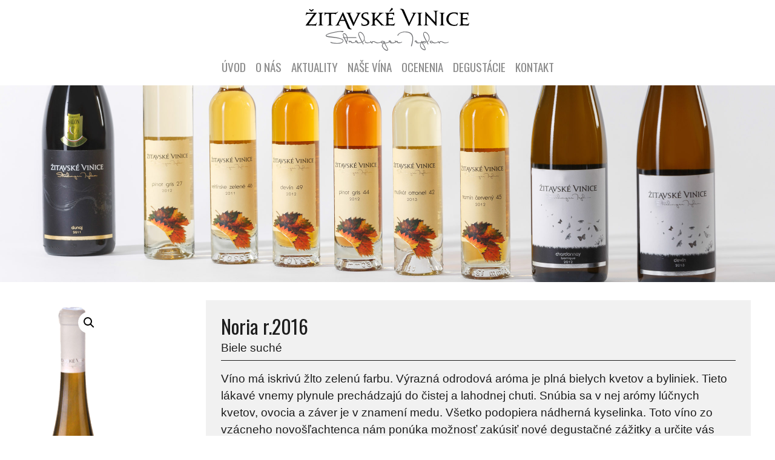

--- FILE ---
content_type: text/html; charset=UTF-8
request_url: https://zitavskevinice.sk/nase-vina/biele-suche/noria-r-2016/
body_size: 12922
content:

<!doctype html>
<html lang="sk-SK" prefix="og: https://ogp.me/ns#">
  <head>
  <meta charset="utf-8">
  <meta http-equiv="x-ua-compatible" content="ie=edge">
  <meta name="viewport" content="width=device-width, initial-scale=1">
  
	<!-- This site is optimized with the Yoast SEO plugin v26.8 - https://yoast.com/product/yoast-seo-wordpress/ -->
	<title>Noria r.2016 - Žitavské Vinice</title>
<link data-rocket-prefetch href="https://plausible-dash.juicy-server.com" rel="dns-prefetch">
<link data-rocket-prefetch href="https://fonts.googleapis.com" rel="dns-prefetch">
<link data-rocket-prefetch href="https://static.hotjar.com" rel="dns-prefetch">
<link data-rocket-prefetch href="https://www.googletagmanager.com" rel="dns-prefetch">
<link data-rocket-prefetch href="https://script.hotjar.com" rel="dns-prefetch"><link rel="preload" data-rocket-preload as="image" href="https://zitavskevinice.sk/wp-content/themes/zitavskevinice/assets/images/dom-blur2x.jpg" fetchpriority="high">
	<link rel="canonical" href="https://zitavskevinice.sk/nase-vina/biele-suche/noria-r-2016/" />
	<meta property="og:locale" content="sk_SK" />
	<meta property="og:type" content="article" />
	<meta property="og:title" content="Noria r.2016 - Žitavské Vinice" />
	<meta property="og:description" content="Víno má iskrivú žlto zelenú farbu. Výrazná odrodová aróma je plná bielych kvetov a byliniek. Tieto lákavé vnemy plynule prechádzajú do čistej a lahodnej chuti. Snúbia sa v nej arómy lúčnych kvetov, ovocia a záver je v znamení medu. Všetko podopiera nádherná kyselinka. Toto víno zo vzácneho novošľachtenca nám ponúka možnosť zakúsiť nové degustačné zážitky a určite vás nesklame." />
	<meta property="og:url" content="https://zitavskevinice.sk/nase-vina/biele-suche/noria-r-2016/" />
	<meta property="og:site_name" content="Žitavské Vinice" />
	<meta property="og:image" content="https://zitavskevinice.sk/wp-content/uploads/2017/06/noria.png" />
	<meta property="og:image:width" content="141" />
	<meta property="og:image:height" content="600" />
	<meta property="og:image:type" content="image/png" />
	<meta name="twitter:card" content="summary_large_image" />
	<script type="application/ld+json" class="yoast-schema-graph">{"@context":"https://schema.org","@graph":[{"@type":"WebPage","@id":"https://zitavskevinice.sk/nase-vina/biele-suche/noria-r-2016/","url":"https://zitavskevinice.sk/nase-vina/biele-suche/noria-r-2016/","name":"Noria r.2016 - Žitavské Vinice","isPartOf":{"@id":"https://zitavskevinice.sk/#website"},"primaryImageOfPage":{"@id":"https://zitavskevinice.sk/nase-vina/biele-suche/noria-r-2016/#primaryimage"},"image":{"@id":"https://zitavskevinice.sk/nase-vina/biele-suche/noria-r-2016/#primaryimage"},"thumbnailUrl":"https://zitavskevinice.sk/wp-content/uploads/2017/06/noria.png","datePublished":"2017-06-19T11:10:40+00:00","breadcrumb":{"@id":"https://zitavskevinice.sk/nase-vina/biele-suche/noria-r-2016/#breadcrumb"},"inLanguage":"sk-SK","potentialAction":[{"@type":"ReadAction","target":["https://zitavskevinice.sk/nase-vina/biele-suche/noria-r-2016/"]}]},{"@type":"ImageObject","inLanguage":"sk-SK","@id":"https://zitavskevinice.sk/nase-vina/biele-suche/noria-r-2016/#primaryimage","url":"https://zitavskevinice.sk/wp-content/uploads/2017/06/noria.png","contentUrl":"https://zitavskevinice.sk/wp-content/uploads/2017/06/noria.png","width":141,"height":600,"caption":"zitavske vinice noria"},{"@type":"BreadcrumbList","@id":"https://zitavskevinice.sk/nase-vina/biele-suche/noria-r-2016/#breadcrumb","itemListElement":[{"@type":"ListItem","position":1,"name":"Home","item":"https://zitavskevinice.sk/"},{"@type":"ListItem","position":2,"name":"Shop","item":"https://zitavskevinice.sk/shop/"},{"@type":"ListItem","position":3,"name":"Noria r.2016"}]},{"@type":"WebSite","@id":"https://zitavskevinice.sk/#website","url":"https://zitavskevinice.sk/","name":"Žitavské Vinice","description":"","potentialAction":[{"@type":"SearchAction","target":{"@type":"EntryPoint","urlTemplate":"https://zitavskevinice.sk/?s={search_term_string}"},"query-input":{"@type":"PropertyValueSpecification","valueRequired":true,"valueName":"search_term_string"}}],"inLanguage":"sk-SK"}]}</script>
	<!-- / Yoast SEO plugin. -->



<!-- Optimalizácia pre vyhľadávače podľa Rank Math PRO - https://rankmath.com/ -->
<title>Noria r.2016 - Žitavské Vinice</title>
<meta name="description" content="Víno má iskrivú žlto zelenú farbu. Výrazná odrodová aróma je plná bielych kvetov a byliniek. Tieto lákavé vnemy plynule prechádzajú do čistej a lahodnej chuti. Snúbia sa v nej arómy lúčnych kvetov, ovocia a záver je v znamení medu. Všetko podopiera nádherná kyselinka. Toto víno zo vzácneho novošľachtenca nám ponúka možnosť zakúsiť nové degustačné zážitky a určite vás nesklame."/>
<meta name="robots" content="index, follow, max-snippet:-1, max-video-preview:-1, max-image-preview:large"/>
<link rel="canonical" href="https://zitavskevinice.sk/nase-vina/biele-suche/noria-r-2016/" />
<meta property="og:locale" content="sk_SK" />
<meta property="og:type" content="product" />
<meta property="og:title" content="Noria r.2016 - Žitavské Vinice" />
<meta property="og:description" content="Víno má iskrivú žlto zelenú farbu. Výrazná odrodová aróma je plná bielych kvetov a byliniek. Tieto lákavé vnemy plynule prechádzajú do čistej a lahodnej chuti. Snúbia sa v nej arómy lúčnych kvetov, ovocia a záver je v znamení medu. Všetko podopiera nádherná kyselinka. Toto víno zo vzácneho novošľachtenca nám ponúka možnosť zakúsiť nové degustačné zážitky a určite vás nesklame." />
<meta property="og:url" content="https://zitavskevinice.sk/nase-vina/biele-suche/noria-r-2016/" />
<meta property="og:site_name" content="Žitavské Vinice" />
<meta property="product:price:currency" content="GBP" />
<meta property="product:availability" content="instock" />
<meta property="product:retailer_item_id" content="33" />
<meta name="twitter:card" content="summary_large_image" />
<meta name="twitter:title" content="Noria r.2016 - Žitavské Vinice" />
<meta name="twitter:description" content="Víno má iskrivú žlto zelenú farbu. Výrazná odrodová aróma je plná bielych kvetov a byliniek. Tieto lákavé vnemy plynule prechádzajú do čistej a lahodnej chuti. Snúbia sa v nej arómy lúčnych kvetov, ovocia a záver je v znamení medu. Všetko podopiera nádherná kyselinka. Toto víno zo vzácneho novošľachtenca nám ponúka možnosť zakúsiť nové degustačné zážitky a určite vás nesklame." />
<meta name="twitter:creator" content="@sofyan" />
<meta name="twitter:label1" content="Cena" />
<meta name="twitter:data1" content="&pound;0.00" />
<meta name="twitter:label2" content="Dostupnosť" />
<meta name="twitter:data2" content="Na sklade" />
<script type="application/ld+json" class="rank-math-schema-pro">{"@context":"https://schema.org","@graph":[{"@type":"Organization","@id":"https://zitavskevinice.sk/#organization","name":"\u017ditavsk\u00e9 Vinice"},{"@type":"WebSite","@id":"https://zitavskevinice.sk/#website","url":"https://zitavskevinice.sk","name":"\u017ditavsk\u00e9 Vinice","publisher":{"@id":"https://zitavskevinice.sk/#organization"},"inLanguage":"sk-SK"},{"@type":"ImageObject","@id":"https://zitavskevinice.sk/wp-content/uploads/2017/06/noria.png","url":"https://zitavskevinice.sk/wp-content/uploads/2017/06/noria.png","width":"141","height":"600","caption":"zitavske vinice noria","inLanguage":"sk-SK"},{"@type":"ItemPage","@id":"https://zitavskevinice.sk/nase-vina/biele-suche/noria-r-2016/#webpage","url":"https://zitavskevinice.sk/nase-vina/biele-suche/noria-r-2016/","name":"Noria r.2016 - \u017ditavsk\u00e9 Vinice","datePublished":"2017-06-19T11:10:40+00:00","dateModified":"2017-06-19T11:10:40+00:00","isPartOf":{"@id":"https://zitavskevinice.sk/#website"},"primaryImageOfPage":{"@id":"https://zitavskevinice.sk/wp-content/uploads/2017/06/noria.png"},"inLanguage":"sk-SK"},{"@type":"Product","name":"Noria r.2016 - \u017ditavsk\u00e9 Vinice","description":"V\u00edno m\u00e1 iskriv\u00fa \u017elto zelen\u00fa farbu. V\u00fdrazn\u00e1 odrodov\u00e1 ar\u00f3ma je pln\u00e1 bielych kvetov a byliniek. Tieto l\u00e1kav\u00e9 vnemy plynule prech\u00e1dzaj\u00fa do \u010distej a lahodnej chuti. Sn\u00fabia sa v nej ar\u00f3my l\u00fa\u010dnych kvetov, ovocia a\u00a0z\u00e1ver je v\u00a0znamen\u00ed medu. V\u0161etko podopiera n\u00e1dhern\u00e1 kyselinka. Toto v\u00edno zo vz\u00e1cneho novo\u0161\u013eachtenca n\u00e1m pon\u00faka mo\u017enos\u0165 zak\u00fasi\u0165 nov\u00e9 degusta\u010dn\u00e9 z\u00e1\u017eitky a\u00a0ur\u010dite v\u00e1s nesklame.","sku":"33","category":"Biele such\u00e9","mainEntityOfPage":{"@id":"https://zitavskevinice.sk/nase-vina/biele-suche/noria-r-2016/#webpage"},"image":[{"@type":"ImageObject","url":"https://zitavskevinice.sk/wp-content/uploads/2017/06/noria.png","height":"600","width":"141"}],"@id":"https://zitavskevinice.sk/nase-vina/biele-suche/noria-r-2016/#richSnippet"}]}</script>
<!-- /Rank Math WordPress SEO plugin -->

<link rel='dns-prefetch' href='//plausible-dash.juicy-server.com' />
<link rel="alternate" type="application/rss+xml" title="RSS kanál komentárov webu Žitavské Vinice &raquo; ku článku Noria r.2016" href="https://zitavskevinice.sk/nase-vina/biele-suche/noria-r-2016/feed/" />
<link rel="alternate" title="oEmbed (JSON)" type="application/json+oembed" href="https://zitavskevinice.sk/wp-json/oembed/1.0/embed?url=https%3A%2F%2Fzitavskevinice.sk%2Fnase-vina%2Fbiele-suche%2Fnoria-r-2016%2F" />
<link rel="alternate" title="oEmbed (XML)" type="text/xml+oembed" href="https://zitavskevinice.sk/wp-json/oembed/1.0/embed?url=https%3A%2F%2Fzitavskevinice.sk%2Fnase-vina%2Fbiele-suche%2Fnoria-r-2016%2F&#038;format=xml" />
<style id='wp-img-auto-sizes-contain-inline-css' type='text/css'>
img:is([sizes=auto i],[sizes^="auto," i]){contain-intrinsic-size:3000px 1500px}
/*# sourceURL=wp-img-auto-sizes-contain-inline-css */
</style>
<style id='wp-emoji-styles-inline-css' type='text/css'>

	img.wp-smiley, img.emoji {
		display: inline !important;
		border: none !important;
		box-shadow: none !important;
		height: 1em !important;
		width: 1em !important;
		margin: 0 0.07em !important;
		vertical-align: -0.1em !important;
		background: none !important;
		padding: 0 !important;
	}
/*# sourceURL=wp-emoji-styles-inline-css */
</style>
<style id='wp-block-library-inline-css' type='text/css'>
:root{--wp-block-synced-color:#7a00df;--wp-block-synced-color--rgb:122,0,223;--wp-bound-block-color:var(--wp-block-synced-color);--wp-editor-canvas-background:#ddd;--wp-admin-theme-color:#007cba;--wp-admin-theme-color--rgb:0,124,186;--wp-admin-theme-color-darker-10:#006ba1;--wp-admin-theme-color-darker-10--rgb:0,107,160.5;--wp-admin-theme-color-darker-20:#005a87;--wp-admin-theme-color-darker-20--rgb:0,90,135;--wp-admin-border-width-focus:2px}@media (min-resolution:192dpi){:root{--wp-admin-border-width-focus:1.5px}}.wp-element-button{cursor:pointer}:root .has-very-light-gray-background-color{background-color:#eee}:root .has-very-dark-gray-background-color{background-color:#313131}:root .has-very-light-gray-color{color:#eee}:root .has-very-dark-gray-color{color:#313131}:root .has-vivid-green-cyan-to-vivid-cyan-blue-gradient-background{background:linear-gradient(135deg,#00d084,#0693e3)}:root .has-purple-crush-gradient-background{background:linear-gradient(135deg,#34e2e4,#4721fb 50%,#ab1dfe)}:root .has-hazy-dawn-gradient-background{background:linear-gradient(135deg,#faaca8,#dad0ec)}:root .has-subdued-olive-gradient-background{background:linear-gradient(135deg,#fafae1,#67a671)}:root .has-atomic-cream-gradient-background{background:linear-gradient(135deg,#fdd79a,#004a59)}:root .has-nightshade-gradient-background{background:linear-gradient(135deg,#330968,#31cdcf)}:root .has-midnight-gradient-background{background:linear-gradient(135deg,#020381,#2874fc)}:root{--wp--preset--font-size--normal:16px;--wp--preset--font-size--huge:42px}.has-regular-font-size{font-size:1em}.has-larger-font-size{font-size:2.625em}.has-normal-font-size{font-size:var(--wp--preset--font-size--normal)}.has-huge-font-size{font-size:var(--wp--preset--font-size--huge)}.has-text-align-center{text-align:center}.has-text-align-left{text-align:left}.has-text-align-right{text-align:right}.has-fit-text{white-space:nowrap!important}#end-resizable-editor-section{display:none}.aligncenter{clear:both}.items-justified-left{justify-content:flex-start}.items-justified-center{justify-content:center}.items-justified-right{justify-content:flex-end}.items-justified-space-between{justify-content:space-between}.screen-reader-text{border:0;clip-path:inset(50%);height:1px;margin:-1px;overflow:hidden;padding:0;position:absolute;width:1px;word-wrap:normal!important}.screen-reader-text:focus{background-color:#ddd;clip-path:none;color:#444;display:block;font-size:1em;height:auto;left:5px;line-height:normal;padding:15px 23px 14px;text-decoration:none;top:5px;width:auto;z-index:100000}html :where(.has-border-color){border-style:solid}html :where([style*=border-top-color]){border-top-style:solid}html :where([style*=border-right-color]){border-right-style:solid}html :where([style*=border-bottom-color]){border-bottom-style:solid}html :where([style*=border-left-color]){border-left-style:solid}html :where([style*=border-width]){border-style:solid}html :where([style*=border-top-width]){border-top-style:solid}html :where([style*=border-right-width]){border-right-style:solid}html :where([style*=border-bottom-width]){border-bottom-style:solid}html :where([style*=border-left-width]){border-left-style:solid}html :where(img[class*=wp-image-]){height:auto;max-width:100%}:where(figure){margin:0 0 1em}html :where(.is-position-sticky){--wp-admin--admin-bar--position-offset:var(--wp-admin--admin-bar--height,0px)}@media screen and (max-width:600px){html :where(.is-position-sticky){--wp-admin--admin-bar--position-offset:0px}}

/*# sourceURL=wp-block-library-inline-css */
</style><link rel='stylesheet' id='wc-blocks-style-css' href='https://zitavskevinice.sk/wp-content/plugins/woocommerce/assets/client/blocks/wc-blocks.css?ver=wc-10.4.3' type='text/css' media='all' />
<style id='global-styles-inline-css' type='text/css'>
:root{--wp--preset--aspect-ratio--square: 1;--wp--preset--aspect-ratio--4-3: 4/3;--wp--preset--aspect-ratio--3-4: 3/4;--wp--preset--aspect-ratio--3-2: 3/2;--wp--preset--aspect-ratio--2-3: 2/3;--wp--preset--aspect-ratio--16-9: 16/9;--wp--preset--aspect-ratio--9-16: 9/16;--wp--preset--color--black: #000000;--wp--preset--color--cyan-bluish-gray: #abb8c3;--wp--preset--color--white: #ffffff;--wp--preset--color--pale-pink: #f78da7;--wp--preset--color--vivid-red: #cf2e2e;--wp--preset--color--luminous-vivid-orange: #ff6900;--wp--preset--color--luminous-vivid-amber: #fcb900;--wp--preset--color--light-green-cyan: #7bdcb5;--wp--preset--color--vivid-green-cyan: #00d084;--wp--preset--color--pale-cyan-blue: #8ed1fc;--wp--preset--color--vivid-cyan-blue: #0693e3;--wp--preset--color--vivid-purple: #9b51e0;--wp--preset--gradient--vivid-cyan-blue-to-vivid-purple: linear-gradient(135deg,rgb(6,147,227) 0%,rgb(155,81,224) 100%);--wp--preset--gradient--light-green-cyan-to-vivid-green-cyan: linear-gradient(135deg,rgb(122,220,180) 0%,rgb(0,208,130) 100%);--wp--preset--gradient--luminous-vivid-amber-to-luminous-vivid-orange: linear-gradient(135deg,rgb(252,185,0) 0%,rgb(255,105,0) 100%);--wp--preset--gradient--luminous-vivid-orange-to-vivid-red: linear-gradient(135deg,rgb(255,105,0) 0%,rgb(207,46,46) 100%);--wp--preset--gradient--very-light-gray-to-cyan-bluish-gray: linear-gradient(135deg,rgb(238,238,238) 0%,rgb(169,184,195) 100%);--wp--preset--gradient--cool-to-warm-spectrum: linear-gradient(135deg,rgb(74,234,220) 0%,rgb(151,120,209) 20%,rgb(207,42,186) 40%,rgb(238,44,130) 60%,rgb(251,105,98) 80%,rgb(254,248,76) 100%);--wp--preset--gradient--blush-light-purple: linear-gradient(135deg,rgb(255,206,236) 0%,rgb(152,150,240) 100%);--wp--preset--gradient--blush-bordeaux: linear-gradient(135deg,rgb(254,205,165) 0%,rgb(254,45,45) 50%,rgb(107,0,62) 100%);--wp--preset--gradient--luminous-dusk: linear-gradient(135deg,rgb(255,203,112) 0%,rgb(199,81,192) 50%,rgb(65,88,208) 100%);--wp--preset--gradient--pale-ocean: linear-gradient(135deg,rgb(255,245,203) 0%,rgb(182,227,212) 50%,rgb(51,167,181) 100%);--wp--preset--gradient--electric-grass: linear-gradient(135deg,rgb(202,248,128) 0%,rgb(113,206,126) 100%);--wp--preset--gradient--midnight: linear-gradient(135deg,rgb(2,3,129) 0%,rgb(40,116,252) 100%);--wp--preset--font-size--small: 13px;--wp--preset--font-size--medium: 20px;--wp--preset--font-size--large: 36px;--wp--preset--font-size--x-large: 42px;--wp--preset--spacing--20: 0.44rem;--wp--preset--spacing--30: 0.67rem;--wp--preset--spacing--40: 1rem;--wp--preset--spacing--50: 1.5rem;--wp--preset--spacing--60: 2.25rem;--wp--preset--spacing--70: 3.38rem;--wp--preset--spacing--80: 5.06rem;--wp--preset--shadow--natural: 6px 6px 9px rgba(0, 0, 0, 0.2);--wp--preset--shadow--deep: 12px 12px 50px rgba(0, 0, 0, 0.4);--wp--preset--shadow--sharp: 6px 6px 0px rgba(0, 0, 0, 0.2);--wp--preset--shadow--outlined: 6px 6px 0px -3px rgb(255, 255, 255), 6px 6px rgb(0, 0, 0);--wp--preset--shadow--crisp: 6px 6px 0px rgb(0, 0, 0);}:where(.is-layout-flex){gap: 0.5em;}:where(.is-layout-grid){gap: 0.5em;}body .is-layout-flex{display: flex;}.is-layout-flex{flex-wrap: wrap;align-items: center;}.is-layout-flex > :is(*, div){margin: 0;}body .is-layout-grid{display: grid;}.is-layout-grid > :is(*, div){margin: 0;}:where(.wp-block-columns.is-layout-flex){gap: 2em;}:where(.wp-block-columns.is-layout-grid){gap: 2em;}:where(.wp-block-post-template.is-layout-flex){gap: 1.25em;}:where(.wp-block-post-template.is-layout-grid){gap: 1.25em;}.has-black-color{color: var(--wp--preset--color--black) !important;}.has-cyan-bluish-gray-color{color: var(--wp--preset--color--cyan-bluish-gray) !important;}.has-white-color{color: var(--wp--preset--color--white) !important;}.has-pale-pink-color{color: var(--wp--preset--color--pale-pink) !important;}.has-vivid-red-color{color: var(--wp--preset--color--vivid-red) !important;}.has-luminous-vivid-orange-color{color: var(--wp--preset--color--luminous-vivid-orange) !important;}.has-luminous-vivid-amber-color{color: var(--wp--preset--color--luminous-vivid-amber) !important;}.has-light-green-cyan-color{color: var(--wp--preset--color--light-green-cyan) !important;}.has-vivid-green-cyan-color{color: var(--wp--preset--color--vivid-green-cyan) !important;}.has-pale-cyan-blue-color{color: var(--wp--preset--color--pale-cyan-blue) !important;}.has-vivid-cyan-blue-color{color: var(--wp--preset--color--vivid-cyan-blue) !important;}.has-vivid-purple-color{color: var(--wp--preset--color--vivid-purple) !important;}.has-black-background-color{background-color: var(--wp--preset--color--black) !important;}.has-cyan-bluish-gray-background-color{background-color: var(--wp--preset--color--cyan-bluish-gray) !important;}.has-white-background-color{background-color: var(--wp--preset--color--white) !important;}.has-pale-pink-background-color{background-color: var(--wp--preset--color--pale-pink) !important;}.has-vivid-red-background-color{background-color: var(--wp--preset--color--vivid-red) !important;}.has-luminous-vivid-orange-background-color{background-color: var(--wp--preset--color--luminous-vivid-orange) !important;}.has-luminous-vivid-amber-background-color{background-color: var(--wp--preset--color--luminous-vivid-amber) !important;}.has-light-green-cyan-background-color{background-color: var(--wp--preset--color--light-green-cyan) !important;}.has-vivid-green-cyan-background-color{background-color: var(--wp--preset--color--vivid-green-cyan) !important;}.has-pale-cyan-blue-background-color{background-color: var(--wp--preset--color--pale-cyan-blue) !important;}.has-vivid-cyan-blue-background-color{background-color: var(--wp--preset--color--vivid-cyan-blue) !important;}.has-vivid-purple-background-color{background-color: var(--wp--preset--color--vivid-purple) !important;}.has-black-border-color{border-color: var(--wp--preset--color--black) !important;}.has-cyan-bluish-gray-border-color{border-color: var(--wp--preset--color--cyan-bluish-gray) !important;}.has-white-border-color{border-color: var(--wp--preset--color--white) !important;}.has-pale-pink-border-color{border-color: var(--wp--preset--color--pale-pink) !important;}.has-vivid-red-border-color{border-color: var(--wp--preset--color--vivid-red) !important;}.has-luminous-vivid-orange-border-color{border-color: var(--wp--preset--color--luminous-vivid-orange) !important;}.has-luminous-vivid-amber-border-color{border-color: var(--wp--preset--color--luminous-vivid-amber) !important;}.has-light-green-cyan-border-color{border-color: var(--wp--preset--color--light-green-cyan) !important;}.has-vivid-green-cyan-border-color{border-color: var(--wp--preset--color--vivid-green-cyan) !important;}.has-pale-cyan-blue-border-color{border-color: var(--wp--preset--color--pale-cyan-blue) !important;}.has-vivid-cyan-blue-border-color{border-color: var(--wp--preset--color--vivid-cyan-blue) !important;}.has-vivid-purple-border-color{border-color: var(--wp--preset--color--vivid-purple) !important;}.has-vivid-cyan-blue-to-vivid-purple-gradient-background{background: var(--wp--preset--gradient--vivid-cyan-blue-to-vivid-purple) !important;}.has-light-green-cyan-to-vivid-green-cyan-gradient-background{background: var(--wp--preset--gradient--light-green-cyan-to-vivid-green-cyan) !important;}.has-luminous-vivid-amber-to-luminous-vivid-orange-gradient-background{background: var(--wp--preset--gradient--luminous-vivid-amber-to-luminous-vivid-orange) !important;}.has-luminous-vivid-orange-to-vivid-red-gradient-background{background: var(--wp--preset--gradient--luminous-vivid-orange-to-vivid-red) !important;}.has-very-light-gray-to-cyan-bluish-gray-gradient-background{background: var(--wp--preset--gradient--very-light-gray-to-cyan-bluish-gray) !important;}.has-cool-to-warm-spectrum-gradient-background{background: var(--wp--preset--gradient--cool-to-warm-spectrum) !important;}.has-blush-light-purple-gradient-background{background: var(--wp--preset--gradient--blush-light-purple) !important;}.has-blush-bordeaux-gradient-background{background: var(--wp--preset--gradient--blush-bordeaux) !important;}.has-luminous-dusk-gradient-background{background: var(--wp--preset--gradient--luminous-dusk) !important;}.has-pale-ocean-gradient-background{background: var(--wp--preset--gradient--pale-ocean) !important;}.has-electric-grass-gradient-background{background: var(--wp--preset--gradient--electric-grass) !important;}.has-midnight-gradient-background{background: var(--wp--preset--gradient--midnight) !important;}.has-small-font-size{font-size: var(--wp--preset--font-size--small) !important;}.has-medium-font-size{font-size: var(--wp--preset--font-size--medium) !important;}.has-large-font-size{font-size: var(--wp--preset--font-size--large) !important;}.has-x-large-font-size{font-size: var(--wp--preset--font-size--x-large) !important;}
/*# sourceURL=global-styles-inline-css */
</style>

<style id='classic-theme-styles-inline-css' type='text/css'>
/*! This file is auto-generated */
.wp-block-button__link{color:#fff;background-color:#32373c;border-radius:9999px;box-shadow:none;text-decoration:none;padding:calc(.667em + 2px) calc(1.333em + 2px);font-size:1.125em}.wp-block-file__button{background:#32373c;color:#fff;text-decoration:none}
/*# sourceURL=/wp-includes/css/classic-themes.min.css */
</style>
<link rel='stylesheet' id='responsive-lightbox-swipebox-css' href='https://zitavskevinice.sk/wp-content/plugins/responsive-lightbox/assets/swipebox/swipebox.min.css?ver=1.5.2' type='text/css' media='all' />
<link rel='stylesheet' id='woocommerce-layout-css' href='https://zitavskevinice.sk/wp-content/plugins/woocommerce/assets/css/woocommerce-layout.css?ver=10.4.3' type='text/css' media='all' />
<link rel='stylesheet' id='woocommerce-smallscreen-css' href='https://zitavskevinice.sk/wp-content/plugins/woocommerce/assets/css/woocommerce-smallscreen.css?ver=10.4.3' type='text/css' media='only screen and (max-width: 768px)' />
<link rel='stylesheet' id='woocommerce-general-css' href='https://zitavskevinice.sk/wp-content/plugins/woocommerce/assets/css/woocommerce.css?ver=10.4.3' type='text/css' media='all' />
<style id='woocommerce-inline-inline-css' type='text/css'>
.woocommerce form .form-row .required { visibility: visible; }
/*# sourceURL=woocommerce-inline-inline-css */
</style>
<link rel='stylesheet' id='ywctm-frontend-css' href='https://zitavskevinice.sk/wp-content/plugins/yith-woocommerce-catalog-mode-premium/assets/css/frontend.min.css?ver=2.32.0' type='text/css' media='all' />
<style id='ywctm-frontend-inline-css' type='text/css'>
form.cart button.single_add_to_cart_button, form.cart .quantity, .widget.woocommerce.widget_shopping_cart{display: none !important}
/*# sourceURL=ywctm-frontend-inline-css */
</style>
<link rel='stylesheet' id='ywctm-button-label-css' href='https://zitavskevinice.sk/wp-content/plugins/yith-woocommerce-catalog-mode-premium/assets/css/button-label.min.css?ver=2.32.0' type='text/css' media='all' />
<style id='ywctm-button-label-inline-css' type='text/css'>
.ywctm-button-434 .ywctm-custom-button {color:#ffffff;background-color:#e09004;border-style:solid;border-color:#247390;border-radius:0 0 0 0;border-width:1px 1px 1px 1px;margin:0px 0px 0px 0px;padding:5px 10px 5px 10px;max-width:200px;}.ywctm-button-434 .ywctm-custom-button:hover {color:#ffffff;background-color:#b97600;border-color:#247390;}.ywctm-button-435 .ywctm-custom-button {color:#ffffff;background-color:#36809a;border-style:solid;border-color:#247390;border-radius:0 0 0 0;border-width:1px 1px 1px 1px;margin:0px 0px 0px 0px;padding:5px 10px 5px 10px;max-width:200px;}.ywctm-button-435 .ywctm-custom-button:hover {color:#ffffff;background-color:#36809a;border-color:#247390;}.ywctm-button-436 .ywctm-custom-button {color:#247390;background-color:#ffffff;border-style:solid;border-color:#247390;border-radius:0 0 0 0;border-width:1px 1px 1px 1px;margin:0px 0px 0px 0px;padding:5px 10px 5px 10px;max-width:150px;}.ywctm-button-436 .ywctm-custom-button:hover {color:#ffffff;background-color:#247390;border-color:#247390;}.ywctm-button-437 .ywctm-custom-button {color:#4b4b4b;background-color:#f9f5f2;border-style:solid;border-color:#247390;border-radius:0 0 0 0;border-width:1px 1px 1px 1px;margin:0px 0px 0px 0px;padding:5px 10px 5px 10px;max-width:max-content;}.ywctm-button-437 .ywctm-custom-button:hover {color:#4b4b4b;background-color:#f9f5f2;border-color:#247390;}
/*# sourceURL=ywctm-button-label-inline-css */
</style>
<link rel='stylesheet' id='wp-pagenavi-css' href='https://zitavskevinice.sk/wp-content/plugins/wp-pagenavi/pagenavi-css.css?ver=2.70' type='text/css' media='all' />
<link rel='stylesheet' id='sage/css-css' href='https://zitavskevinice.sk/wp-content/themes/zitavskevinice/dist/styles/main.css' type='text/css' media='all' />
<script type="text/javascript" defer data-domain='zitavskevinice.sk' data-api='https://plausible-dash.juicy-server.com/api/event' data-cfasync='false' src="https://plausible-dash.juicy-server.com/js/plausible.outbound-links.tagged-events.compat.js?ver=2.5.0" id="plausible"></script>
<script type="text/javascript" id="plausible-analytics-js-after">
/* <![CDATA[ */
window.plausible = window.plausible || function() { (window.plausible.q = window.plausible.q || []).push(arguments) }
//# sourceURL=plausible-analytics-js-after
/* ]]> */
</script>
<script type="text/javascript" id="plausible-form-submit-integration-js-extra">
/* <![CDATA[ */
var plausible_analytics_i18n = {"form_completions":"WP Form Completions"};
//# sourceURL=plausible-form-submit-integration-js-extra
/* ]]> */
</script>
<script type="text/javascript" src="https://zitavskevinice.sk/wp-content/plugins/1plausible-analytics/assets/dist/js/plausible-form-submit-integration.js?ver=1765913488" id="plausible-form-submit-integration-js"></script>
<script type="text/javascript" src="https://zitavskevinice.sk/wp-includes/js/jquery/jquery.min.js?ver=3.7.1" id="jquery-core-js"></script>
<script type="text/javascript" src="https://zitavskevinice.sk/wp-includes/js/jquery/jquery-migrate.min.js?ver=3.4.1" id="jquery-migrate-js"></script>
<script type="text/javascript" src="https://zitavskevinice.sk/wp-content/plugins/responsive-lightbox/assets/dompurify/purify.min.js?ver=3.3.1" id="dompurify-js"></script>
<script type="text/javascript" id="responsive-lightbox-sanitizer-js-before">
/* <![CDATA[ */
window.RLG = window.RLG || {}; window.RLG.sanitizeAllowedHosts = ["youtube.com","www.youtube.com","youtu.be","vimeo.com","player.vimeo.com"];
//# sourceURL=responsive-lightbox-sanitizer-js-before
/* ]]> */
</script>
<script type="text/javascript" src="https://zitavskevinice.sk/wp-content/plugins/responsive-lightbox/js/sanitizer.js?ver=2.6.1" id="responsive-lightbox-sanitizer-js"></script>
<script type="text/javascript" src="https://zitavskevinice.sk/wp-content/plugins/responsive-lightbox/assets/swipebox/jquery.swipebox.min.js?ver=1.5.2" id="responsive-lightbox-swipebox-js"></script>
<script type="text/javascript" src="https://zitavskevinice.sk/wp-includes/js/underscore.min.js?ver=1.13.7" id="underscore-js"></script>
<script type="text/javascript" src="https://zitavskevinice.sk/wp-content/plugins/responsive-lightbox/assets/infinitescroll/infinite-scroll.pkgd.min.js?ver=4.0.1" id="responsive-lightbox-infinite-scroll-js"></script>
<script type="text/javascript" id="responsive-lightbox-js-before">
/* <![CDATA[ */
var rlArgs = {"script":"swipebox","selector":"lightbox","customEvents":"","activeGalleries":true,"animation":true,"hideCloseButtonOnMobile":false,"removeBarsOnMobile":false,"hideBars":true,"hideBarsDelay":5000,"videoMaxWidth":1080,"useSVG":true,"loopAtEnd":false,"woocommerce_gallery":true,"ajaxurl":"https:\/\/zitavskevinice.sk\/wp-admin\/admin-ajax.php","nonce":"1cda60e8c0","preview":false,"postId":236,"scriptExtension":false};

//# sourceURL=responsive-lightbox-js-before
/* ]]> */
</script>
<script type="text/javascript" src="https://zitavskevinice.sk/wp-content/plugins/responsive-lightbox/js/front.js?ver=2.6.1" id="responsive-lightbox-js"></script>
<script type="text/javascript" src="https://zitavskevinice.sk/wp-content/plugins/woocommerce/assets/js/jquery-blockui/jquery.blockUI.min.js?ver=2.7.0-wc.10.4.3" id="wc-jquery-blockui-js" defer="defer" data-wp-strategy="defer"></script>
<script type="text/javascript" id="wc-add-to-cart-js-extra">
/* <![CDATA[ */
var wc_add_to_cart_params = {"ajax_url":"/wp-admin/admin-ajax.php","wc_ajax_url":"/?wc-ajax=%%endpoint%%","i18n_view_cart":"Zobrazi\u0165 ko\u0161\u00edk","cart_url":"https://zitavskevinice.sk/cart/","is_cart":"","cart_redirect_after_add":"no"};
//# sourceURL=wc-add-to-cart-js-extra
/* ]]> */
</script>
<script type="text/javascript" src="https://zitavskevinice.sk/wp-content/plugins/woocommerce/assets/js/frontend/add-to-cart.min.js?ver=10.4.3" id="wc-add-to-cart-js" defer="defer" data-wp-strategy="defer"></script>
<script type="text/javascript" id="wc-single-product-js-extra">
/* <![CDATA[ */
var wc_single_product_params = {"i18n_required_rating_text":"Pros\u00edm ohodno\u0165te","i18n_rating_options":["1 z 5 hviezdi\u010diek","2 z 5 hviezdi\u010diek","3 z 5 hviezdi\u010diek","4 z 5 hviezdi\u010diek","5 z 5 hviezdi\u010diek"],"i18n_product_gallery_trigger_text":"Zobrazi\u0165 gal\u00e9riu obr\u00e1zkov na celej obrazovke","review_rating_required":"yes","flexslider":{"rtl":false,"animation":"slide","smoothHeight":true,"directionNav":false,"controlNav":"thumbnails","slideshow":false,"animationSpeed":500,"animationLoop":false,"allowOneSlide":false},"zoom_enabled":"","zoom_options":[],"photoswipe_enabled":"","photoswipe_options":{"shareEl":false,"closeOnScroll":false,"history":false,"hideAnimationDuration":0,"showAnimationDuration":0},"flexslider_enabled":""};
//# sourceURL=wc-single-product-js-extra
/* ]]> */
</script>
<script type="text/javascript" src="https://zitavskevinice.sk/wp-content/plugins/woocommerce/assets/js/frontend/single-product.min.js?ver=10.4.3" id="wc-single-product-js" defer="defer" data-wp-strategy="defer"></script>
<script type="text/javascript" src="https://zitavskevinice.sk/wp-content/plugins/woocommerce/assets/js/js-cookie/js.cookie.min.js?ver=2.1.4-wc.10.4.3" id="wc-js-cookie-js" defer="defer" data-wp-strategy="defer"></script>
<script type="text/javascript" id="woocommerce-js-extra">
/* <![CDATA[ */
var woocommerce_params = {"ajax_url":"/wp-admin/admin-ajax.php","wc_ajax_url":"/?wc-ajax=%%endpoint%%","i18n_password_show":"Zobrazi\u0165 heslo","i18n_password_hide":"Skry\u0165 heslo"};
//# sourceURL=woocommerce-js-extra
/* ]]> */
</script>
<script type="text/javascript" src="https://zitavskevinice.sk/wp-content/plugins/woocommerce/assets/js/frontend/woocommerce.min.js?ver=10.4.3" id="woocommerce-js" defer="defer" data-wp-strategy="defer"></script>
<script type="text/javascript" src="https://zitavskevinice.sk/wp-content/plugins/yith-woocommerce-catalog-mode-premium/assets/js/button-label-frontend.min.js?ver=2.32.0" id="ywctm-button-label-js"></script>
<link rel="https://api.w.org/" href="https://zitavskevinice.sk/wp-json/" /><link rel="alternate" title="JSON" type="application/json" href="https://zitavskevinice.sk/wp-json/wp/v2/product/236" /><link rel="EditURI" type="application/rsd+xml" title="RSD" href="https://zitavskevinice.sk/xmlrpc.php?rsd" />
<meta name="generator" content="WordPress 6.9" />
<link rel='shortlink' href='https://zitavskevinice.sk/?p=236' />
	<noscript><style>.woocommerce-product-gallery{ opacity: 1 !important; }</style></noscript>
			<style type="text/css" id="wp-custom-css">
			.nase-vina-link{color: #1c1c1c;}
.nase-vina-link:hover{color: #424040; text-decoration: underline;}		</style>
		  <link href="https://fonts.googleapis.com/css?family=Oswald:400,600" rel="stylesheet">
  
  <!-- Hotjar Tracking Code for https://zitavskevinice.sk/ -->
<script>
    (function(h,o,t,j,a,r){
        h.hj=h.hj||function(){(h.hj.q=h.hj.q||[]).push(arguments)};
        h._hjSettings={hjid:667830,hjsv:6};
        a=o.getElementsByTagName('head')[0];
        r=o.createElement('script');r.async=1;
        r.src=t+h._hjSettings.hjid+j+h._hjSettings.hjsv;
        a.appendChild(r);
    })(window,document,'https://static.hotjar.com/c/hotjar-','.js?sv=');
</script>
	
	<!-- Global site tag (gtag.js) - Google Analytics -->
<script async src="https://www.googletagmanager.com/gtag/js?id=UA-45108067-31"></script>
<script>
  window.dataLayer = window.dataLayer || [];
  function gtag(){dataLayer.push(arguments);}
  gtag('js', new Date());

  gtag('config', 'UA-45108067-31');
</script>


<meta name="generator" content="WP Rocket 3.20.1.2" data-wpr-features="wpr_preconnect_external_domains wpr_oci" /></head>
  <body class="wp-singular product-template-default single single-product postid-236 wp-theme-zitavskevinice theme-zitavskevinice woocommerce woocommerce-page woocommerce-no-js noria-r-2016 sidebar-primary">
    <!--[if IE]>
      <div class="alert alert-warning">
        You are using an <strong>outdated</strong> browser. Please <a href="http://browsehappy.com/">upgrade your browser</a> to improve your experience.      </div>
    <![endif]-->
    <div  class="container">
   <a class="navbar-brand m-x-auto brand" href="https://zitavskevinice.sk/">
    <img class="img-fluid logo-header" src="https://zitavskevinice.sk/wp-content/themes/zitavskevinice/assets/images/logo.svg"  alt="zitavske vinice"/> 
  </a>
<nav class="navbar navbar-toggleable-md navbar-light">
  

  <button class="navbar-toggler navbar-toggler-right" type="button" data-toggle="collapse"
          data-target="#navbarSupportedContent" aria-controls="navbarSupportedContent" aria-expanded="false"
          aria-label="Toggle navigation">
    <span class="navbar-toggler-icon"></span>
  </button>

 
  
  <div class="collapse navbar-collapse" id="navbarSupportedContent">
     <div class="menu-menu-right-container"><ul id="menu-menu-right" class="pull-md-left nav navbar-nav"><li id="menu-item-298" class="menu-item menu-item-type-post_type menu-item-object-page menu-item-home nav-item nav-item-298"><a title="Úvod" href="https://zitavskevinice.sk/" class="nav-link">Úvod</a></li><li id="menu-item-375" class="menu-item menu-item-type-post_type menu-item-object-page nav-item nav-item-375"><a title="O nás" href="https://zitavskevinice.sk/zitavske-vinice/" class="nav-link">O nás</a></li><li id="menu-item-296" class="menu-item menu-item-type-post_type menu-item-object-page nav-item nav-item-296"><a title="Aktuality" href="https://zitavskevinice.sk/aktuality/" class="nav-link">Aktuality</a></li><li id="menu-item-297" class="menu-item menu-item-type-post_type menu-item-object-page nav-item nav-item-297"><a title="Naše vína" href="https://zitavskevinice.sk/nase-vina/" class="nav-link">Naše vína</a></li><li id="menu-item-32" class="menu-item menu-item-type-post_type menu-item-object-page nav-item nav-item-32"><a title="Ocenenia" href="https://zitavskevinice.sk/ocenenia/" class="nav-link">Ocenenia</a></li><li id="menu-item-311" class="menu-item menu-item-type-post_type menu-item-object-page nav-item nav-item-311"><a title="Degustácie" href="https://zitavskevinice.sk/degustacie/" class="nav-link">Degustácie</a></li><li id="menu-item-30" class="menu-item menu-item-type-post_type menu-item-object-page nav-item nav-item-30"><a title="Kontakt" href="https://zitavskevinice.sk/kontakt/" class="nav-link">Kontakt</a></li></ul></div>  </div>
  
</nav>
</div>






    
<div  id="mycarousel" class="carousel slide" data-ride="carousel">
    <div  class="carousel-inner">
        <div  class="item active">
        <img class="img-fluid logo-header" src="https://zitavskevinice.sk/wp-content/themes/zitavskevinice/assets/images/vina-page.jpg"  alt="zitavske vinice"/> 
        </div>
    </div>
</div>    

  </div>
    <div  class="wrap page-content container" role="document">
      <!--<aside id="execphp-2" class="widget widget_execphp">			<div class="execphpwidget"><div class="row header-search-title">
<div class="col-lg-8">
<h2>Vína Žitavské Vinice</h2>
</div>
<div class="col-lg-4"><form role="search" method="get" class="woocommerce-product-search" action="https://zitavskevinice.sk/">
	<label class="screen-reader-text" for="s">Hľadať:</label>
	<input type="search" class="search-field" placeholder="Search Products&hellip;" value="" name="s" title="Search for:" />
	<input type="submit" class="btn-search" value="Hľadaj" />
	<input type="hidden" name="post_type" value="product" />
</form></div>
</div></div>
		</aside>-->
              <!--<h1>Vína a Aktuality</h1>-->
      <div  class="content row">
       
        
   
            

	


				
			
<div  class="woocommerce-notices-wrapper"></div>
<div  id="product-236" class="post-236 product type-product status-publish has-post-thumbnail product_cat-biele-suche product_tag-biele-suche product_tag-slovenske-vino product_tag-vino first instock product-type-simple">
<div class="row">
	<div class="col-lg-3 single-image-page">
	<div class="woocommerce-product-gallery woocommerce-product-gallery--with-images woocommerce-product-gallery--columns-4 images" data-columns="4" style="opacity: 0; transition: opacity .25s ease-in-out;">
	<figure class="woocommerce-product-gallery__wrapper">
		<div data-thumb="https://zitavskevinice.sk/wp-content/uploads/2017/06/noria-61x260.png" class="woocommerce-product-gallery__image"><a data-rel="lightbox-gallery-1" href="https://zitavskevinice.sk/wp-content/uploads/2017/06/noria.png"><img width="141" height="600" src="https://zitavskevinice.sk/wp-content/uploads/2017/06/noria-141x600.png" class="attachment-shop_single size-shop_single wp-post-image" alt="zitavske vinice noria" title="" data-src="https://zitavskevinice.sk/wp-content/uploads/2017/06/noria.png" data-large_image="https://zitavskevinice.sk/wp-content/uploads/2017/06/noria.png" data-large_image_width="141" data-large_image_height="600" decoding="async" fetchpriority="high" srcset="https://zitavskevinice.sk/wp-content/uploads/2017/06/noria.png 141w, https://zitavskevinice.sk/wp-content/uploads/2017/06/noria-61x260.png 61w, https://zitavskevinice.sk/wp-content/uploads/2017/06/noria-93x395.png 93w" sizes="(max-width: 141px) 100vw, 141px" /></a></div>	</figure>
</div>
</div>
	<div class="summary entry-summary col-lg-9">
		<h2>Noria r.2016</h2>
		
			

		<div class="product_meta">

	
	
		<!--<span class="sku_wrapper">Katalógové číslo: <span class="sku">33</span></span>-->

		<div class="product-single-category">
		<h3>
		Biele suché 		</h3>
	</div>
	<!--<span class="tagged_as">Značky: <a href="https://zitavskevinice.sk/znacka-produktu/biele-suche/" rel="tag">Biele suché</a>, <a href="https://zitavskevinice.sk/znacka-produktu/slovenske-vino/" rel="tag">slovenské víno</a>, <a href="https://zitavskevinice.sk/znacka-produktu/vino/" rel="tag">víno</a></span>-->

	
</div>

<p class="price"></p>
<div class="woocommerce-product-details__short-description">
    Víno má iskrivú žlto zelenú farbu. Výrazná odrodová aróma je plná bielych kvetov a byliniek. Tieto lákavé vnemy plynule prechádzajú do čistej a lahodnej chuti. Snúbia sa v nej arómy lúčnych kvetov, ovocia a záver je v znamení medu. Všetko podopiera nádherná kyselinka. Toto víno zo vzácneho novošľachtenca nám ponúka možnosť zakúsiť nové degustačné zážitky a určite vás nesklame.	<!--<a class="btn btn-yellow-product" id="id-236" href="https://zitavskevinice.sk/kontakt/" title="Noria r.2016">Kontakt</a>-->
</div>


	</div><!-- .summary --></div>
	
	<div class="woocommerce-tabs wc-tabs-wrapper">
		<!--<ul class="tabs wc-tabs" role="tablist">
							<li class="description_tab" id="tab-title-description" role="tab" aria-controls="tab-description">
					<a href="#tab-description">Popis</a>
				</li>
					</ul>-->
					<div class="woocommerce-Tabs-panel woocommerce-Tabs-panel--description panel entry-content wc-tab" id="tab-description" role="tabpanel" aria-labelledby="tab-title-description">
				
  <h2>Popis</h2>

Víno má iskrivú žlto zelenú farbu. Výrazná odrodová aróma je plná bielych kvetov a byliniek. Tieto lákavé vnemy plynule prechádzajú do čistej a lahodnej chuti. Snúbia sa v nej arómy lúčnych kvetov, ovocia a záver je v znamení medu. Všetko podopiera nádherná kyselinka. Toto víno zo vzácneho novošľachtenca nám ponúka možnosť zakúsiť nové degustačné zážitky a určite vás nesklame.			</div>
			</div>


	<section class="related products">

		<h2>Súvisiace produkty</h2>

		<div class="products">
<div class="row">

			
				

<div class="col-sm-6 col-md-6 col-lg-3 col-xl-3 post-222 product type-product status-publish has-post-thumbnail product_cat-biele-sladke product_tag-biele-sladke product_tag-slovenske-vino product_tag-vino first instock product-type-simple">
	<a href="https://zitavskevinice.sk/nase-vina/biele-sladke/veltlinske-zelene-28-r-2015/" class="woocommerce-LoopProduct-link woocommerce-loop-product__link"><img width="120" height="503" src="https://zitavskevinice.sk/wp-content/uploads/2017/06/veltlinske-zelene-28.jpg" class="attachment-woocommerce_thumbnail size-woocommerce_thumbnail" alt="veltlinske zelene 28" decoding="async" srcset="https://zitavskevinice.sk/wp-content/uploads/2017/06/veltlinske-zelene-28.jpg 143w, https://zitavskevinice.sk/wp-content/uploads/2017/06/veltlinske-zelene-28-62x260.jpg 62w, https://zitavskevinice.sk/wp-content/uploads/2017/06/veltlinske-zelene-28-94x395.jpg 94w" sizes="(max-width: 120px) 100vw, 120px" /><h2 class="woocommerce-loop-product__title">Veltlínske zelené 28 r.2015</h2>
</a></div>
 


			
				

<div class="col-sm-6 col-md-6 col-lg-3 col-xl-3 post-216 product type-product status-publish has-post-thumbnail product_cat-biele-sladke product_tag-biele-sladke product_tag-slovenske-vino product_tag-vino  instock product-type-simple">
	<a href="https://zitavskevinice.sk/nase-vina/biele-sladke/chardonnay-41-r-2011/" class="woocommerce-LoopProduct-link woocommerce-loop-product__link"><img width="100" height="600" src="https://zitavskevinice.sk/wp-content/uploads/2017/06/chardonnay-41-2011.png" class="attachment-woocommerce_thumbnail size-woocommerce_thumbnail" alt="zitavske vinice chardonnay" decoding="async" srcset="https://zitavskevinice.sk/wp-content/uploads/2017/06/chardonnay-41-2011.png 100w, https://zitavskevinice.sk/wp-content/uploads/2017/06/chardonnay-41-2011-66x395.png 66w" sizes="(max-width: 100px) 100vw, 100px" /><h2 class="woocommerce-loop-product__title">Chardonnay 41 r.2011</h2>
</a></div>
 


			
				

<div class="col-sm-6 col-md-6 col-lg-3 col-xl-3 post-218 product type-product status-publish has-post-thumbnail product_cat-biele-sladke product_tag-biele-sladke product_tag-slovenske-vino product_tag-vino  instock product-type-simple">
	<a href="https://zitavskevinice.sk/nase-vina/biele-sladke/chardonnay-41-barrique-r-2011/" class="woocommerce-LoopProduct-link woocommerce-loop-product__link"><img width="100" height="600" src="https://zitavskevinice.sk/wp-content/uploads/2017/06/chardonnay-41-2011_0.png" class="attachment-woocommerce_thumbnail size-woocommerce_thumbnail" alt="zitavske vinice chardonnay" decoding="async" loading="lazy" srcset="https://zitavskevinice.sk/wp-content/uploads/2017/06/chardonnay-41-2011_0.png 100w, https://zitavskevinice.sk/wp-content/uploads/2017/06/chardonnay-41-2011_0-66x395.png 66w" sizes="auto, (max-width: 100px) 100vw, 100px" /><h2 class="woocommerce-loop-product__title">Chardonnay 41 barrique r.2011</h2>
</a></div>
 


			
				

<div class="col-sm-6 col-md-6 col-lg-3 col-xl-3 post-201 product type-product status-publish has-post-thumbnail product_cat-biele-polosladke product_tag-biele-polosladke product_tag-slovenske-vino product_tag-vino last instock product-type-simple">
	<a href="https://zitavskevinice.sk/nase-vina/biele-polosladke/palava-2015/" class="woocommerce-LoopProduct-link woocommerce-loop-product__link"><img width="120" height="537" src="https://zitavskevinice.sk/wp-content/uploads/2017/06/zitavske-vinice-palava-2015.png" class="attachment-woocommerce_thumbnail size-woocommerce_thumbnail" alt="zitavske vinice palava" decoding="async" loading="lazy" srcset="https://zitavskevinice.sk/wp-content/uploads/2017/06/zitavske-vinice-palava-2015.png 134w, https://zitavskevinice.sk/wp-content/uploads/2017/06/zitavske-vinice-palava-2015-58x260.png 58w, https://zitavskevinice.sk/wp-content/uploads/2017/06/zitavske-vinice-palava-2015-88x395.png 88w" sizes="auto, (max-width: 120px) 100vw, 120px" /><h2 class="woocommerce-loop-product__title">Pálava 2015</h2>
</a></div>
 


			
		 
 
 
</div>
</div>
	</section>


</div><!-- #product-236 -->


		
	</main></div>



      
    
  
      </div><!-- /.content -->
    </div><!-- /.wrap -->
    <footer  class="content-info">
  <!--<div  class="container">
      </div>-->
  <section  class="img-fluid" style="background-image: url(https://zitavskevinice.sk/wp-content/themes/zitavskevinice/assets/images/dom-blur2x.jpg)">
    <div  class="container">
    <div class="row">
      <div class="col-sm-12 footer-text">
        <div class="footer-bg">
        <h2>Kontakt</h2>   
        <a class="navbar-brand-footer m-x-auto" href="https://zitavskevinice.sk/">
          <img class="img-fluid logo-footer" src="https://zitavskevinice.sk/wp-content/themes/zitavskevinice/assets/images/footer-logo.svg"  alt="zitavske vinice"/>    
        </a>
        <div class="footer-address">
          Hlavná 204, <br />
          94103 Úľany nad Žitavou,<a>
          Slovensko
        </div> 
        <div class="footer-contact">
          Jozef Teplan - <a href="tel: 00421905536399" style="color: #fff;">0905 536 399</a>  <br />
          Tomáš Strelinger - <a href="tel: 00421915768187" style="color: #fff">0915 768 187</a><br />
          Juraj Drozd - <a href="tel: 00421 911 659 199" style="color: #fff">00421 911 659 199</a><br />
          Email: <a href="/cdn-cgi/l/email-protection#01216b6e7b6467417b68756077726a6477686f6862642f726a"><span class="__cf_email__" data-cfemail="9bf1f4e1fefddbe1f2effaede8f0feedf2f5f2f8feb5e8f0">[email&#160;protected]</span></a>
        </div>
        </div>
       
        </div>
    </div>
  </div>
  </section>
   <section  class="footer-bottom">
    <div  class="container">
      <h3>Žitavské Vinice</h3>
      <div class="footer-slogan">
        Všetky naše vína sú vyrábané šetrne, s ohľadom na kvalitu, v limitovaných edíciách.
      </div>
      <div class="social">
        <div id="container">
        <div class="social-icons">
				<!--<ul>-->
					<a href="https://www.facebook.com/ZitavskeVinice/" target="_blank"><i class="fa fa-facebook-square" aria-hidden="true"></i></a> 
				<!--</ul>-->
			</div>
        </div>
      </div>
      
    </div>
  </section>
  <section  class="copyright-bg">
    <div class="container">
      <div class="copyright">
		  2021 Copyright Žitavské Vinice | <a href="https://zitavskevinice.sk/ochrana-osobnych-udajov/" target="_blank">Ochrana osobných údajov</a> | <a href="https://webjuice.ie/web-design-dublin/" target="_blank">Web Design Dublin</a> by Webjuice
      </div>
    </div>
  </section>
</footer>
<script data-cfasync="false" src="/cdn-cgi/scripts/5c5dd728/cloudflare-static/email-decode.min.js"></script><script type="speculationrules">
{"prefetch":[{"source":"document","where":{"and":[{"href_matches":"/*"},{"not":{"href_matches":["/wp-*.php","/wp-admin/*","/wp-content/uploads/*","/wp-content/*","/wp-content/plugins/*","/wp-content/themes/zitavskevinice/*","/*\\?(.+)"]}},{"not":{"selector_matches":"a[rel~=\"nofollow\"]"}},{"not":{"selector_matches":".no-prefetch, .no-prefetch a"}}]},"eagerness":"conservative"}]}
</script>
	<script type='text/javascript'>
		(function () {
			var c = document.body.className;
			c = c.replace(/woocommerce-no-js/, 'woocommerce-js');
			document.body.className = c;
		})();
	</script>
	<script type="text/javascript" src="https://zitavskevinice.sk/wp-content/plugins/woocommerce/assets/js/sourcebuster/sourcebuster.min.js?ver=10.4.3" id="sourcebuster-js-js"></script>
<script type="text/javascript" id="wc-order-attribution-js-extra">
/* <![CDATA[ */
var wc_order_attribution = {"params":{"lifetime":1.0e-5,"session":30,"base64":false,"ajaxurl":"https://zitavskevinice.sk/wp-admin/admin-ajax.php","prefix":"wc_order_attribution_","allowTracking":true},"fields":{"source_type":"current.typ","referrer":"current_add.rf","utm_campaign":"current.cmp","utm_source":"current.src","utm_medium":"current.mdm","utm_content":"current.cnt","utm_id":"current.id","utm_term":"current.trm","utm_source_platform":"current.plt","utm_creative_format":"current.fmt","utm_marketing_tactic":"current.tct","session_entry":"current_add.ep","session_start_time":"current_add.fd","session_pages":"session.pgs","session_count":"udata.vst","user_agent":"udata.uag"}};
//# sourceURL=wc-order-attribution-js-extra
/* ]]> */
</script>
<script type="text/javascript" src="https://zitavskevinice.sk/wp-content/plugins/woocommerce/assets/js/frontend/order-attribution.min.js?ver=10.4.3" id="wc-order-attribution-js"></script>
<script type="text/javascript" src="https://zitavskevinice.sk/wp-content/themes/zitavskevinice/dist/scripts/main.js" id="sage/js-js"></script>
<script id="wp-emoji-settings" type="application/json">
{"baseUrl":"https://s.w.org/images/core/emoji/17.0.2/72x72/","ext":".png","svgUrl":"https://s.w.org/images/core/emoji/17.0.2/svg/","svgExt":".svg","source":{"concatemoji":"https://zitavskevinice.sk/wp-includes/js/wp-emoji-release.min.js?ver=6.9"}}
</script>
<script type="module">
/* <![CDATA[ */
/*! This file is auto-generated */
const a=JSON.parse(document.getElementById("wp-emoji-settings").textContent),o=(window._wpemojiSettings=a,"wpEmojiSettingsSupports"),s=["flag","emoji"];function i(e){try{var t={supportTests:e,timestamp:(new Date).valueOf()};sessionStorage.setItem(o,JSON.stringify(t))}catch(e){}}function c(e,t,n){e.clearRect(0,0,e.canvas.width,e.canvas.height),e.fillText(t,0,0);t=new Uint32Array(e.getImageData(0,0,e.canvas.width,e.canvas.height).data);e.clearRect(0,0,e.canvas.width,e.canvas.height),e.fillText(n,0,0);const a=new Uint32Array(e.getImageData(0,0,e.canvas.width,e.canvas.height).data);return t.every((e,t)=>e===a[t])}function p(e,t){e.clearRect(0,0,e.canvas.width,e.canvas.height),e.fillText(t,0,0);var n=e.getImageData(16,16,1,1);for(let e=0;e<n.data.length;e++)if(0!==n.data[e])return!1;return!0}function u(e,t,n,a){switch(t){case"flag":return n(e,"\ud83c\udff3\ufe0f\u200d\u26a7\ufe0f","\ud83c\udff3\ufe0f\u200b\u26a7\ufe0f")?!1:!n(e,"\ud83c\udde8\ud83c\uddf6","\ud83c\udde8\u200b\ud83c\uddf6")&&!n(e,"\ud83c\udff4\udb40\udc67\udb40\udc62\udb40\udc65\udb40\udc6e\udb40\udc67\udb40\udc7f","\ud83c\udff4\u200b\udb40\udc67\u200b\udb40\udc62\u200b\udb40\udc65\u200b\udb40\udc6e\u200b\udb40\udc67\u200b\udb40\udc7f");case"emoji":return!a(e,"\ud83e\u1fac8")}return!1}function f(e,t,n,a){let r;const o=(r="undefined"!=typeof WorkerGlobalScope&&self instanceof WorkerGlobalScope?new OffscreenCanvas(300,150):document.createElement("canvas")).getContext("2d",{willReadFrequently:!0}),s=(o.textBaseline="top",o.font="600 32px Arial",{});return e.forEach(e=>{s[e]=t(o,e,n,a)}),s}function r(e){var t=document.createElement("script");t.src=e,t.defer=!0,document.head.appendChild(t)}a.supports={everything:!0,everythingExceptFlag:!0},new Promise(t=>{let n=function(){try{var e=JSON.parse(sessionStorage.getItem(o));if("object"==typeof e&&"number"==typeof e.timestamp&&(new Date).valueOf()<e.timestamp+604800&&"object"==typeof e.supportTests)return e.supportTests}catch(e){}return null}();if(!n){if("undefined"!=typeof Worker&&"undefined"!=typeof OffscreenCanvas&&"undefined"!=typeof URL&&URL.createObjectURL&&"undefined"!=typeof Blob)try{var e="postMessage("+f.toString()+"("+[JSON.stringify(s),u.toString(),c.toString(),p.toString()].join(",")+"));",a=new Blob([e],{type:"text/javascript"});const r=new Worker(URL.createObjectURL(a),{name:"wpTestEmojiSupports"});return void(r.onmessage=e=>{i(n=e.data),r.terminate(),t(n)})}catch(e){}i(n=f(s,u,c,p))}t(n)}).then(e=>{for(const n in e)a.supports[n]=e[n],a.supports.everything=a.supports.everything&&a.supports[n],"flag"!==n&&(a.supports.everythingExceptFlag=a.supports.everythingExceptFlag&&a.supports[n]);var t;a.supports.everythingExceptFlag=a.supports.everythingExceptFlag&&!a.supports.flag,a.supports.everything||((t=a.source||{}).concatemoji?r(t.concatemoji):t.wpemoji&&t.twemoji&&(r(t.twemoji),r(t.wpemoji)))});
//# sourceURL=https://zitavskevinice.sk/wp-includes/js/wp-emoji-loader.min.js
/* ]]> */
</script>
  </body>
</html>

--- FILE ---
content_type: text/javascript; charset=utf-8
request_url: https://zitavskevinice.sk/wp-content/themes/zitavskevinice/dist/scripts/main.js
body_size: 63014
content:
!function(t,e){"function"==typeof define&&define.amd?define(e):"object"==typeof exports?module.exports=e(require,exports,module):t.Tether=e()}(this,function(t,e,i){"use strict";function n(t,e){if(!(t instanceof e))throw new TypeError("Cannot call a class as a function")}function r(t){var e=t.getBoundingClientRect(),i={};for(var n in e)i[n]=e[n];if(t.ownerDocument!==document){var s=t.ownerDocument.defaultView.frameElement;if(s){var o=r(s);i.top+=o.top,i.bottom+=o.top,i.left+=o.left,i.right+=o.left}}return i}function s(t){var e=getComputedStyle(t)||{},i=e.position,n=[];if("fixed"===i)return[t];for(var r=t;(r=r.parentNode)&&r&&1===r.nodeType;){var s=void 0;try{s=getComputedStyle(r)}catch(t){}if(void 0===s||null===s)return n.push(r),n;var o=s,a=o.overflow,l=o.overflowX;/(auto|scroll)/.test(a+o.overflowY+l)&&("absolute"!==i||["relative","absolute","fixed"].indexOf(s.position)>=0)&&n.push(r)}return n.push(t.ownerDocument.body),t.ownerDocument!==document&&n.push(t.ownerDocument.defaultView),n}function o(){x&&document.body.removeChild(x),x=null}function a(t){var e=void 0;t===document?(e=document,t=document.documentElement):e=t.ownerDocument;var i=e.documentElement,n=r(t),s=A();return n.top-=s.top,n.left-=s.left,void 0===n.width&&(n.width=document.body.scrollWidth-n.left-n.right),void 0===n.height&&(n.height=document.body.scrollHeight-n.top-n.bottom),n.top=n.top-i.clientTop,n.left=n.left-i.clientLeft,n.right=e.body.clientWidth-n.width-n.left,n.bottom=e.body.clientHeight-n.height-n.top,n}function l(t){return t.offsetParent||document.documentElement}function h(){if(P)return P;var t=document.createElement("div");t.style.width="100%",t.style.height="200px";var e=document.createElement("div");u(e.style,{position:"absolute",top:0,left:0,pointerEvents:"none",visibility:"hidden",width:"200px",height:"150px",overflow:"hidden"}),e.appendChild(t),document.body.appendChild(e);var i=t.offsetWidth;e.style.overflow="scroll";var n=t.offsetWidth;i===n&&(n=e.clientWidth),document.body.removeChild(e);var r=i-n;return P={width:r,height:r}}function u(){var t=arguments.length<=0||void 0===arguments[0]?{}:arguments[0],e=[];return Array.prototype.push.apply(e,arguments),e.slice(1).forEach(function(e){if(e)for(var i in e)({}).hasOwnProperty.call(e,i)&&(t[i]=e[i])}),t}function c(t,e){if(void 0!==t.classList)e.split(" ").forEach(function(e){e.trim()&&t.classList.remove(e)});else{var i=new RegExp("(^| )"+e.split(" ").join("|")+"( |$)","gi"),n=d(t).replace(i," ");_(t,n)}}function f(t,e){if(void 0!==t.classList)e.split(" ").forEach(function(e){e.trim()&&t.classList.add(e)});else{c(t,e);var i=d(t)+" "+e;_(t,i)}}function p(t,e){if(void 0!==t.classList)return t.classList.contains(e);var i=d(t);return new RegExp("(^| )"+e+"( |$)","gi").test(i)}function d(t){return t.className instanceof t.ownerDocument.defaultView.SVGAnimatedString?t.className.baseVal:t.className}function _(t,e){t.setAttribute("class",e)}function m(t,e,i){i.forEach(function(i){-1===e.indexOf(i)&&p(t,i)&&c(t,i)}),e.forEach(function(e){p(t,e)||f(t,e)})}function n(t,e){if(!(t instanceof e))throw new TypeError("Cannot call a class as a function")}function g(t,e){if("function"!=typeof e&&null!==e)throw new TypeError("Super expression must either be null or a function, not "+typeof e);t.prototype=Object.create(e&&e.prototype,{constructor:{value:t,enumerable:!1,writable:!0,configurable:!0}}),e&&(Object.setPrototypeOf?Object.setPrototypeOf(t,e):t.__proto__=e)}function v(t,e){var i=arguments.length<=2||void 0===arguments[2]?1:arguments[2];return t+i>=e&&e>=t-i}function y(){return"undefined"!=typeof performance&&void 0!==performance.now?performance.now():+new Date}function T(){for(var t={top:0,left:0},e=arguments.length,i=Array(e),n=0;n<e;n++)i[n]=arguments[n];return i.forEach(function(e){var i=e.top,n=e.left;"string"==typeof i&&(i=parseFloat(i,10)),"string"==typeof n&&(n=parseFloat(n,10)),t.top+=i,t.left+=n}),t}function b(t,e){return"string"==typeof t.left&&-1!==t.left.indexOf("%")&&(t.left=parseFloat(t.left,10)/100*e.width),"string"==typeof t.top&&-1!==t.top.indexOf("%")&&(t.top=parseFloat(t.top,10)/100*e.height),t}function w(t,e){return"scrollParent"===e?e=t.scrollParents[0]:"window"===e&&(e=[pageXOffset,pageYOffset,innerWidth+pageXOffset,innerHeight+pageYOffset]),e===document&&(e=e.documentElement),void 0!==e.nodeType&&function(){var t=e,i=a(e),n=i,r=getComputedStyle(e);if(e=[n.left,n.top,i.width+n.left,i.height+n.top],t.ownerDocument!==document){var s=t.ownerDocument.defaultView;e[0]+=s.pageXOffset,e[1]+=s.pageYOffset,e[2]+=s.pageXOffset,e[3]+=s.pageYOffset}K.forEach(function(t,i){t=t[0].toUpperCase()+t.substr(1),"Top"===t||"Left"===t?e[i]+=parseFloat(r["border"+t+"Width"]):e[i]-=parseFloat(r["border"+t+"Width"])})}(),e}var E=function(){function t(t,e){for(var i=0;i<e.length;i++){var n=e[i];n.enumerable=n.enumerable||!1,n.configurable=!0,"value"in n&&(n.writable=!0),Object.defineProperty(t,n.key,n)}}return function(e,i,n){return i&&t(e.prototype,i),n&&t(e,n),e}}(),S=void 0;void 0===S&&(S={modules:[]});var x=null,O=function(){var t=0;return function(){return++t}}(),C={},A=function(){var t=x;t&&document.body.contains(t)||(t=document.createElement("div"),t.setAttribute("data-tether-id",O()),u(t.style,{top:0,left:0,position:"absolute"}),document.body.appendChild(t),x=t);var e=t.getAttribute("data-tether-id");return void 0===C[e]&&(C[e]=r(t),I(function(){delete C[e]})),C[e]},P=null,D=[],I=function(t){D.push(t)},R=function(){for(var t=void 0;t=D.pop();)t()},k=function(){function t(){n(this,t)}return E(t,[{key:"on",value:function(t,e,i){var n=!(arguments.length<=3||void 0===arguments[3])&&arguments[3];void 0===this.bindings&&(this.bindings={}),void 0===this.bindings[t]&&(this.bindings[t]=[]),this.bindings[t].push({handler:e,ctx:i,once:n})}},{key:"once",value:function(t,e,i){this.on(t,e,i,!0)}},{key:"off",value:function(t,e){if(void 0!==this.bindings&&void 0!==this.bindings[t])if(void 0===e)delete this.bindings[t];else for(var i=0;i<this.bindings[t].length;)this.bindings[t][i].handler===e?this.bindings[t].splice(i,1):++i}},{key:"trigger",value:function(t){if(void 0!==this.bindings&&this.bindings[t]){for(var e=0,i=arguments.length,n=Array(i>1?i-1:0),r=1;r<i;r++)n[r-1]=arguments[r];for(;e<this.bindings[t].length;){var s=this.bindings[t][e],o=s.handler,a=s.ctx,l=s.once,h=a;void 0===h&&(h=this),o.apply(h,n),l?this.bindings[t].splice(e,1):++e}}}}]),t}();S.Utils={getActualBoundingClientRect:r,getScrollParents:s,getBounds:a,getOffsetParent:l,extend:u,addClass:f,removeClass:c,hasClass:p,updateClasses:m,defer:I,flush:R,uniqueId:O,Evented:k,getScrollBarSize:h,removeUtilElements:o};var N=function(){function t(t,e){var i=[],n=!0,r=!1,s=void 0;try{for(var o,a=t[Symbol.iterator]();!(n=(o=a.next()).done)&&(i.push(o.value),!e||i.length!==e);n=!0);}catch(t){r=!0,s=t}finally{try{!n&&a.return&&a.return()}finally{if(r)throw s}}return i}return function(e,i){if(Array.isArray(e))return e;if(Symbol.iterator in Object(e))return t(e,i);throw new TypeError("Invalid attempt to destructure non-iterable instance")}}(),E=function(){function t(t,e){for(var i=0;i<e.length;i++){var n=e[i];n.enumerable=n.enumerable||!1,n.configurable=!0,"value"in n&&(n.writable=!0),Object.defineProperty(t,n.key,n)}}return function(e,i,n){return i&&t(e.prototype,i),n&&t(e,n),e}}(),L=function(t,e,i){for(var n=!0;n;){var r=t,s=e,o=i;n=!1,null===r&&(r=Function.prototype);var a=Object.getOwnPropertyDescriptor(r,s);if(void 0!==a){if("value"in a)return a.value;var l=a.get;if(void 0===l)return;return l.call(o)}var h=Object.getPrototypeOf(r);if(null===h)return;t=h,e=s,i=o,n=!0,a=h=void 0}};if(void 0===S)throw new Error("You must include the utils.js file before tether.js");var M=S.Utils,s=M.getScrollParents,a=M.getBounds,l=M.getOffsetParent,u=M.extend,f=M.addClass,c=M.removeClass,m=M.updateClasses,I=M.defer,R=M.flush,h=M.getScrollBarSize,o=M.removeUtilElements,F=function(){if("undefined"==typeof document)return"";for(var t=document.createElement("div"),e=["transform","WebkitTransform","OTransform","MozTransform","msTransform"],i=0;i<e.length;++i){var n=e[i];if(void 0!==t.style[n])return n}}(),W=[],z=function(){W.forEach(function(t){t.position(!1)}),R()};!function(){var t=null,e=null,i=null,n=function n(){if(void 0!==e&&e>16)return e=Math.min(e-16,250),void(i=setTimeout(n,250));void 0!==t&&y()-t<10||(null!=i&&(clearTimeout(i),i=null),t=y(),z(),e=y()-t)};"undefined"!=typeof window&&void 0!==window.addEventListener&&["resize","scroll","touchmove"].forEach(function(t){window.addEventListener(t,n)})}();var j={center:"center",left:"right",right:"left"},B={middle:"middle",top:"bottom",bottom:"top"},H={top:0,left:0,middle:"50%",center:"50%",bottom:"100%",right:"100%"},U=function(t,e){var i=t.left,n=t.top;return"auto"===i&&(i=j[e.left]),"auto"===n&&(n=B[e.top]),{left:i,top:n}},V=function(t){var e=t.left,i=t.top;return void 0!==H[t.left]&&(e=H[t.left]),void 0!==H[t.top]&&(i=H[t.top]),{left:e,top:i}},X=function(t){var e=t.split(" "),i=N(e,2);return{top:i[0],left:i[1]}},G=X,Y=function(t){function e(t){var i=this;n(this,e),L(Object.getPrototypeOf(e.prototype),"constructor",this).call(this),this.position=this.position.bind(this),W.push(this),this.history=[],this.setOptions(t,!1),S.modules.forEach(function(t){void 0!==t.initialize&&t.initialize.call(i)}),this.position()}return g(e,t),E(e,[{key:"getClass",value:function(){var t=arguments.length<=0||void 0===arguments[0]?"":arguments[0],e=this.options.classes;return void 0!==e&&e[t]?this.options.classes[t]:this.options.classPrefix?this.options.classPrefix+"-"+t:t}},{key:"setOptions",value:function(t){var e=this,i=arguments.length<=1||void 0===arguments[1]||arguments[1],n={offset:"0 0",targetOffset:"0 0",targetAttachment:"auto auto",classPrefix:"tether"};this.options=u(n,t);var r=this.options,o=r.element,a=r.target,l=r.targetModifier;if(this.element=o,this.target=a,this.targetModifier=l,"viewport"===this.target?(this.target=document.body,this.targetModifier="visible"):"scroll-handle"===this.target&&(this.target=document.body,this.targetModifier="scroll-handle"),["element","target"].forEach(function(t){if(void 0===e[t])throw new Error("Tether Error: Both element and target must be defined");void 0!==e[t].jquery?e[t]=e[t][0]:"string"==typeof e[t]&&(e[t]=document.querySelector(e[t]))}),f(this.element,this.getClass("element")),!1!==this.options.addTargetClasses&&f(this.target,this.getClass("target")),!this.options.attachment)throw new Error("Tether Error: You must provide an attachment");this.targetAttachment=G(this.options.targetAttachment),this.attachment=G(this.options.attachment),this.offset=X(this.options.offset),this.targetOffset=X(this.options.targetOffset),void 0!==this.scrollParents&&this.disable(),"scroll-handle"===this.targetModifier?this.scrollParents=[this.target]:this.scrollParents=s(this.target),!1!==this.options.enabled&&this.enable(i)}},{key:"getTargetBounds",value:function(){if(void 0===this.targetModifier)return a(this.target);if("visible"===this.targetModifier){if(this.target===document.body)return{top:pageYOffset,left:pageXOffset,height:innerHeight,width:innerWidth};var t=a(this.target),e={height:t.height,width:t.width,top:t.top,left:t.left};return e.height=Math.min(e.height,t.height-(pageYOffset-t.top)),e.height=Math.min(e.height,t.height-(t.top+t.height-(pageYOffset+innerHeight))),e.height=Math.min(innerHeight,e.height),e.height-=2,e.width=Math.min(e.width,t.width-(pageXOffset-t.left)),e.width=Math.min(e.width,t.width-(t.left+t.width-(pageXOffset+innerWidth))),e.width=Math.min(innerWidth,e.width),e.width-=2,e.top<pageYOffset&&(e.top=pageYOffset),e.left<pageXOffset&&(e.left=pageXOffset),e}if("scroll-handle"===this.targetModifier){var t=void 0,i=this.target;i===document.body?(i=document.documentElement,t={left:pageXOffset,top:pageYOffset,height:innerHeight,width:innerWidth}):t=a(i);var n=getComputedStyle(i),r=i.scrollWidth>i.clientWidth||[n.overflow,n.overflowX].indexOf("scroll")>=0||this.target!==document.body,s=0;r&&(s=15);var o=t.height-parseFloat(n.borderTopWidth)-parseFloat(n.borderBottomWidth)-s,e={width:15,height:.975*o*(o/i.scrollHeight),left:t.left+t.width-parseFloat(n.borderLeftWidth)-15},l=0;o<408&&this.target===document.body&&(l=-11e-5*Math.pow(o,2)-.00727*o+22.58),this.target!==document.body&&(e.height=Math.max(e.height,24));var h=this.target.scrollTop/(i.scrollHeight-o);return e.top=h*(o-e.height-l)+t.top+parseFloat(n.borderTopWidth),this.target===document.body&&(e.height=Math.max(e.height,24)),e}}},{key:"clearCache",value:function(){this._cache={}}},{key:"cache",value:function(t,e){return void 0===this._cache&&(this._cache={}),void 0===this._cache[t]&&(this._cache[t]=e.call(this)),this._cache[t]}},{key:"enable",value:function(){var t=this,e=arguments.length<=0||void 0===arguments[0]||arguments[0];!1!==this.options.addTargetClasses&&f(this.target,this.getClass("enabled")),f(this.element,this.getClass("enabled")),this.enabled=!0,this.scrollParents.forEach(function(e){e!==t.target.ownerDocument&&e.addEventListener("scroll",t.position)}),e&&this.position()}},{key:"disable",value:function(){var t=this;c(this.target,this.getClass("enabled")),c(this.element,this.getClass("enabled")),this.enabled=!1,void 0!==this.scrollParents&&this.scrollParents.forEach(function(e){e.removeEventListener("scroll",t.position)})}},{key:"destroy",value:function(){var t=this;this.disable(),W.forEach(function(e,i){e===t&&W.splice(i,1)}),0===W.length&&o()}},{key:"updateAttachClasses",value:function(t,e){var i=this;t=t||this.attachment,e=e||this.targetAttachment;var n=["left","top","bottom","right","middle","center"];void 0!==this._addAttachClasses&&this._addAttachClasses.length&&this._addAttachClasses.splice(0,this._addAttachClasses.length),void 0===this._addAttachClasses&&(this._addAttachClasses=[]);var r=this._addAttachClasses;t.top&&r.push(this.getClass("element-attached")+"-"+t.top),t.left&&r.push(this.getClass("element-attached")+"-"+t.left),e.top&&r.push(this.getClass("target-attached")+"-"+e.top),e.left&&r.push(this.getClass("target-attached")+"-"+e.left);var s=[];n.forEach(function(t){s.push(i.getClass("element-attached")+"-"+t),s.push(i.getClass("target-attached")+"-"+t)}),I(function(){void 0!==i._addAttachClasses&&(m(i.element,i._addAttachClasses,s),!1!==i.options.addTargetClasses&&m(i.target,i._addAttachClasses,s),delete i._addAttachClasses)})}},{key:"position",value:function(){var t=this,e=arguments.length<=0||void 0===arguments[0]||arguments[0];if(this.enabled){this.clearCache();var i=U(this.targetAttachment,this.attachment);this.updateAttachClasses(this.attachment,i);var n=this.cache("element-bounds",function(){return a(t.element)}),r=n.width,s=n.height;if(0===r&&0===s&&void 0!==this.lastSize){var o=this.lastSize;r=o.width,s=o.height}else this.lastSize={width:r,height:s};var u=this.cache("target-bounds",function(){return t.getTargetBounds()}),c=u,f=b(V(this.attachment),{width:r,height:s}),p=b(V(i),c),d=b(this.offset,{width:r,height:s}),_=b(this.targetOffset,c);f=T(f,d),p=T(p,_);for(var m=u.left+p.left-f.left,g=u.top+p.top-f.top,v=0;v<S.modules.length;++v){var y=S.modules[v],w=y.position.call(this,{left:m,top:g,targetAttachment:i,targetPos:u,elementPos:n,offset:f,targetOffset:p,manualOffset:d,manualTargetOffset:_,scrollbarSize:C,attachment:this.attachment});if(!1===w)return!1;void 0!==w&&"object"==typeof w&&(g=w.top,m=w.left)}var E={page:{top:g,left:m},viewport:{top:g-pageYOffset,bottom:pageYOffset-g-s+innerHeight,left:m-pageXOffset,right:pageXOffset-m-r+innerWidth}},x=this.target.ownerDocument,O=x.defaultView,C=void 0;return O.innerHeight>x.documentElement.clientHeight&&(C=this.cache("scrollbar-size",h),E.viewport.bottom-=C.height),O.innerWidth>x.documentElement.clientWidth&&(C=this.cache("scrollbar-size",h),E.viewport.right-=C.width),-1!==["","static"].indexOf(x.body.style.position)&&-1!==["","static"].indexOf(x.body.parentElement.style.position)||(E.page.bottom=x.body.scrollHeight-g-s,E.page.right=x.body.scrollWidth-m-r),void 0!==this.options.optimizations&&!1!==this.options.optimizations.moveElement&&void 0===this.targetModifier&&function(){var e=t.cache("target-offsetparent",function(){return l(t.target)}),i=t.cache("target-offsetparent-bounds",function(){return a(e)}),n=getComputedStyle(e),r=i,s={};if(["Top","Left","Bottom","Right"].forEach(function(t){s[t.toLowerCase()]=parseFloat(n["border"+t+"Width"])}),i.right=x.body.scrollWidth-i.left-r.width+s.right,i.bottom=x.body.scrollHeight-i.top-r.height+s.bottom,E.page.top>=i.top+s.top&&E.page.bottom>=i.bottom&&E.page.left>=i.left+s.left&&E.page.right>=i.right){var o=e.scrollTop,h=e.scrollLeft;E.offset={top:E.page.top-i.top+o-s.top,left:E.page.left-i.left+h-s.left}}}(),this.move(E),this.history.unshift(E),this.history.length>3&&this.history.pop(),e&&R(),!0}}},{key:"move",value:function(t){var e=this;if(void 0!==this.element.parentNode){var i={};for(var n in t){i[n]={};for(var r in t[n]){for(var s=!1,o=0;o<this.history.length;++o){var a=this.history[o];if(void 0!==a[n]&&!v(a[n][r],t[n][r])){s=!0;break}}s||(i[n][r]=!0)}}var h={top:"",left:"",right:"",bottom:""},c=function(t,i){if(!1!==(void 0!==e.options.optimizations?e.options.optimizations.gpu:null)){var n=void 0,r=void 0;t.top?(h.top=0,n=i.top):(h.bottom=0,n=-i.bottom),t.left?(h.left=0,r=i.left):(h.right=0,r=-i.right),window.matchMedia&&(window.matchMedia("only screen and (min-resolution: 1.3dppx)").matches||window.matchMedia("only screen and (-webkit-min-device-pixel-ratio: 1.3)").matches||(r=Math.round(r),n=Math.round(n))),h[F]="translateX("+r+"px) translateY("+n+"px)","msTransform"!==F&&(h[F]+=" translateZ(0)")}else t.top?h.top=i.top+"px":h.bottom=i.bottom+"px",t.left?h.left=i.left+"px":h.right=i.right+"px"},f=!1;if((i.page.top||i.page.bottom)&&(i.page.left||i.page.right)?(h.position="absolute",c(i.page,t.page)):(i.viewport.top||i.viewport.bottom)&&(i.viewport.left||i.viewport.right)?(h.position="fixed",c(i.viewport,t.viewport)):void 0!==i.offset&&i.offset.top&&i.offset.left?function(){h.position="absolute";var n=e.cache("target-offsetparent",function(){return l(e.target)});l(e.element)!==n&&I(function(){e.element.parentNode.removeChild(e.element),n.appendChild(e.element)}),c(i.offset,t.offset),f=!0}():(h.position="absolute",c({top:!0,left:!0},t.page)),!f)if(this.options.bodyElement)this.options.bodyElement.appendChild(this.element);else{for(var p=!0,d=this.element.parentNode;d&&1===d.nodeType&&"BODY"!==d.tagName;){if("static"!==getComputedStyle(d).position){p=!1;break}d=d.parentNode}p||(this.element.parentNode.removeChild(this.element),this.element.ownerDocument.body.appendChild(this.element))}var _={},m=!1;for(var r in h){var g=h[r];this.element.style[r]!==g&&(m=!0,_[r]=g)}m&&I(function(){u(e.element.style,_),e.trigger("repositioned")})}}}]),e}(k);Y.modules=[],S.position=z;var Q=u(Y,S),N=function(){function t(t,e){var i=[],n=!0,r=!1,s=void 0;try{for(var o,a=t[Symbol.iterator]();!(n=(o=a.next()).done)&&(i.push(o.value),!e||i.length!==e);n=!0);}catch(t){r=!0,s=t}finally{try{!n&&a.return&&a.return()}finally{if(r)throw s}}return i}return function(e,i){if(Array.isArray(e))return e;if(Symbol.iterator in Object(e))return t(e,i);throw new TypeError("Invalid attempt to destructure non-iterable instance")}}(),M=S.Utils,a=M.getBounds,u=M.extend,m=M.updateClasses,I=M.defer,K=["left","top","right","bottom"];S.modules.push({position:function(t){var e=this,i=t.top,n=t.left,r=t.targetAttachment;if(!this.options.constraints)return!0;var s=this.cache("element-bounds",function(){return a(e.element)}),o=s.height,l=s.width;if(0===l&&0===o&&void 0!==this.lastSize){var h=this.lastSize;l=h.width,o=h.height}var c=this.cache("target-bounds",function(){return e.getTargetBounds()}),f=c.height,p=c.width,d=[this.getClass("pinned"),this.getClass("out-of-bounds")];this.options.constraints.forEach(function(t){var e=t.outOfBoundsClass,i=t.pinnedClass;e&&d.push(e),i&&d.push(i)}),d.forEach(function(t){["left","top","right","bottom"].forEach(function(e){d.push(t+"-"+e)})});var _=[],g=u({},r),v=u({},this.attachment);return this.options.constraints.forEach(function(t){var s=t.to,a=t.attachment,h=t.pin;void 0===a&&(a="");var u=void 0,c=void 0;if(a.indexOf(" ")>=0){var d=a.split(" "),m=N(d,2);c=m[0],u=m[1]}else u=c=a;var y=w(e,s);"target"!==c&&"both"!==c||(i<y[1]&&"top"===g.top&&(i+=f,g.top="bottom"),i+o>y[3]&&"bottom"===g.top&&(i-=f,g.top="top")),"together"===c&&("top"===g.top&&("bottom"===v.top&&i<y[1]?(i+=f,g.top="bottom",i+=o,v.top="top"):"top"===v.top&&i+o>y[3]&&i-(o-f)>=y[1]&&(i-=o-f,g.top="bottom",v.top="bottom")),"bottom"===g.top&&("top"===v.top&&i+o>y[3]?(i-=f,g.top="top",i-=o,v.top="bottom"):"bottom"===v.top&&i<y[1]&&i+(2*o-f)<=y[3]&&(i+=o-f,g.top="top",v.top="top")),"middle"===g.top&&(i+o>y[3]&&"top"===v.top?(i-=o,v.top="bottom"):i<y[1]&&"bottom"===v.top&&(i+=o,v.top="top"))),"target"!==u&&"both"!==u||(n<y[0]&&"left"===g.left&&(n+=p,g.left="right"),n+l>y[2]&&"right"===g.left&&(n-=p,g.left="left")),"together"===u&&(n<y[0]&&"left"===g.left?"right"===v.left?(n+=p,g.left="right",n+=l,v.left="left"):"left"===v.left&&(n+=p,g.left="right",n-=l,v.left="right"):n+l>y[2]&&"right"===g.left?"left"===v.left?(n-=p,g.left="left",n-=l,v.left="right"):"right"===v.left&&(n-=p,g.left="left",n+=l,v.left="left"):"center"===g.left&&(n+l>y[2]&&"left"===v.left?(n-=l,v.left="right"):n<y[0]&&"right"===v.left&&(n+=l,v.left="left"))),"element"!==c&&"both"!==c||(i<y[1]&&"bottom"===v.top&&(i+=o,v.top="top"),i+o>y[3]&&"top"===v.top&&(i-=o,v.top="bottom")),"element"!==u&&"both"!==u||(n<y[0]&&("right"===v.left?(n+=l,v.left="left"):"center"===v.left&&(n+=l/2,v.left="left")),n+l>y[2]&&("left"===v.left?(n-=l,v.left="right"):"center"===v.left&&(n-=l/2,v.left="right"))),"string"==typeof h?h=h.split(",").map(function(t){return t.trim()}):!0===h&&(h=["top","left","right","bottom"]),h=h||[];var T=[],b=[];i<y[1]&&(h.indexOf("top")>=0?(i=y[1],T.push("top")):b.push("top")),i+o>y[3]&&(h.indexOf("bottom")>=0?(i=y[3]-o,T.push("bottom")):b.push("bottom")),n<y[0]&&(h.indexOf("left")>=0?(n=y[0],T.push("left")):b.push("left")),n+l>y[2]&&(h.indexOf("right")>=0?(n=y[2]-l,T.push("right")):b.push("right")),T.length&&function(){var t=void 0;t=void 0!==e.options.pinnedClass?e.options.pinnedClass:e.getClass("pinned"),_.push(t),T.forEach(function(e){_.push(t+"-"+e)})}(),b.length&&function(){var t=void 0;t=void 0!==e.options.outOfBoundsClass?e.options.outOfBoundsClass:e.getClass("out-of-bounds"),_.push(t),b.forEach(function(e){_.push(t+"-"+e)})}(),(T.indexOf("left")>=0||T.indexOf("right")>=0)&&(v.left=g.left=!1),(T.indexOf("top")>=0||T.indexOf("bottom")>=0)&&(v.top=g.top=!1),g.top===r.top&&g.left===r.left&&v.top===e.attachment.top&&v.left===e.attachment.left||(e.updateAttachClasses(v,g),e.trigger("update",{attachment:v,targetAttachment:g}))}),I(function(){!1!==e.options.addTargetClasses&&m(e.target,_,d),m(e.element,_,d)}),{top:i,left:n}}});var M=S.Utils,a=M.getBounds,m=M.updateClasses,I=M.defer;S.modules.push({position:function(t){var e=this,i=t.top,n=t.left,r=this.cache("element-bounds",function(){return a(e.element)}),s=r.height,o=r.width,l=this.getTargetBounds(),h=i+s,u=n+o,c=[];i<=l.bottom&&h>=l.top&&["left","right"].forEach(function(t){var e=l[t];e!==n&&e!==u||c.push(t)}),n<=l.right&&u>=l.left&&["top","bottom"].forEach(function(t){var e=l[t];e!==i&&e!==h||c.push(t)});var f=[],p=[],d=["left","top","right","bottom"];return f.push(this.getClass("abutted")),d.forEach(function(t){f.push(e.getClass("abutted")+"-"+t)}),c.length&&p.push(this.getClass("abutted")),c.forEach(function(t){p.push(e.getClass("abutted")+"-"+t)}),I(function(){!1!==e.options.addTargetClasses&&m(e.target,p,f),m(e.element,p,f)}),!0}});var N=function(){function t(t,e){var i=[],n=!0,r=!1,s=void 0;try{for(var o,a=t[Symbol.iterator]();!(n=(o=a.next()).done)&&(i.push(o.value),!e||i.length!==e);n=!0);}catch(t){r=!0,s=t}finally{try{!n&&a.return&&a.return()}finally{if(r)throw s}}return i}return function(e,i){if(Array.isArray(e))return e;if(Symbol.iterator in Object(e))return t(e,i);throw new TypeError("Invalid attempt to destructure non-iterable instance")}}();return S.modules.push({position:function(t){var e=t.top,i=t.left;if(this.options.shift){var n=this.options.shift;"function"==typeof this.options.shift&&(n=this.options.shift.call(this,{top:e,left:i}));var r=void 0,s=void 0;if("string"==typeof n){n=n.split(" "),n[1]=n[1]||n[0];var o=n,a=N(o,2);r=a[0],s=a[1],r=parseFloat(r,10),s=parseFloat(s,10)}else r=n.top,s=n.left;return e+=r,i+=s,{top:e,left:i}}}}),Q}),function(t){"use strict";var e=t.GreenSockGlobals||t;if(!e.TweenLite){var i,n,r,s,o,a=function(t){var i,n=t.split("."),r=e;for(i=0;n.length>i;i++)r[n[i]]=r=r[n[i]]||{};return r},l=a("com.greensock"),h=1e-10,u=[].slice,c=function(){},f=function(){var t=Object.prototype.toString,e=t.call([]);return function(i){return null!=i&&(i instanceof Array||"object"==typeof i&&!!i.push&&t.call(i)===e)}}(),p={},d=function(i,n,r,s){this.sc=p[i]?p[i].sc:[],p[i]=this,this.gsClass=null,this.func=r;var o=[];this.check=function(l){for(var h,u,c,f,_=n.length,m=_;--_>-1;)(h=p[n[_]]||new d(n[_],[])).gsClass?(o[_]=h.gsClass,m--):l&&h.sc.push(this);if(0===m&&r)for(u=("com.greensock."+i).split("."),c=u.pop(),f=a(u.join("."))[c]=this.gsClass=r.apply(r,o),s&&(e[c]=f,"function"==typeof define&&define.amd?define((t.GreenSockAMDPath?t.GreenSockAMDPath+"/":"")+i.split(".").join("/"),[],function(){return f}):"undefined"!=typeof module&&module.exports&&(module.exports=f)),_=0;this.sc.length>_;_++)this.sc[_].check()},this.check(!0)},_=t._gsDefine=function(t,e,i,n){return new d(t,e,i,n)},m=l._class=function(t,e,i){return e=e||function(){},_(t,[],function(){return e},i),e};_.globals=e;var g=[0,0,1,1],v=[],y=m("easing.Ease",function(t,e,i,n){this._func=t,this._type=i||0,this._power=n||0,this._params=e?g.concat(e):g},!0),T=y.map={},b=y.register=function(t,e,i,n){for(var r,s,o,a,h=e.split(","),u=h.length,c=(i||"easeIn,easeOut,easeInOut").split(",");--u>-1;)for(s=h[u],r=n?m("easing."+s,null,!0):l.easing[s]||{},o=c.length;--o>-1;)a=c[o],T[s+"."+a]=T[a+s]=r[a]=t.getRatio?t:t[a]||new t};for(r=y.prototype,r._calcEnd=!1,r.getRatio=function(t){if(this._func)return this._params[0]=t,this._func.apply(null,this._params);var e=this._type,i=this._power,n=1===e?1-t:2===e?t:.5>t?2*t:2*(1-t);return 1===i?n*=n:2===i?n*=n*n:3===i?n*=n*n*n:4===i&&(n*=n*n*n*n),1===e?1-n:2===e?n:.5>t?n/2:1-n/2},i=["Linear","Quad","Cubic","Quart","Quint,Strong"],n=i.length;--n>-1;)r=i[n]+",Power"+n,b(new y(null,null,1,n),r,"easeOut",!0),b(new y(null,null,2,n),r,"easeIn"+(0===n?",easeNone":"")),b(new y(null,null,3,n),r,"easeInOut");T.linear=l.easing.Linear.easeIn,T.swing=l.easing.Quad.easeInOut;var w=m("events.EventDispatcher",function(t){this._listeners={},this._eventTarget=t||this});r=w.prototype,r.addEventListener=function(t,e,i,n,r){r=r||0;var a,l,h=this._listeners[t],u=0;for(null==h&&(this._listeners[t]=h=[]),l=h.length;--l>-1;)a=h[l],a.c===e&&a.s===i?h.splice(l,1):0===u&&r>a.pr&&(u=l+1);h.splice(u,0,{c:e,s:i,up:n,pr:r}),this!==s||o||s.wake()},r.removeEventListener=function(t,e){var i,n=this._listeners[t];if(n)for(i=n.length;--i>-1;)if(n[i].c===e)return void n.splice(i,1)},r.dispatchEvent=function(t){var e,i,n,r=this._listeners[t];if(r)for(e=r.length,i=this._eventTarget;--e>-1;)n=r[e],n.up?n.c.call(n.s||i,{type:t,target:i}):n.c.call(n.s||i)};var E=t.requestAnimationFrame,S=t.cancelAnimationFrame,x=Date.now||function(){return(new Date).getTime()},O=x();for(i=["ms","moz","webkit","o"],n=i.length;--n>-1&&!E;)E=t[i[n]+"RequestAnimationFrame"],S=t[i[n]+"CancelAnimationFrame"]||t[i[n]+"CancelRequestAnimationFrame"];m("Ticker",function(t,e){var i,n,r,a,l,h=this,u=x(),f=!1!==e&&E,p=function(t){O=x(),h.time=(O-u)/1e3;var e,s=h.time-l;(!i||s>0||!0===t)&&(h.frame++,l+=s+(s>=a?.004:a-s),e=!0),!0!==t&&(r=n(p)),e&&h.dispatchEvent("tick")};w.call(h),h.time=h.frame=0,h.tick=function(){p(!0)},h.sleep=function(){null!=r&&(f&&S?S(r):clearTimeout(r),n=c,r=null,h===s&&(o=!1))},h.wake=function(){null!==r&&h.sleep(),n=0===i?c:f&&E?E:function(t){return setTimeout(t,0|1e3*(l-h.time)+1)},h===s&&(o=!0),p(2)},h.fps=function(t){return arguments.length?(i=t,a=1/(i||60),l=this.time+a,void h.wake()):i},h.useRAF=function(t){return arguments.length?(h.sleep(),f=t,void h.fps(i)):f},h.fps(t),setTimeout(function(){f&&(!r||5>h.frame)&&h.useRAF(!1)},1500)}),r=l.Ticker.prototype=new l.events.EventDispatcher,r.constructor=l.Ticker;var C=m("core.Animation",function(t,e){if(this.vars=e=e||{},this._duration=this._totalDuration=t||0,this._delay=Number(e.delay)||0,this._timeScale=1,this._active=!0===e.immediateRender,this.data=e.data,this._reversed=!0===e.reversed,j){o||s.wake();var i=this.vars.useFrames?z:j;i.add(this,i._time),this.vars.paused&&this.paused(!0)}});s=C.ticker=new l.Ticker,r=C.prototype,r._dirty=r._gc=r._initted=r._paused=!1,r._totalTime=r._time=0,r._rawPrevTime=-1,r._next=r._last=r._onUpdate=r._timeline=r.timeline=null,r._paused=!1;var A=function(){o&&x()-O>2e3&&s.wake(),setTimeout(A,2e3)};A(),r.play=function(t,e){return arguments.length&&this.seek(t,e),this.reversed(!1).paused(!1)},r.pause=function(t,e){return arguments.length&&this.seek(t,e),this.paused(!0)},r.resume=function(t,e){return arguments.length&&this.seek(t,e),this.paused(!1)},r.seek=function(t,e){return this.totalTime(Number(t),!1!==e)},r.restart=function(t,e){return this.reversed(!1).paused(!1).totalTime(t?-this._delay:0,!1!==e,!0)},r.reverse=function(t,e){return arguments.length&&this.seek(t||this.totalDuration(),e),this.reversed(!0).paused(!1)},r.render=function(){},r.invalidate=function(){return this},r.isActive=function(){var t,e=this._timeline,i=this._startTime;return!e||!this._gc&&!this._paused&&e.isActive()&&(t=e.rawTime())>=i&&i+this.totalDuration()/this._timeScale>t},r._enabled=function(t,e){return o||s.wake(),this._gc=!t,this._active=this.isActive(),!0!==e&&(t&&!this.timeline?this._timeline.add(this,this._startTime-this._delay):!t&&this.timeline&&this._timeline._remove(this,!0)),!1},r._kill=function(){return this._enabled(!1,!1)},r.kill=function(t,e){return this._kill(t,e),this},r._uncache=function(t){for(var e=t?this:this.timeline;e;)e._dirty=!0,e=e.timeline;return this},r._swapSelfInParams=function(t){for(var e=t.length,i=t.concat();--e>-1;)"{self}"===t[e]&&(i[e]=this);return i},r.eventCallback=function(t,e,i,n){if("on"===(t||"").substr(0,2)){var r=this.vars;if(1===arguments.length)return r[t];null==e?delete r[t]:(r[t]=e,r[t+"Params"]=f(i)&&-1!==i.join("").indexOf("{self}")?this._swapSelfInParams(i):i,r[t+"Scope"]=n),"onUpdate"===t&&(this._onUpdate=e)}return this},r.delay=function(t){return arguments.length?(this._timeline.smoothChildTiming&&this.startTime(this._startTime+t-this._delay),this._delay=t,this):this._delay},r.duration=function(t){return arguments.length?(this._duration=this._totalDuration=t,this._uncache(!0),this._timeline.smoothChildTiming&&this._time>0&&this._time<this._duration&&0!==t&&this.totalTime(this._totalTime*(t/this._duration),!0),this):(this._dirty=!1,this._duration)},r.totalDuration=function(t){return this._dirty=!1,arguments.length?this.duration(t):this._totalDuration},r.time=function(t,e){return arguments.length?(this._dirty&&this.totalDuration(),this.totalTime(t>this._duration?this._duration:t,e)):this._time},r.totalTime=function(t,e,i){if(o||s.wake(),!arguments.length)return this._totalTime;if(this._timeline){if(0>t&&!i&&(t+=this.totalDuration()),this._timeline.smoothChildTiming){this._dirty&&this.totalDuration();var n=this._totalDuration,r=this._timeline;if(t>n&&!i&&(t=n),this._startTime=(this._paused?this._pauseTime:r._time)-(this._reversed?n-t:t)/this._timeScale,r._dirty||this._uncache(!1),r._timeline)for(;r._timeline;)r._timeline._time!==(r._startTime+r._totalTime)/r._timeScale&&r.totalTime(r._totalTime,!0),r=r._timeline}this._gc&&this._enabled(!0,!1),(this._totalTime!==t||0===this._duration)&&this.render(t,e,!1)}return this},r.progress=r.totalProgress=function(t,e){return arguments.length?this.totalTime(this.duration()*t,e):this._time/this.duration()},r.startTime=function(t){
return arguments.length?(t!==this._startTime&&(this._startTime=t,this.timeline&&this.timeline._sortChildren&&this.timeline.add(this,t-this._delay)),this):this._startTime},r.timeScale=function(t){if(!arguments.length)return this._timeScale;if(t=t||h,this._timeline&&this._timeline.smoothChildTiming){var e=this._pauseTime,i=e||0===e?e:this._timeline.totalTime();this._startTime=i-(i-this._startTime)*this._timeScale/t}return this._timeScale=t,this._uncache(!1)},r.reversed=function(t){return arguments.length?(t!=this._reversed&&(this._reversed=t,this.totalTime(this._timeline&&!this._timeline.smoothChildTiming?this.totalDuration()-this._totalTime:this._totalTime,!0)),this):this._reversed},r.paused=function(t){if(!arguments.length)return this._paused;if(t!=this._paused&&this._timeline){o||t||s.wake();var e=this._timeline,i=e.rawTime(),n=i-this._pauseTime;!t&&e.smoothChildTiming&&(this._startTime+=n,this._uncache(!1)),this._pauseTime=t?i:null,this._paused=t,this._active=this.isActive(),!t&&0!==n&&this._initted&&this.duration()&&this.render(e.smoothChildTiming?this._totalTime:(i-this._startTime)/this._timeScale,!0,!0)}return this._gc&&!t&&this._enabled(!0,!1),this};var P=m("core.SimpleTimeline",function(t){C.call(this,0,t),this.autoRemoveChildren=this.smoothChildTiming=!0});r=P.prototype=new C,r.constructor=P,r.kill()._gc=!1,r._first=r._last=null,r._sortChildren=!1,r.add=r.insert=function(t,e){var i,n;if(t._startTime=Number(e||0)+t._delay,t._paused&&this!==t._timeline&&(t._pauseTime=t._startTime+(this.rawTime()-t._startTime)/t._timeScale),t.timeline&&t.timeline._remove(t,!0),t.timeline=t._timeline=this,t._gc&&t._enabled(!0,!0),i=this._last,this._sortChildren)for(n=t._startTime;i&&i._startTime>n;)i=i._prev;return i?(t._next=i._next,i._next=t):(t._next=this._first,this._first=t),t._next?t._next._prev=t:this._last=t,t._prev=i,this._timeline&&this._uncache(!0),this},r._remove=function(t,e){return t.timeline===this&&(e||t._enabled(!1,!0),t.timeline=null,t._prev?t._prev._next=t._next:this._first===t&&(this._first=t._next),t._next?t._next._prev=t._prev:this._last===t&&(this._last=t._prev),this._timeline&&this._uncache(!0)),this},r.render=function(t,e,i){var n,r=this._first;for(this._totalTime=this._time=this._rawPrevTime=t;r;)n=r._next,(r._active||t>=r._startTime&&!r._paused)&&(r._reversed?r.render((r._dirty?r.totalDuration():r._totalDuration)-(t-r._startTime)*r._timeScale,e,i):r.render((t-r._startTime)*r._timeScale,e,i)),r=n},r.rawTime=function(){return o||s.wake(),this._totalTime};var D=m("TweenLite",function(e,i,n){if(C.call(this,i,n),this.render=D.prototype.render,null==e)throw"Cannot tween a null target.";this.target=e="string"!=typeof e?e:D.selector(e)||e;var r,s,o,a=e.jquery||e.length&&e!==t&&e[0]&&(e[0]===t||e[0].nodeType&&e[0].style&&!e.nodeType),l=this.vars.overwrite;if(this._overwrite=l=null==l?W[D.defaultOverwrite]:"number"==typeof l?l>>0:W[l],(a||e instanceof Array||e.push&&f(e))&&"number"!=typeof e[0])for(this._targets=o=u.call(e,0),this._propLookup=[],this._siblings=[],r=0;o.length>r;r++)s=o[r],s?"string"!=typeof s?s.length&&s!==t&&s[0]&&(s[0]===t||s[0].nodeType&&s[0].style&&!s.nodeType)?(o.splice(r--,1),this._targets=o=o.concat(u.call(s,0))):(this._siblings[r]=B(s,this,!1),1===l&&this._siblings[r].length>1&&H(s,this,null,1,this._siblings[r])):"string"==typeof(s=o[r--]=D.selector(s))&&o.splice(r+1,1):o.splice(r--,1);else this._propLookup={},this._siblings=B(e,this,!1),1===l&&this._siblings.length>1&&H(e,this,null,1,this._siblings);(this.vars.immediateRender||0===i&&0===this._delay&&!1!==this.vars.immediateRender)&&this.render(-this._delay,!1,!0)},!0),I=function(e){return e.length&&e!==t&&e[0]&&(e[0]===t||e[0].nodeType&&e[0].style&&!e.nodeType)},R=function(t,e){var i,n={};for(i in t)F[i]||i in e&&"x"!==i&&"y"!==i&&"width"!==i&&"height"!==i&&"className"!==i&&"border"!==i||!(!N[i]||N[i]&&N[i]._autoCSS)||(n[i]=t[i],delete t[i]);t.css=n};r=D.prototype=new C,r.constructor=D,r.kill()._gc=!1,r.ratio=0,r._firstPT=r._targets=r._overwrittenProps=r._startAt=null,r._notifyPluginsOfEnabled=!1,D.version="1.11.4",D.defaultEase=r._ease=new y(null,null,1,1),D.defaultOverwrite="auto",D.ticker=s,D.autoSleep=!0,D.selector=t.$||t.jQuery||function(e){return t.$?(D.selector=t.$,t.$(e)):t.document?t.document.getElementById("#"===e.charAt(0)?e.substr(1):e):e};var k=D._internals={isArray:f,isSelector:I},N=D._plugins={},L=D._tweenLookup={},M=0,F=k.reservedProps={ease:1,delay:1,overwrite:1,onComplete:1,onCompleteParams:1,onCompleteScope:1,useFrames:1,runBackwards:1,startAt:1,onUpdate:1,onUpdateParams:1,onUpdateScope:1,onStart:1,onStartParams:1,onStartScope:1,onReverseComplete:1,onReverseCompleteParams:1,onReverseCompleteScope:1,onRepeat:1,onRepeatParams:1,onRepeatScope:1,easeParams:1,yoyo:1,immediateRender:1,repeat:1,repeatDelay:1,data:1,paused:1,reversed:1,autoCSS:1},W={none:0,all:1,auto:2,concurrent:3,allOnStart:4,preexisting:5,true:1,false:0},z=C._rootFramesTimeline=new P,j=C._rootTimeline=new P;j._startTime=s.time,z._startTime=s.frame,j._active=z._active=!0,C._updateRoot=function(){if(j.render((s.time-j._startTime)*j._timeScale,!1,!1),z.render((s.frame-z._startTime)*z._timeScale,!1,!1),!(s.frame%120)){var t,e,i;for(i in L){for(e=L[i].tweens,t=e.length;--t>-1;)e[t]._gc&&e.splice(t,1);0===e.length&&delete L[i]}if((!(i=j._first)||i._paused)&&D.autoSleep&&!z._first&&1===s._listeners.tick.length){for(;i&&i._paused;)i=i._next;i||s.sleep()}}},s.addEventListener("tick",C._updateRoot);var B=function(t,e,i){var n,r,s=t._gsTweenID;if(L[s||(t._gsTweenID=s="t"+M++)]||(L[s]={target:t,tweens:[]}),e&&(n=L[s].tweens,n[r=n.length]=e,i))for(;--r>-1;)n[r]===e&&n.splice(r,1);return L[s].tweens},H=function(t,e,i,n,r){var s,o,a,l;if(1===n||n>=4){for(l=r.length,s=0;l>s;s++)if((a=r[s])!==e)a._gc||a._enabled(!1,!1)&&(o=!0);else if(5===n)break;return o}var u,c=e._startTime+h,f=[],p=0,d=0===e._duration;for(s=r.length;--s>-1;)(a=r[s])===e||a._gc||a._paused||(a._timeline!==e._timeline?(u=u||U(e,0,d),0===U(a,u,d)&&(f[p++]=a)):c>=a._startTime&&a._startTime+a.totalDuration()/a._timeScale>c&&((d||!a._initted)&&2e-10>=c-a._startTime||(f[p++]=a)));for(s=p;--s>-1;)a=f[s],2===n&&a._kill(i,t)&&(o=!0),(2!==n||!a._firstPT&&a._initted)&&a._enabled(!1,!1)&&(o=!0);return o},U=function(t,e,i){for(var n=t._timeline,r=n._timeScale,s=t._startTime;n._timeline;){if(s+=n._startTime,r*=n._timeScale,n._paused)return-100;n=n._timeline}return s/=r,s>e?s-e:i&&s===e||!t._initted&&2*h>s-e?h:(s+=t.totalDuration()/t._timeScale/r)>e+h?0:s-e-h};r._init=function(){var t,e,i,n,r=this.vars,s=this._overwrittenProps,o=this._duration,a=r.immediateRender,l=r.ease;if(r.startAt){if(this._startAt&&this._startAt.render(-1,!0),r.startAt.overwrite=0,r.startAt.immediateRender=!0,this._startAt=D.to(this.target,0,r.startAt),a)if(this._time>0)this._startAt=null;else if(0!==o)return}else if(r.runBackwards&&0!==o)if(this._startAt)this._startAt.render(-1,!0),this._startAt=null;else{i={};for(n in r)F[n]&&"autoCSS"!==n||(i[n]=r[n]);if(i.overwrite=0,i.data="isFromStart",this._startAt=D.to(this.target,0,i),r.immediateRender){if(0===this._time)return}else this._startAt.render(-1,!0)}if(this._ease=l?l instanceof y?r.easeParams instanceof Array?l.config.apply(l,r.easeParams):l:"function"==typeof l?new y(l,r.easeParams):T[l]||D.defaultEase:D.defaultEase,this._easeType=this._ease._type,this._easePower=this._ease._power,this._firstPT=null,this._targets)for(t=this._targets.length;--t>-1;)this._initProps(this._targets[t],this._propLookup[t]={},this._siblings[t],s?s[t]:null)&&(e=!0);else e=this._initProps(this.target,this._propLookup,this._siblings,s);if(e&&D._onPluginEvent("_onInitAllProps",this),s&&(this._firstPT||"function"!=typeof this.target&&this._enabled(!1,!1)),r.runBackwards)for(i=this._firstPT;i;)i.s+=i.c,i.c=-i.c,i=i._next;this._onUpdate=r.onUpdate,this._initted=!0},r._initProps=function(e,i,n,r){var s,o,a,l,h,u;if(null==e)return!1;this.vars.css||e.style&&e!==t&&e.nodeType&&N.css&&!1!==this.vars.autoCSS&&R(this.vars,e);for(s in this.vars){if(u=this.vars[s],F[s])u&&(u instanceof Array||u.push&&f(u))&&-1!==u.join("").indexOf("{self}")&&(this.vars[s]=u=this._swapSelfInParams(u,this));else if(N[s]&&(l=new N[s])._onInitTween(e,this.vars[s],this)){for(this._firstPT=h={_next:this._firstPT,t:l,p:"setRatio",s:0,c:1,f:!0,n:s,pg:!0,pr:l._priority},o=l._overwriteProps.length;--o>-1;)i[l._overwriteProps[o]]=this._firstPT;(l._priority||l._onInitAllProps)&&(a=!0),(l._onDisable||l._onEnable)&&(this._notifyPluginsOfEnabled=!0)}else this._firstPT=i[s]=h={_next:this._firstPT,t:e,p:s,f:"function"==typeof e[s],n:s,pg:!1,pr:0},h.s=h.f?e[s.indexOf("set")||"function"!=typeof e["get"+s.substr(3)]?s:"get"+s.substr(3)]():parseFloat(e[s]),h.c="string"==typeof u&&"="===u.charAt(1)?parseInt(u.charAt(0)+"1",10)*Number(u.substr(2)):Number(u)-h.s||0;h&&h._next&&(h._next._prev=h)}return r&&this._kill(r,e)?this._initProps(e,i,n,r):this._overwrite>1&&this._firstPT&&n.length>1&&H(e,this,i,this._overwrite,n)?(this._kill(i,e),this._initProps(e,i,n,r)):a},r.render=function(t,e,i){var n,r,s,o,a=this._time,l=this._duration;if(t>=l)this._totalTime=this._time=l,this.ratio=this._ease._calcEnd?this._ease.getRatio(1):1,this._reversed||(n=!0,r="onComplete"),0===l&&(o=this._rawPrevTime,(0===t||0>o||o===h)&&o!==t&&(i=!0,o>h&&(r="onReverseComplete")),this._rawPrevTime=o=!e||t||0===o?t:h);else if(1e-7>t)this._totalTime=this._time=0,this.ratio=this._ease._calcEnd?this._ease.getRatio(0):0,(0!==a||0===l&&this._rawPrevTime>h)&&(r="onReverseComplete",n=this._reversed),0>t?(this._active=!1,0===l&&(this._rawPrevTime>=0&&(i=!0),this._rawPrevTime=o=!e||t||0===this._rawPrevTime?t:h)):this._initted||(i=!0);else if(this._totalTime=this._time=t,this._easeType){var u=t/l,c=this._easeType,f=this._easePower;(1===c||3===c&&u>=.5)&&(u=1-u),3===c&&(u*=2),1===f?u*=u:2===f?u*=u*u:3===f?u*=u*u*u:4===f&&(u*=u*u*u*u),this.ratio=1===c?1-u:2===c?u:.5>t/l?u/2:1-u/2}else this.ratio=this._ease.getRatio(t/l);if(this._time!==a||i){if(!this._initted){if(this._init(),!this._initted||this._gc)return;this._time&&!n?this.ratio=this._ease.getRatio(this._time/l):n&&this._ease._calcEnd&&(this.ratio=this._ease.getRatio(0===this._time?0:1))}for(this._active||!this._paused&&this._time!==a&&t>=0&&(this._active=!0),0===a&&(this._startAt&&(t>=0?this._startAt.render(t,e,i):r||(r="_dummyGS")),this.vars.onStart&&(0!==this._time||0===l)&&(e||this.vars.onStart.apply(this.vars.onStartScope||this,this.vars.onStartParams||v))),s=this._firstPT;s;)s.f?s.t[s.p](s.c*this.ratio+s.s):s.t[s.p]=s.c*this.ratio+s.s,s=s._next;this._onUpdate&&(0>t&&this._startAt&&this._startTime&&this._startAt.render(t,e,i),e||(this._time!==a||n)&&this._onUpdate.apply(this.vars.onUpdateScope||this,this.vars.onUpdateParams||v)),r&&(this._gc||(0>t&&this._startAt&&!this._onUpdate&&this._startTime&&this._startAt.render(t,e,i),n&&(this._timeline.autoRemoveChildren&&this._enabled(!1,!1),this._active=!1),!e&&this.vars[r]&&this.vars[r].apply(this.vars[r+"Scope"]||this,this.vars[r+"Params"]||v),0===l&&this._rawPrevTime===h&&o!==h&&(this._rawPrevTime=0)))}},r._kill=function(t,e){if("all"===t&&(t=null),null==t&&(null==e||e===this.target))return this._enabled(!1,!1);e="string"!=typeof e?e||this._targets||this.target:D.selector(e)||e;var i,n,r,s,o,a,l,h;if((f(e)||I(e))&&"number"!=typeof e[0])for(i=e.length;--i>-1;)this._kill(t,e[i])&&(a=!0);else{if(this._targets){for(i=this._targets.length;--i>-1;)if(e===this._targets[i]){o=this._propLookup[i]||{},this._overwrittenProps=this._overwrittenProps||[],n=this._overwrittenProps[i]=t?this._overwrittenProps[i]||{}:"all";break}}else{if(e!==this.target)return!1;o=this._propLookup,n=this._overwrittenProps=t?this._overwrittenProps||{}:"all"}if(o){l=t||o,h=t!==n&&"all"!==n&&t!==o&&("object"!=typeof t||!t._tempKill);for(r in l)(s=o[r])&&(s.pg&&s.t._kill(l)&&(a=!0),s.pg&&0!==s.t._overwriteProps.length||(s._prev?s._prev._next=s._next:s===this._firstPT&&(this._firstPT=s._next),s._next&&(s._next._prev=s._prev),s._next=s._prev=null),delete o[r]),h&&(n[r]=1);!this._firstPT&&this._initted&&this._enabled(!1,!1)}}return a},r.invalidate=function(){return this._notifyPluginsOfEnabled&&D._onPluginEvent("_onDisable",this),this._firstPT=null,this._overwrittenProps=null,this._onUpdate=null,this._startAt=null,this._initted=this._active=this._notifyPluginsOfEnabled=!1,this._propLookup=this._targets?{}:[],this},r._enabled=function(t,e){if(o||s.wake(),t&&this._gc){var i,n=this._targets;if(n)for(i=n.length;--i>-1;)this._siblings[i]=B(n[i],this,!0);else this._siblings=B(this.target,this,!0)}return C.prototype._enabled.call(this,t,e),!(!this._notifyPluginsOfEnabled||!this._firstPT)&&D._onPluginEvent(t?"_onEnable":"_onDisable",this)},D.to=function(t,e,i){return new D(t,e,i)},D.from=function(t,e,i){return i.runBackwards=!0,i.immediateRender=0!=i.immediateRender,new D(t,e,i)},D.fromTo=function(t,e,i,n){return n.startAt=i,n.immediateRender=0!=n.immediateRender&&0!=i.immediateRender,new D(t,e,n)},D.delayedCall=function(t,e,i,n,r){return new D(e,0,{delay:t,onComplete:e,onCompleteParams:i,onCompleteScope:n,onReverseComplete:e,onReverseCompleteParams:i,onReverseCompleteScope:n,immediateRender:!1,useFrames:r,overwrite:0})},D.set=function(t,e){return new D(t,0,e)},D.getTweensOf=function(t,e){if(null==t)return[];t="string"!=typeof t?t:D.selector(t)||t;var i,n,r,s;if((f(t)||I(t))&&"number"!=typeof t[0]){for(i=t.length,n=[];--i>-1;)n=n.concat(D.getTweensOf(t[i],e));for(i=n.length;--i>-1;)for(s=n[i],r=i;--r>-1;)s===n[r]&&n.splice(i,1)}else for(n=B(t).concat(),i=n.length;--i>-1;)(n[i]._gc||e&&!n[i].isActive())&&n.splice(i,1);return n},D.killTweensOf=D.killDelayedCallsTo=function(t,e,i){"object"==typeof e&&(i=e,e=!1);for(var n=D.getTweensOf(t,e),r=n.length;--r>-1;)n[r]._kill(i,t)};var V=m("plugins.TweenPlugin",function(t,e){this._overwriteProps=(t||"").split(","),this._propName=this._overwriteProps[0],this._priority=e||0,this._super=V.prototype},!0);if(r=V.prototype,V.version="1.10.1",V.API=2,r._firstPT=null,r._addTween=function(t,e,i,n,r,s){var o,a;return null!=n&&(o="number"==typeof n||"="!==n.charAt(1)?Number(n)-i:parseInt(n.charAt(0)+"1",10)*Number(n.substr(2)))?(this._firstPT=a={_next:this._firstPT,t:t,p:e,s:i,c:o,f:"function"==typeof t[e],n:r||e,r:s},a._next&&(a._next._prev=a),a):void 0},r.setRatio=function(t){for(var e,i=this._firstPT;i;)e=i.c*t+i.s,i.r?e=0|e+(e>0?.5:-.5):1e-6>e&&e>-1e-6&&(e=0),i.f?i.t[i.p](e):i.t[i.p]=e,i=i._next},r._kill=function(t){var e,i=this._overwriteProps,n=this._firstPT;if(null!=t[this._propName])this._overwriteProps=[];else for(e=i.length;--e>-1;)null!=t[i[e]]&&i.splice(e,1);for(;n;)null!=t[n.n]&&(n._next&&(n._next._prev=n._prev),n._prev?(n._prev._next=n._next,n._prev=null):this._firstPT===n&&(this._firstPT=n._next)),n=n._next;return!1},r._roundProps=function(t,e){for(var i=this._firstPT;i;)(t[this._propName]||null!=i.n&&t[i.n.split(this._propName+"_").join("")])&&(i.r=e),i=i._next},D._onPluginEvent=function(t,e){var i,n,r,s,o,a=e._firstPT;if("_onInitAllProps"===t){for(;a;){for(o=a._next,n=r;n&&n.pr>a.pr;)n=n._next;(a._prev=n?n._prev:s)?a._prev._next=a:r=a,(a._next=n)?n._prev=a:s=a,a=o}a=e._firstPT=r}for(;a;)a.pg&&"function"==typeof a.t[t]&&a.t[t]()&&(i=!0),a=a._next;return i},V.activate=function(t){for(var e=t.length;--e>-1;)t[e].API===V.API&&(N[(new t[e])._propName]=t[e]);return!0},_.plugin=function(t){if(!(t&&t.propName&&t.init&&t.API))throw"illegal plugin definition.";var e,i=t.propName,n=t.priority||0,r=t.overwriteProps,s={init:"_onInitTween",set:"setRatio",kill:"_kill",round:"_roundProps",initAll:"_onInitAllProps"},o=m("plugins."+i.charAt(0).toUpperCase()+i.substr(1)+"Plugin",function(){V.call(this,i,n),this._overwriteProps=r||[]},!0===t.global),a=o.prototype=new V(i);a.constructor=o,o.API=t.API;for(e in s)"function"==typeof t[e]&&(a[s[e]]=t[e]);return o.version=t.version,V.activate([o]),o},i=t._gsQueue){for(n=0;i.length>n;n++)i[n]();for(r in p)p[r].func||t.console.log("GSAP encountered missing dependency: com.greensock."+r)}o=!1}}(window);var _gsScope="undefined"!=typeof module&&module.exports&&"undefined"!=typeof global?global:this||window;if((_gsScope._gsQueue||(_gsScope._gsQueue=[])).push(function(){"use strict";_gsScope._gsDefine("TweenMax",["core.Animation","core.SimpleTimeline","TweenLite"],function(t,e,i){var n=function(t){var e,i=[],n=t.length;for(e=0;e!==n;i.push(t[e++]));return i},r=function(t,e,i){var n,r,s=t.cycle;for(n in s)r=s[n],t[n]="function"==typeof r?r(i,e[i]):r[i%r.length];delete t.cycle},s=function(t,e,n){i.call(this,t,e,n),this._cycle=0,this._yoyo=!0===this.vars.yoyo,this._repeat=this.vars.repeat||0,this._repeatDelay=this.vars.repeatDelay||0,this._dirty=!0,this.render=s.prototype.render},o=i._internals,a=o.isSelector,l=o.isArray,h=s.prototype=i.to({},.1,{}),u=[];s.version="1.19.1",h.constructor=s,h.kill()._gc=!1,s.killTweensOf=s.killDelayedCallsTo=i.killTweensOf,s.getTweensOf=i.getTweensOf,s.lagSmoothing=i.lagSmoothing,s.ticker=i.ticker,s.render=i.render,h.invalidate=function(){return this._yoyo=!0===this.vars.yoyo,this._repeat=this.vars.repeat||0,this._repeatDelay=this.vars.repeatDelay||0,this._uncache(!0),i.prototype.invalidate.call(this)},h.updateTo=function(t,e){var n,r=this.ratio,s=this.vars.immediateRender||t.immediateRender;e&&this._startTime<this._timeline._time&&(this._startTime=this._timeline._time,this._uncache(!1),this._gc?this._enabled(!0,!1):this._timeline.insert(this,this._startTime-this._delay));for(n in t)this.vars[n]=t[n];if(this._initted||s)if(e)this._initted=!1,s&&this.render(0,!0,!0);else if(this._gc&&this._enabled(!0,!1),this._notifyPluginsOfEnabled&&this._firstPT&&i._onPluginEvent("_onDisable",this),this._time/this._duration>.998){var o=this._totalTime;this.render(0,!0,!1),this._initted=!1,this.render(o,!0,!1)}else if(this._initted=!1,this._init(),this._time>0||s)for(var a,l=1/(1-r),h=this._firstPT;h;)a=h.s+h.c,h.c*=l,h.s=a-h.c,h=h._next;return this},h.render=function(t,e,i){this._initted||0===this._duration&&this.vars.repeat&&this.invalidate();var n,r,s,a,l,h,u,c,f=this._dirty?this.totalDuration():this._totalDuration,p=this._time,d=this._totalTime,_=this._cycle,m=this._duration,g=this._rawPrevTime;if(t>=f-1e-7&&t>=0?(this._totalTime=f,this._cycle=this._repeat,this._yoyo&&0!=(1&this._cycle)?(this._time=0,this.ratio=this._ease._calcEnd?this._ease.getRatio(0):0):(this._time=m,this.ratio=this._ease._calcEnd?this._ease.getRatio(1):1),this._reversed||(n=!0,r="onComplete",i=i||this._timeline.autoRemoveChildren),0===m&&(this._initted||!this.vars.lazy||i)&&(this._startTime===this._timeline._duration&&(t=0),(g<0||t<=0&&t>=-1e-7||1e-10===g&&"isPause"!==this.data)&&g!==t&&(i=!0,g>1e-10&&(r="onReverseComplete")),this._rawPrevTime=c=!e||t||g===t?t:1e-10)):t<1e-7?(this._totalTime=this._time=this._cycle=0,this.ratio=this._ease._calcEnd?this._ease.getRatio(0):0,(0!==d||0===m&&g>0)&&(r="onReverseComplete",n=this._reversed),t<0&&(this._active=!1,0===m&&(this._initted||!this.vars.lazy||i)&&(g>=0&&(i=!0),this._rawPrevTime=c=!e||t||g===t?t:1e-10)),this._initted||(i=!0)):(this._totalTime=this._time=t,0!==this._repeat&&(a=m+this._repeatDelay,this._cycle=this._totalTime/a>>0,0!==this._cycle&&this._cycle===this._totalTime/a&&d<=t&&this._cycle--,this._time=this._totalTime-this._cycle*a,this._yoyo&&0!=(1&this._cycle)&&(this._time=m-this._time),this._time>m?this._time=m:this._time<0&&(this._time=0)),this._easeType?(l=this._time/m,h=this._easeType,u=this._easePower,(1===h||3===h&&l>=.5)&&(l=1-l),3===h&&(l*=2),1===u?l*=l:2===u?l*=l*l:3===u?l*=l*l*l:4===u&&(l*=l*l*l*l),1===h?this.ratio=1-l:2===h?this.ratio=l:this._time/m<.5?this.ratio=l/2:this.ratio=1-l/2):this.ratio=this._ease.getRatio(this._time/m)),p===this._time&&!i&&_===this._cycle)return void(d!==this._totalTime&&this._onUpdate&&(e||this._callback("onUpdate")));if(!this._initted){if(this._init(),!this._initted||this._gc)return;if(!i&&this._firstPT&&(!1!==this.vars.lazy&&this._duration||this.vars.lazy&&!this._duration))return this._time=p,this._totalTime=d,this._rawPrevTime=g,this._cycle=_,o.lazyTweens.push(this),void(this._lazy=[t,e]);this._time&&!n?this.ratio=this._ease.getRatio(this._time/m):n&&this._ease._calcEnd&&(this.ratio=this._ease.getRatio(0===this._time?0:1))}for(!1!==this._lazy&&(this._lazy=!1),this._active||!this._paused&&this._time!==p&&t>=0&&(this._active=!0),0===d&&(2===this._initted&&t>0&&this._init(),this._startAt&&(t>=0?this._startAt.render(t,e,i):r||(r="_dummyGS")),this.vars.onStart&&(0===this._totalTime&&0!==m||e||this._callback("onStart"))),s=this._firstPT;s;)s.f?s.t[s.p](s.c*this.ratio+s.s):s.t[s.p]=s.c*this.ratio+s.s,s=s._next;this._onUpdate&&(t<0&&this._startAt&&this._startTime&&this._startAt.render(t,e,i),e||(this._totalTime!==d||r)&&this._callback("onUpdate")),this._cycle!==_&&(e||this._gc||this.vars.onRepeat&&this._callback("onRepeat")),r&&(this._gc&&!i||(t<0&&this._startAt&&!this._onUpdate&&this._startTime&&this._startAt.render(t,e,i),n&&(this._timeline.autoRemoveChildren&&this._enabled(!1,!1),this._active=!1),!e&&this.vars[r]&&this._callback(r),0===m&&1e-10===this._rawPrevTime&&1e-10!==c&&(this._rawPrevTime=0)))},s.to=function(t,e,i){return new s(t,e,i)},s.from=function(t,e,i){return i.runBackwards=!0,i.immediateRender=0!=i.immediateRender,new s(t,e,i)},s.fromTo=function(t,e,i,n){return n.startAt=i,n.immediateRender=0!=n.immediateRender&&0!=i.immediateRender,new s(t,e,n)},s.staggerTo=s.allTo=function(t,e,o,h,c,f,p){h=h||0;var d,_,m,g,v=0,y=[],T=function(){o.onComplete&&o.onComplete.apply(o.onCompleteScope||this,arguments),c.apply(p||o.callbackScope||this,f||u)},b=o.cycle,w=o.startAt&&o.startAt.cycle;for(l(t)||("string"==typeof t&&(t=i.selector(t)||t),a(t)&&(t=n(t))),t=t||[],h<0&&(t=n(t),t.reverse(),h*=-1),d=t.length-1,m=0;m<=d;m++){_={};for(g in o)_[g]=o[g];if(b&&(r(_,t,m),null!=_.duration&&(e=_.duration,delete _.duration)),w){w=_.startAt={};for(g in o.startAt)w[g]=o.startAt[g];r(_.startAt,t,m)}_.delay=v+(_.delay||0),m===d&&c&&(_.onComplete=T),y[m]=new s(t[m],e,_),v+=h}return y},s.staggerFrom=s.allFrom=function(t,e,i,n,r,o,a){return i.runBackwards=!0,i.immediateRender=0!=i.immediateRender,s.staggerTo(t,e,i,n,r,o,a)},s.staggerFromTo=s.allFromTo=function(t,e,i,n,r,o,a,l){return n.startAt=i,n.immediateRender=0!=n.immediateRender&&0!=i.immediateRender,s.staggerTo(t,e,n,r,o,a,l)},s.delayedCall=function(t,e,i,n,r){return new s(e,0,{delay:t,onComplete:e,onCompleteParams:i,callbackScope:n,onReverseComplete:e,onReverseCompleteParams:i,immediateRender:!1,useFrames:r,overwrite:0})},s.set=function(t,e){return new s(t,0,e)},s.isTweening=function(t){return i.getTweensOf(t,!0).length>0};var c=function(t,e){for(var n=[],r=0,s=t._first;s;)s instanceof i?n[r++]=s:(e&&(n[r++]=s),n=n.concat(c(s,e)),r=n.length),s=s._next;return n},f=s.getAllTweens=function(e){return c(t._rootTimeline,e).concat(c(t._rootFramesTimeline,e))};s.killAll=function(t,i,n,r){null==i&&(i=!0),null==n&&(n=!0);var s,o,a,l=f(0!=r),h=l.length,u=i&&n&&r;for(a=0;a<h;a++)o=l[a],(u||o instanceof e||(s=o.target===o.vars.onComplete)&&n||i&&!s)&&(t?o.totalTime(o._reversed?0:o.totalDuration()):o._enabled(!1,!1))},s.killChildTweensOf=function(t,e){if(null!=t){var r,h,u,c,f,p=o.tweenLookup;if("string"==typeof t&&(t=i.selector(t)||t),a(t)&&(t=n(t)),l(t))for(c=t.length;--c>-1;)s.killChildTweensOf(t[c],e);else{r=[];for(u in p)for(h=p[u].target.parentNode;h;)h===t&&(r=r.concat(p[u].tweens)),h=h.parentNode;for(f=r.length,c=0;c<f;c++)e&&r[c].totalTime(r[c].totalDuration()),r[c]._enabled(!1,!1)}}};var p=function(t,i,n,r){i=!1!==i,n=!1!==n,r=!1!==r;for(var s,o,a=f(r),l=i&&n&&r,h=a.length;--h>-1;)o=a[h],(l||o instanceof e||(s=o.target===o.vars.onComplete)&&n||i&&!s)&&o.paused(t)};return s.pauseAll=function(t,e,i){p(!0,t,e,i)},s.resumeAll=function(t,e,i){p(!1,t,e,i)},s.globalTimeScale=function(e){var n=t._rootTimeline,r=i.ticker.time;return arguments.length?(e=e||1e-10,n._startTime=r-(r-n._startTime)*n._timeScale/e,n=t._rootFramesTimeline,r=i.ticker.frame,n._startTime=r-(r-n._startTime)*n._timeScale/e,n._timeScale=t._rootTimeline._timeScale=e,e):n._timeScale},h.progress=function(t,e){return arguments.length?this.totalTime(this.duration()*(this._yoyo&&0!=(1&this._cycle)?1-t:t)+this._cycle*(this._duration+this._repeatDelay),e):this._time/this.duration()},h.totalProgress=function(t,e){return arguments.length?this.totalTime(this.totalDuration()*t,e):this._totalTime/this.totalDuration()},h.time=function(t,e){return arguments.length?(this._dirty&&this.totalDuration(),t>this._duration&&(t=this._duration),this._yoyo&&0!=(1&this._cycle)?t=this._duration-t+this._cycle*(this._duration+this._repeatDelay):0!==this._repeat&&(t+=this._cycle*(this._duration+this._repeatDelay)),this.totalTime(t,e)):this._time},h.duration=function(e){return arguments.length?t.prototype.duration.call(this,e):this._duration},h.totalDuration=function(t){return arguments.length?-1===this._repeat?this:this.duration((t-this._repeat*this._repeatDelay)/(this._repeat+1)):(this._dirty&&(this._totalDuration=-1===this._repeat?999999999999:this._duration*(this._repeat+1)+this._repeatDelay*this._repeat,this._dirty=!1),this._totalDuration)},h.repeat=function(t){return arguments.length?(this._repeat=t,this._uncache(!0)):this._repeat},h.repeatDelay=function(t){return arguments.length?(this._repeatDelay=t,this._uncache(!0)):this._repeatDelay},h.yoyo=function(t){return arguments.length?(this._yoyo=t,this):this._yoyo},s},!0),_gsScope._gsDefine("TimelineLite",["core.Animation","core.SimpleTimeline","TweenLite"],function(t,e,i){var n=function(t){e.call(this,t),this._labels={},this.autoRemoveChildren=!0===this.vars.autoRemoveChildren,this.smoothChildTiming=!0===this.vars.smoothChildTiming,this._sortChildren=!0,this._onUpdate=this.vars.onUpdate;var i,n,r=this.vars;for(n in r)i=r[n],a(i)&&-1!==i.join("").indexOf("{self}")&&(r[n]=this._swapSelfInParams(i));a(r.tweens)&&this.add(r.tweens,0,r.align,r.stagger)},r=i._internals,s=n._internals={},o=r.isSelector,a=r.isArray,l=r.lazyTweens,h=r.lazyRender,u=_gsScope._gsDefine.globals,c=function(t){var e,i={};for(e in t)i[e]=t[e];return i},f=function(t,e,i){var n,r,s=t.cycle;for(n in s)r=s[n],t[n]="function"==typeof r?r(i,e[i]):r[i%r.length];delete t.cycle},p=s.pauseCallback=function(){},d=function(t){var e,i=[],n=t.length;for(e=0;e!==n;i.push(t[e++]));return i},_=n.prototype=new e;return n.version="1.19.1",_.constructor=n,_.kill()._gc=_._forcingPlayhead=_._hasPause=!1,_.to=function(t,e,n,r){var s=n.repeat&&u.TweenMax||i;return e?this.add(new s(t,e,n),r):this.set(t,n,r)},_.from=function(t,e,n,r){return this.add((n.repeat&&u.TweenMax||i).from(t,e,n),r)},_.fromTo=function(t,e,n,r,s){var o=r.repeat&&u.TweenMax||i;return e?this.add(o.fromTo(t,e,n,r),s):this.set(t,r,s)},_.staggerTo=function(t,e,r,s,a,l,h,u){var p,_,m=new n({onComplete:l,onCompleteParams:h,callbackScope:u,smoothChildTiming:this.smoothChildTiming}),g=r.cycle;for("string"==typeof t&&(t=i.selector(t)||t),t=t||[],o(t)&&(t=d(t)),s=s||0,s<0&&(t=d(t),t.reverse(),s*=-1),_=0;_<t.length;_++)p=c(r),p.startAt&&(p.startAt=c(p.startAt),p.startAt.cycle&&f(p.startAt,t,_)),g&&(f(p,t,_),null!=p.duration&&(e=p.duration,delete p.duration)),m.to(t[_],e,p,_*s);return this.add(m,a)},_.staggerFrom=function(t,e,i,n,r,s,o,a){return i.immediateRender=0!=i.immediateRender,i.runBackwards=!0,this.staggerTo(t,e,i,n,r,s,o,a)},_.staggerFromTo=function(t,e,i,n,r,s,o,a,l){return n.startAt=i,n.immediateRender=0!=n.immediateRender&&0!=i.immediateRender,this.staggerTo(t,e,n,r,s,o,a,l)},_.call=function(t,e,n,r){return this.add(i.delayedCall(0,t,e,n),r)},_.set=function(t,e,n){return n=this._parseTimeOrLabel(n,0,!0),null==e.immediateRender&&(e.immediateRender=n===this._time&&!this._paused),this.add(new i(t,0,e),n)},n.exportRoot=function(t,e){t=t||{},null==t.smoothChildTiming&&(t.smoothChildTiming=!0);var r,s,o=new n(t),a=o._timeline;for(null==e&&(e=!0),a._remove(o,!0),o._startTime=0,o._rawPrevTime=o._time=o._totalTime=a._time,r=a._first;r;)s=r._next,e&&r instanceof i&&r.target===r.vars.onComplete||o.add(r,r._startTime-r._delay),r=s;return a.add(o,0),o},_.add=function(r,s,o,l){var h,u,c,f,p,d;if("number"!=typeof s&&(s=this._parseTimeOrLabel(s,0,!0,r)),!(r instanceof t)){if(r instanceof Array||r&&r.push&&a(r)){for(o=o||"normal",l=l||0,h=s,u=r.length,c=0;c<u;c++)a(f=r[c])&&(f=new n({tweens:f})),this.add(f,h),"string"!=typeof f&&"function"!=typeof f&&("sequence"===o?h=f._startTime+f.totalDuration()/f._timeScale:"start"===o&&(f._startTime-=f.delay())),h+=l;return this._uncache(!0)}if("string"==typeof r)return this.addLabel(r,s);if("function"!=typeof r)throw"Cannot add "+r+" into the timeline; it is not a tween, timeline, function, or string.";r=i.delayedCall(0,r)}if(e.prototype.add.call(this,r,s),(this._gc||this._time===this._duration)&&!this._paused&&this._duration<this.duration())for(p=this,d=p.rawTime()>r._startTime;p._timeline;)d&&p._timeline.smoothChildTiming?p.totalTime(p._totalTime,!0):p._gc&&p._enabled(!0,!1),p=p._timeline;return this},_.remove=function(e){if(e instanceof t){this._remove(e,!1);var i=e._timeline=e.vars.useFrames?t._rootFramesTimeline:t._rootTimeline;return e._startTime=(e._paused?e._pauseTime:i._time)-(e._reversed?e.totalDuration()-e._totalTime:e._totalTime)/e._timeScale,this}if(e instanceof Array||e&&e.push&&a(e)){for(var n=e.length;--n>-1;)this.remove(e[n]);return this}return"string"==typeof e?this.removeLabel(e):this.kill(null,e)},_._remove=function(t,i){return e.prototype._remove.call(this,t,i),this._last?this._time>this.duration()&&(this._time=this._duration,this._totalTime=this._totalDuration):this._time=this._totalTime=this._duration=this._totalDuration=0,this},_.append=function(t,e){return this.add(t,this._parseTimeOrLabel(null,e,!0,t))},_.insert=_.insertMultiple=function(t,e,i,n){return this.add(t,e||0,i,n)},_.appendMultiple=function(t,e,i,n){return this.add(t,this._parseTimeOrLabel(null,e,!0,t),i,n)},_.addLabel=function(t,e){return this._labels[t]=this._parseTimeOrLabel(e),this},_.addPause=function(t,e,n,r){var s=i.delayedCall(0,p,n,r||this);return s.vars.onComplete=s.vars.onReverseComplete=e,s.data="isPause",this._hasPause=!0,this.add(s,t)},_.removeLabel=function(t){return delete this._labels[t],this},_.getLabelTime=function(t){return null!=this._labels[t]?this._labels[t]:-1},_._parseTimeOrLabel=function(e,i,n,r){var s;if(r instanceof t&&r.timeline===this)this.remove(r);else if(r&&(r instanceof Array||r.push&&a(r)))for(s=r.length;--s>-1;)r[s]instanceof t&&r[s].timeline===this&&this.remove(r[s]);if("string"==typeof i)return this._parseTimeOrLabel(i,n&&"number"==typeof e&&null==this._labels[i]?e-this.duration():0,n);if(i=i||0,"string"!=typeof e||!isNaN(e)&&null==this._labels[e])null==e&&(e=this.duration());else{if(-1===(s=e.indexOf("=")))return null==this._labels[e]?n?this._labels[e]=this.duration()+i:i:this._labels[e]+i;i=parseInt(e.charAt(s-1)+"1",10)*Number(e.substr(s+1)),e=s>1?this._parseTimeOrLabel(e.substr(0,s-1),0,n):this.duration()}return Number(e)+i},_.seek=function(t,e){return this.totalTime("number"==typeof t?t:this._parseTimeOrLabel(t),!1!==e)},_.stop=function(){return this.paused(!0)},_.gotoAndPlay=function(t,e){return this.play(t,e)},_.gotoAndStop=function(t,e){return this.pause(t,e)},_.render=function(t,e,i){this._gc&&this._enabled(!0,!1);var n,r,s,o,a,u,c,f=this._dirty?this.totalDuration():this._totalDuration,p=this._time,d=this._startTime,_=this._timeScale,m=this._paused;if(t>=f-1e-7&&t>=0)this._totalTime=this._time=f,this._reversed||this._hasPausedChild()||(r=!0,o="onComplete",a=!!this._timeline.autoRemoveChildren,0===this._duration&&(t<=0&&t>=-1e-7||this._rawPrevTime<0||1e-10===this._rawPrevTime)&&this._rawPrevTime!==t&&this._first&&(a=!0,this._rawPrevTime>1e-10&&(o="onReverseComplete"))),this._rawPrevTime=this._duration||!e||t||this._rawPrevTime===t?t:1e-10,t=f+1e-4;else if(t<1e-7)if(this._totalTime=this._time=0,(0!==p||0===this._duration&&1e-10!==this._rawPrevTime&&(this._rawPrevTime>0||t<0&&this._rawPrevTime>=0))&&(o="onReverseComplete",r=this._reversed),t<0)this._active=!1,this._timeline.autoRemoveChildren&&this._reversed?(a=r=!0,o="onReverseComplete"):this._rawPrevTime>=0&&this._first&&(a=!0),
this._rawPrevTime=t;else{if(this._rawPrevTime=this._duration||!e||t||this._rawPrevTime===t?t:1e-10,0===t&&r)for(n=this._first;n&&0===n._startTime;)n._duration||(r=!1),n=n._next;t=0,this._initted||(a=!0)}else{if(this._hasPause&&!this._forcingPlayhead&&!e){if(t>=p)for(n=this._first;n&&n._startTime<=t&&!u;)n._duration||"isPause"!==n.data||n.ratio||0===n._startTime&&0===this._rawPrevTime||(u=n),n=n._next;else for(n=this._last;n&&n._startTime>=t&&!u;)n._duration||"isPause"===n.data&&n._rawPrevTime>0&&(u=n),n=n._prev;u&&(this._time=t=u._startTime,this._totalTime=t+this._cycle*(this._totalDuration+this._repeatDelay))}this._totalTime=this._time=this._rawPrevTime=t}if(this._time!==p&&this._first||i||a||u){if(this._initted||(this._initted=!0),this._active||!this._paused&&this._time!==p&&t>0&&(this._active=!0),0===p&&this.vars.onStart&&(0===this._time&&this._duration||e||this._callback("onStart")),(c=this._time)>=p)for(n=this._first;n&&(s=n._next,c===this._time&&(!this._paused||m));)(n._active||n._startTime<=c&&!n._paused&&!n._gc)&&(u===n&&this.pause(),n._reversed?n.render((n._dirty?n.totalDuration():n._totalDuration)-(t-n._startTime)*n._timeScale,e,i):n.render((t-n._startTime)*n._timeScale,e,i)),n=s;else for(n=this._last;n&&(s=n._prev,c===this._time&&(!this._paused||m));){if(n._active||n._startTime<=p&&!n._paused&&!n._gc){if(u===n){for(u=n._prev;u&&u.endTime()>this._time;)u.render(u._reversed?u.totalDuration()-(t-u._startTime)*u._timeScale:(t-u._startTime)*u._timeScale,e,i),u=u._prev;u=null,this.pause()}n._reversed?n.render((n._dirty?n.totalDuration():n._totalDuration)-(t-n._startTime)*n._timeScale,e,i):n.render((t-n._startTime)*n._timeScale,e,i)}n=s}this._onUpdate&&(e||(l.length&&h(),this._callback("onUpdate"))),o&&(this._gc||d!==this._startTime&&_===this._timeScale||(0===this._time||f>=this.totalDuration())&&(r&&(l.length&&h(),this._timeline.autoRemoveChildren&&this._enabled(!1,!1),this._active=!1),!e&&this.vars[o]&&this._callback(o)))}},_._hasPausedChild=function(){for(var t=this._first;t;){if(t._paused||t instanceof n&&t._hasPausedChild())return!0;t=t._next}return!1},_.getChildren=function(t,e,n,r){r=r||-9999999999;for(var s=[],o=this._first,a=0;o;)o._startTime<r||(o instanceof i?!1!==e&&(s[a++]=o):(!1!==n&&(s[a++]=o),!1!==t&&(s=s.concat(o.getChildren(!0,e,n)),a=s.length))),o=o._next;return s},_.getTweensOf=function(t,e){var n,r,s=this._gc,o=[],a=0;for(s&&this._enabled(!0,!0),n=i.getTweensOf(t),r=n.length;--r>-1;)(n[r].timeline===this||e&&this._contains(n[r]))&&(o[a++]=n[r]);return s&&this._enabled(!1,!0),o},_.recent=function(){return this._recent},_._contains=function(t){for(var e=t.timeline;e;){if(e===this)return!0;e=e.timeline}return!1},_.shiftChildren=function(t,e,i){i=i||0;for(var n,r=this._first,s=this._labels;r;)r._startTime>=i&&(r._startTime+=t),r=r._next;if(e)for(n in s)s[n]>=i&&(s[n]+=t);return this._uncache(!0)},_._kill=function(t,e){if(!t&&!e)return this._enabled(!1,!1);for(var i=e?this.getTweensOf(e):this.getChildren(!0,!0,!1),n=i.length,r=!1;--n>-1;)i[n]._kill(t,e)&&(r=!0);return r},_.clear=function(t){var e=this.getChildren(!1,!0,!0),i=e.length;for(this._time=this._totalTime=0;--i>-1;)e[i]._enabled(!1,!1);return!1!==t&&(this._labels={}),this._uncache(!0)},_.invalidate=function(){for(var e=this._first;e;)e.invalidate(),e=e._next;return t.prototype.invalidate.call(this)},_._enabled=function(t,i){if(t===this._gc)for(var n=this._first;n;)n._enabled(t,!0),n=n._next;return e.prototype._enabled.call(this,t,i)},_.totalTime=function(e,i,n){this._forcingPlayhead=!0;var r=t.prototype.totalTime.apply(this,arguments);return this._forcingPlayhead=!1,r},_.duration=function(t){return arguments.length?(0!==this.duration()&&0!==t&&this.timeScale(this._duration/t),this):(this._dirty&&this.totalDuration(),this._duration)},_.totalDuration=function(t){if(!arguments.length){if(this._dirty){for(var e,i,n=0,r=this._last,s=999999999999;r;)e=r._prev,r._dirty&&r.totalDuration(),r._startTime>s&&this._sortChildren&&!r._paused?this.add(r,r._startTime-r._delay):s=r._startTime,r._startTime<0&&!r._paused&&(n-=r._startTime,this._timeline.smoothChildTiming&&(this._startTime+=r._startTime/this._timeScale),this.shiftChildren(-r._startTime,!1,-9999999999),s=0),i=r._startTime+r._totalDuration/r._timeScale,i>n&&(n=i),r=e;this._duration=this._totalDuration=n,this._dirty=!1}return this._totalDuration}return t&&this.totalDuration()?this.timeScale(this._totalDuration/t):this},_.paused=function(e){if(!e)for(var i=this._first,n=this._time;i;)i._startTime===n&&"isPause"===i.data&&(i._rawPrevTime=0),i=i._next;return t.prototype.paused.apply(this,arguments)},_.usesFrames=function(){for(var e=this._timeline;e._timeline;)e=e._timeline;return e===t._rootFramesTimeline},_.rawTime=function(t){return t&&(this._paused||this._repeat&&this.time()>0&&this.totalProgress()<1)?this._totalTime%(this._duration+this._repeatDelay):this._paused?this._totalTime:(this._timeline.rawTime(t)-this._startTime)*this._timeScale},n},!0),_gsScope._gsDefine("TimelineMax",["TimelineLite","TweenLite","easing.Ease"],function(t,e,i){var n=function(e){t.call(this,e),this._repeat=this.vars.repeat||0,this._repeatDelay=this.vars.repeatDelay||0,this._cycle=0,this._yoyo=!0===this.vars.yoyo,this._dirty=!0},r=e._internals,s=r.lazyTweens,o=r.lazyRender,a=_gsScope._gsDefine.globals,l=new i(null,null,1,0),h=n.prototype=new t;return h.constructor=n,h.kill()._gc=!1,n.version="1.19.1",h.invalidate=function(){return this._yoyo=!0===this.vars.yoyo,this._repeat=this.vars.repeat||0,this._repeatDelay=this.vars.repeatDelay||0,this._uncache(!0),t.prototype.invalidate.call(this)},h.addCallback=function(t,i,n,r){return this.add(e.delayedCall(0,t,n,r),i)},h.removeCallback=function(t,e){if(t)if(null==e)this._kill(null,t);else for(var i=this.getTweensOf(t,!1),n=i.length,r=this._parseTimeOrLabel(e);--n>-1;)i[n]._startTime===r&&i[n]._enabled(!1,!1);return this},h.removePause=function(e){return this.removeCallback(t._internals.pauseCallback,e)},h.tweenTo=function(t,i){i=i||{};var n,r,s,o={ease:l,useFrames:this.usesFrames(),immediateRender:!1},h=i.repeat&&a.TweenMax||e;for(r in i)o[r]=i[r];return o.time=this._parseTimeOrLabel(t),n=Math.abs(Number(o.time)-this._time)/this._timeScale||.001,s=new h(this,n,o),o.onStart=function(){s.target.paused(!0),s.vars.time!==s.target.time()&&n===s.duration()&&s.duration(Math.abs(s.vars.time-s.target.time())/s.target._timeScale),i.onStart&&i.onStart.apply(i.onStartScope||i.callbackScope||s,i.onStartParams||[])},s},h.tweenFromTo=function(t,e,i){i=i||{},t=this._parseTimeOrLabel(t),i.startAt={onComplete:this.seek,onCompleteParams:[t],callbackScope:this},i.immediateRender=!1!==i.immediateRender;var n=this.tweenTo(e,i);return n.duration(Math.abs(n.vars.time-t)/this._timeScale||.001)},h.render=function(t,e,i){this._gc&&this._enabled(!0,!1);var n,r,a,l,h,u,c,f,p=this._dirty?this.totalDuration():this._totalDuration,d=this._duration,_=this._time,m=this._totalTime,g=this._startTime,v=this._timeScale,y=this._rawPrevTime,T=this._paused,b=this._cycle;if(t>=p-1e-7&&t>=0)this._locked||(this._totalTime=p,this._cycle=this._repeat),this._reversed||this._hasPausedChild()||(r=!0,l="onComplete",h=!!this._timeline.autoRemoveChildren,0===this._duration&&(t<=0&&t>=-1e-7||y<0||1e-10===y)&&y!==t&&this._first&&(h=!0,y>1e-10&&(l="onReverseComplete"))),this._rawPrevTime=this._duration||!e||t||this._rawPrevTime===t?t:1e-10,this._yoyo&&0!=(1&this._cycle)?this._time=t=0:(this._time=d,t=d+1e-4);else if(t<1e-7)if(this._locked||(this._totalTime=this._cycle=0),this._time=0,(0!==_||0===d&&1e-10!==y&&(y>0||t<0&&y>=0)&&!this._locked)&&(l="onReverseComplete",r=this._reversed),t<0)this._active=!1,this._timeline.autoRemoveChildren&&this._reversed?(h=r=!0,l="onReverseComplete"):y>=0&&this._first&&(h=!0),this._rawPrevTime=t;else{if(this._rawPrevTime=d||!e||t||this._rawPrevTime===t?t:1e-10,0===t&&r)for(n=this._first;n&&0===n._startTime;)n._duration||(r=!1),n=n._next;t=0,this._initted||(h=!0)}else if(0===d&&y<0&&(h=!0),this._time=this._rawPrevTime=t,this._locked||(this._totalTime=t,0!==this._repeat&&(u=d+this._repeatDelay,this._cycle=this._totalTime/u>>0,0!==this._cycle&&this._cycle===this._totalTime/u&&m<=t&&this._cycle--,this._time=this._totalTime-this._cycle*u,this._yoyo&&0!=(1&this._cycle)&&(this._time=d-this._time),this._time>d?(this._time=d,t=d+1e-4):this._time<0?this._time=t=0:t=this._time)),this._hasPause&&!this._forcingPlayhead&&!e&&t<d){if((t=this._time)>=_||this._repeat&&b!==this._cycle)for(n=this._first;n&&n._startTime<=t&&!c;)n._duration||"isPause"!==n.data||n.ratio||0===n._startTime&&0===this._rawPrevTime||(c=n),n=n._next;else for(n=this._last;n&&n._startTime>=t&&!c;)n._duration||"isPause"===n.data&&n._rawPrevTime>0&&(c=n),n=n._prev;c&&(this._time=t=c._startTime,this._totalTime=t+this._cycle*(this._totalDuration+this._repeatDelay))}if(this._cycle!==b&&!this._locked){var w=this._yoyo&&0!=(1&b),E=w===(this._yoyo&&0!=(1&this._cycle)),S=this._totalTime,x=this._cycle,O=this._rawPrevTime,C=this._time;if(this._totalTime=b*d,this._cycle<b?w=!w:this._totalTime+=d,this._time=_,this._rawPrevTime=0===d?y-1e-4:y,this._cycle=b,this._locked=!0,_=w?0:d,this.render(_,e,0===d),e||this._gc||this.vars.onRepeat&&(this._cycle=x,this._locked=!1,this._callback("onRepeat")),_!==this._time)return;if(E&&(this._cycle=b,this._locked=!0,_=w?d+1e-4:-1e-4,this.render(_,!0,!1)),this._locked=!1,this._paused&&!T)return;this._time=C,this._totalTime=S,this._cycle=x,this._rawPrevTime=O}if(!(this._time!==_&&this._first||i||h||c))return void(m!==this._totalTime&&this._onUpdate&&(e||this._callback("onUpdate")));if(this._initted||(this._initted=!0),this._active||!this._paused&&this._totalTime!==m&&t>0&&(this._active=!0),0===m&&this.vars.onStart&&(0===this._totalTime&&this._totalDuration||e||this._callback("onStart")),(f=this._time)>=_)for(n=this._first;n&&(a=n._next,f===this._time&&(!this._paused||T));)(n._active||n._startTime<=this._time&&!n._paused&&!n._gc)&&(c===n&&this.pause(),n._reversed?n.render((n._dirty?n.totalDuration():n._totalDuration)-(t-n._startTime)*n._timeScale,e,i):n.render((t-n._startTime)*n._timeScale,e,i)),n=a;else for(n=this._last;n&&(a=n._prev,f===this._time&&(!this._paused||T));){if(n._active||n._startTime<=_&&!n._paused&&!n._gc){if(c===n){for(c=n._prev;c&&c.endTime()>this._time;)c.render(c._reversed?c.totalDuration()-(t-c._startTime)*c._timeScale:(t-c._startTime)*c._timeScale,e,i),c=c._prev;c=null,this.pause()}n._reversed?n.render((n._dirty?n.totalDuration():n._totalDuration)-(t-n._startTime)*n._timeScale,e,i):n.render((t-n._startTime)*n._timeScale,e,i)}n=a}this._onUpdate&&(e||(s.length&&o(),this._callback("onUpdate"))),l&&(this._locked||this._gc||g!==this._startTime&&v===this._timeScale||(0===this._time||p>=this.totalDuration())&&(r&&(s.length&&o(),this._timeline.autoRemoveChildren&&this._enabled(!1,!1),this._active=!1),!e&&this.vars[l]&&this._callback(l)))},h.getActive=function(t,e,i){null==t&&(t=!0),null==e&&(e=!0),null==i&&(i=!1);var n,r,s=[],o=this.getChildren(t,e,i),a=0,l=o.length;for(n=0;n<l;n++)r=o[n],r.isActive()&&(s[a++]=r);return s},h.getLabelAfter=function(t){t||0!==t&&(t=this._time);var e,i=this.getLabelsArray(),n=i.length;for(e=0;e<n;e++)if(i[e].time>t)return i[e].name;return null},h.getLabelBefore=function(t){null==t&&(t=this._time);for(var e=this.getLabelsArray(),i=e.length;--i>-1;)if(e[i].time<t)return e[i].name;return null},h.getLabelsArray=function(){var t,e=[],i=0;for(t in this._labels)e[i++]={time:this._labels[t],name:t};return e.sort(function(t,e){return t.time-e.time}),e},h.invalidate=function(){return this._locked=!1,t.prototype.invalidate.call(this)},h.progress=function(t,e){return arguments.length?this.totalTime(this.duration()*(this._yoyo&&0!=(1&this._cycle)?1-t:t)+this._cycle*(this._duration+this._repeatDelay),e):this._time/this.duration()},h.totalProgress=function(t,e){return arguments.length?this.totalTime(this.totalDuration()*t,e):this._totalTime/this.totalDuration()},h.totalDuration=function(e){return arguments.length?-1!==this._repeat&&e?this.timeScale(this.totalDuration()/e):this:(this._dirty&&(t.prototype.totalDuration.call(this),this._totalDuration=-1===this._repeat?999999999999:this._duration*(this._repeat+1)+this._repeatDelay*this._repeat),this._totalDuration)},h.time=function(t,e){return arguments.length?(this._dirty&&this.totalDuration(),t>this._duration&&(t=this._duration),this._yoyo&&0!=(1&this._cycle)?t=this._duration-t+this._cycle*(this._duration+this._repeatDelay):0!==this._repeat&&(t+=this._cycle*(this._duration+this._repeatDelay)),this.totalTime(t,e)):this._time},h.repeat=function(t){return arguments.length?(this._repeat=t,this._uncache(!0)):this._repeat},h.repeatDelay=function(t){return arguments.length?(this._repeatDelay=t,this._uncache(!0)):this._repeatDelay},h.yoyo=function(t){return arguments.length?(this._yoyo=t,this):this._yoyo},h.currentLabel=function(t){return arguments.length?this.seek(t,!0):this.getLabelBefore(this._time+1e-8)},n},!0),function(){var t=180/Math.PI,e=[],i=[],n=[],r={},s=_gsScope._gsDefine.globals,o=function(t,e,i,n){i===n&&(i=n-(n-e)/1e6),t===e&&(e=t+(i-t)/1e6),this.a=t,this.b=e,this.c=i,this.d=n,this.da=n-t,this.ca=i-t,this.ba=e-t},a=function(t,e,i,n){var r={a:t},s={},o={},a={c:n},l=(t+e)/2,h=(e+i)/2,u=(i+n)/2,c=(l+h)/2,f=(h+u)/2,p=(f-c)/8;return r.b=l+(t-l)/4,s.b=c+p,r.c=s.a=(r.b+s.b)/2,s.c=o.a=(c+f)/2,o.b=f-p,a.b=u+(n-u)/4,o.c=a.a=(o.b+a.b)/2,[r,s,o,a]},l=function(t,r,s,o,l){var h,u,c,f,p,d,_,m,g,v,y,T,b,w=t.length-1,E=0,S=t[0].a;for(h=0;h<w;h++)p=t[E],u=p.a,c=p.d,f=t[E+1].d,l?(y=e[h],T=i[h],b=(T+y)*r*.25/(o?.5:n[h]||.5),d=c-(c-u)*(o?.5*r:0!==y?b/y:0),_=c+(f-c)*(o?.5*r:0!==T?b/T:0),m=c-(d+((_-d)*(3*y/(y+T)+.5)/4||0))):(d=c-(c-u)*r*.5,_=c+(f-c)*r*.5,m=c-(d+_)/2),d+=m,_+=m,p.c=g=d,p.b=0!==h?S:S=p.a+.6*(p.c-p.a),p.da=c-u,p.ca=g-u,p.ba=S-u,s?(v=a(u,S,g,c),t.splice(E,1,v[0],v[1],v[2],v[3]),E+=4):E++,S=_;p=t[E],p.b=S,p.c=S+.4*(p.d-S),p.da=p.d-p.a,p.ca=p.c-p.a,p.ba=S-p.a,s&&(v=a(p.a,S,p.c,p.d),t.splice(E,1,v[0],v[1],v[2],v[3]))},h=function(t,n,r,s){var a,l,h,u,c,f,p=[];if(s)for(t=[s].concat(t),l=t.length;--l>-1;)"string"==typeof(f=t[l][n])&&"="===f.charAt(1)&&(t[l][n]=s[n]+Number(f.charAt(0)+f.substr(2)));if((a=t.length-2)<0)return p[0]=new o(t[0][n],0,0,t[a<-1?0:1][n]),p;for(l=0;l<a;l++)h=t[l][n],u=t[l+1][n],p[l]=new o(h,0,0,u),r&&(c=t[l+2][n],e[l]=(e[l]||0)+(u-h)*(u-h),i[l]=(i[l]||0)+(c-u)*(c-u));return p[l]=new o(t[l][n],0,0,t[l+1][n]),p},u=function(t,s,o,a,u,c){var f,p,d,_,m,g,v,y,T={},b=[],w=c||t[0];u="string"==typeof u?","+u+",":",x,y,z,left,top,right,bottom,marginTop,marginLeft,marginRight,marginBottom,paddingLeft,paddingTop,paddingRight,paddingBottom,backgroundPosition,backgroundPosition_y,",null==s&&(s=1);for(p in t[0])b.push(p);if(t.length>1){for(y=t[t.length-1],v=!0,f=b.length;--f>-1;)if(p=b[f],Math.abs(w[p]-y[p])>.05){v=!1;break}v&&(t=t.concat(),c&&t.unshift(c),t.push(t[1]),c=t[t.length-3])}for(e.length=i.length=n.length=0,f=b.length;--f>-1;)p=b[f],r[p]=-1!==u.indexOf(","+p+","),T[p]=h(t,p,r[p],c);for(f=e.length;--f>-1;)e[f]=Math.sqrt(e[f]),i[f]=Math.sqrt(i[f]);if(!a){for(f=b.length;--f>-1;)if(r[p])for(d=T[b[f]],g=d.length-1,_=0;_<g;_++)m=d[_+1].da/i[_]+d[_].da/e[_]||0,n[_]=(n[_]||0)+m*m;for(f=n.length;--f>-1;)n[f]=Math.sqrt(n[f])}for(f=b.length,_=o?4:1;--f>-1;)p=b[f],d=T[p],l(d,s,o,a,r[p]),v&&(d.splice(0,_),d.splice(d.length-_,_));return T},c=function(t,e,i){e=e||"soft";var n,r,s,a,l,h,u,c,f,p,d,_={},m="cubic"===e?3:2,g="soft"===e,v=[];if(g&&i&&(t=[i].concat(t)),null==t||t.length<m+1)throw"invalid Bezier data";for(f in t[0])v.push(f);for(h=v.length;--h>-1;){for(f=v[h],_[f]=l=[],p=0,c=t.length,u=0;u<c;u++)n=null==i?t[u][f]:"string"==typeof(d=t[u][f])&&"="===d.charAt(1)?i[f]+Number(d.charAt(0)+d.substr(2)):Number(d),g&&u>1&&u<c-1&&(l[p++]=(n+l[p-2])/2),l[p++]=n;for(c=p-m+1,p=0,u=0;u<c;u+=m)n=l[u],r=l[u+1],s=l[u+2],a=2===m?0:l[u+3],l[p++]=d=3===m?new o(n,r,s,a):new o(n,(2*r+n)/3,(2*r+s)/3,s);l.length=p}return _},f=function(t,e,i){for(var n,r,s,o,a,l,h,u,c,f,p,d=1/i,_=t.length;--_>-1;)for(f=t[_],s=f.a,o=f.d-s,a=f.c-s,l=f.b-s,n=r=0,u=1;u<=i;u++)h=d*u,c=1-h,n=r-(r=(h*h*o+3*c*(h*a+c*l))*h),p=_*i+u-1,e[p]=(e[p]||0)+n*n},p=function(t,e){e=e>>0||6;var i,n,r,s,o=[],a=[],l=0,h=0,u=e-1,c=[],p=[];for(i in t)f(t[i],o,e);for(r=o.length,n=0;n<r;n++)l+=Math.sqrt(o[n]),s=n%e,p[s]=l,s===u&&(h+=l,s=n/e>>0,c[s]=p,a[s]=h,l=0,p=[]);return{length:h,lengths:a,segments:c}},d=_gsScope._gsDefine.plugin({propName:"bezier",priority:-1,version:"1.3.7",API:2,global:!0,init:function(t,e,i){this._target=t,e instanceof Array&&(e={values:e}),this._func={},this._mod={},this._props=[],this._timeRes=null==e.timeResolution?6:parseInt(e.timeResolution,10);var n,r,s,o,a,l=e.values||[],h={},f=l[0],d=e.autoRotate||i.vars.orientToBezier;this._autoRotate=d?d instanceof Array?d:[["x","y","rotation",!0===d?0:Number(d)||0]]:null;for(n in f)this._props.push(n);for(s=this._props.length;--s>-1;)n=this._props[s],this._overwriteProps.push(n),r=this._func[n]="function"==typeof t[n],h[n]=r?t[n.indexOf("set")||"function"!=typeof t["get"+n.substr(3)]?n:"get"+n.substr(3)]():parseFloat(t[n]),a||h[n]!==l[0][n]&&(a=h);if(this._beziers="cubic"!==e.type&&"quadratic"!==e.type&&"soft"!==e.type?u(l,isNaN(e.curviness)?1:e.curviness,!1,"thruBasic"===e.type,e.correlate,a):c(l,e.type,h),this._segCount=this._beziers[n].length,this._timeRes){var _=p(this._beziers,this._timeRes);this._length=_.length,this._lengths=_.lengths,this._segments=_.segments,this._l1=this._li=this._s1=this._si=0,this._l2=this._lengths[0],this._curSeg=this._segments[0],this._s2=this._curSeg[0],this._prec=1/this._curSeg.length}if(d=this._autoRotate)for(this._initialRotations=[],d[0]instanceof Array||(this._autoRotate=d=[d]),s=d.length;--s>-1;){for(o=0;o<3;o++)n=d[s][o],this._func[n]="function"==typeof t[n]&&t[n.indexOf("set")||"function"!=typeof t["get"+n.substr(3)]?n:"get"+n.substr(3)];n=d[s][2],this._initialRotations[s]=(this._func[n]?this._func[n].call(this._target):this._target[n])||0,this._overwriteProps.push(n)}return this._startRatio=i.vars.runBackwards?1:0,!0},set:function(e){var i,n,r,s,o,a,l,h,u,c,f=this._segCount,p=this._func,d=this._target,_=e!==this._startRatio;if(this._timeRes){if(u=this._lengths,c=this._curSeg,e*=this._length,r=this._li,e>this._l2&&r<f-1){for(h=f-1;r<h&&(this._l2=u[++r])<=e;);this._l1=u[r-1],this._li=r,this._curSeg=c=this._segments[r],this._s2=c[this._s1=this._si=0]}else if(e<this._l1&&r>0){for(;r>0&&(this._l1=u[--r])>=e;);0===r&&e<this._l1?this._l1=0:r++,this._l2=u[r],this._li=r,this._curSeg=c=this._segments[r],this._s1=c[(this._si=c.length-1)-1]||0,this._s2=c[this._si]}if(i=r,e-=this._l1,r=this._si,e>this._s2&&r<c.length-1){for(h=c.length-1;r<h&&(this._s2=c[++r])<=e;);this._s1=c[r-1],this._si=r}else if(e<this._s1&&r>0){for(;r>0&&(this._s1=c[--r])>=e;);0===r&&e<this._s1?this._s1=0:r++,this._s2=c[r],this._si=r}a=(r+(e-this._s1)/(this._s2-this._s1))*this._prec||0}else i=e<0?0:e>=1?f-1:f*e>>0,a=(e-i*(1/f))*f;for(n=1-a,r=this._props.length;--r>-1;)s=this._props[r],o=this._beziers[s][i],l=(a*a*o.da+3*n*(a*o.ca+n*o.ba))*a+o.a,this._mod[s]&&(l=this._mod[s](l,d)),p[s]?d[s](l):d[s]=l;if(this._autoRotate){var m,g,v,y,T,b,w,E=this._autoRotate;for(r=E.length;--r>-1;)s=E[r][2],b=E[r][3]||0,w=!0===E[r][4]?1:t,o=this._beziers[E[r][0]],m=this._beziers[E[r][1]],o&&m&&(o=o[i],m=m[i],g=o.a+(o.b-o.a)*a,y=o.b+(o.c-o.b)*a,g+=(y-g)*a,y+=(o.c+(o.d-o.c)*a-y)*a,v=m.a+(m.b-m.a)*a,T=m.b+(m.c-m.b)*a,v+=(T-v)*a,T+=(m.c+(m.d-m.c)*a-T)*a,l=_?Math.atan2(T-v,y-g)*w+b:this._initialRotations[r],this._mod[s]&&(l=this._mod[s](l,d)),p[s]?d[s](l):d[s]=l)}}}),_=d.prototype;d.bezierThrough=u,d.cubicToQuadratic=a,d._autoCSS=!0,d.quadraticToCubic=function(t,e,i){return new o(t,(2*e+t)/3,(2*e+i)/3,i)},d._cssRegister=function(){var t=s.CSSPlugin;if(t){var e=t._internals,i=e._parseToProxy,n=e._setPluginRatio,r=e.CSSPropTween;e._registerComplexSpecialProp("bezier",{parser:function(t,e,s,o,a,l){e instanceof Array&&(e={values:e}),l=new d;var h,u,c,f=e.values,p=f.length-1,_=[],m={};if(p<0)return a;for(h=0;h<=p;h++)c=i(t,f[h],o,a,l,p!==h),_[h]=c.end;for(u in e)m[u]=e[u];return m.values=_,a=new r(t,"bezier",0,0,c.pt,2),a.data=c,a.plugin=l,a.setRatio=n,0===m.autoRotate&&(m.autoRotate=!0),!m.autoRotate||m.autoRotate instanceof Array||(h=!0===m.autoRotate?0:Number(m.autoRotate),m.autoRotate=null!=c.end.left?[["left","top","rotation",h,!1]]:null!=c.end.x&&[["x","y","rotation",h,!1]]),m.autoRotate&&(o._transform||o._enableTransforms(!1),c.autoRotate=o._target._gsTransform,c.proxy.rotation=c.autoRotate.rotation||0,o._overwriteProps.push("rotation")),l._onInitTween(c.proxy,m,o._tween),a}})}},_._mod=function(t){for(var e,i=this._overwriteProps,n=i.length;--n>-1;)(e=t[i[n]])&&"function"==typeof e&&(this._mod[i[n]]=e)},_._kill=function(t){var e,i,n=this._props;for(e in this._beziers)if(e in t)for(delete this._beziers[e],delete this._func[e],i=n.length;--i>-1;)n[i]===e&&n.splice(i,1);if(n=this._autoRotate)for(i=n.length;--i>-1;)t[n[i][2]]&&n.splice(i,1);return this._super._kill.call(this,t)}}(),_gsScope._gsDefine("plugins.CSSPlugin",["plugins.TweenPlugin","TweenLite"],function(t,e){var i,n,r,s,o=function(){t.call(this,"css"),this._overwriteProps.length=0,this.setRatio=o.prototype.setRatio},a=_gsScope._gsDefine.globals,l={},h=o.prototype=new t("css");h.constructor=o,o.version="1.19.1",o.API=2,o.defaultTransformPerspective=0,o.defaultSkewType="compensated",o.defaultSmoothOrigin=!0,h="px",o.suffixMap={top:h,right:h,bottom:h,left:h,width:h,height:h,fontSize:h,padding:h,margin:h,perspective:h,lineHeight:""};var u,c,f,p,d,_,m,g,v=/(?:\-|\.|\b)(\d|\.|e\-)+/g,y=/(?:\d|\-\d|\.\d|\-\.\d|\+=\d|\-=\d|\+=.\d|\-=\.\d)+/g,T=/(?:\+=|\-=|\-|\b)[\d\-\.]+[a-zA-Z0-9]*(?:%|\b)/gi,b=/(?![+-]?\d*\.?\d+|[+-]|e[+-]\d+)[^0-9]/g,w=/(?:\d|\-|\+|=|#|\.)*/g,E=/opacity *= *([^)]*)/i,S=/opacity:([^;]*)/i,x=/^(rgb|hsl)/,O=function(t,e){return e.toUpperCase()},C=/(?:Left|Right|Width)/i,A=/,(?=[^\)]*(?:\(|$))/gi,P=/[\s,\(]/i,D=Math.PI/180,I=180/Math.PI,R={},k={style:{}},N=_gsScope.document||{createElement:function(){return k}},L=function(t,e){return N.createElementNS?N.createElementNS(e||"http://www.w3.org/1999/xhtml",t):N.createElement(t)},M=L("div"),F=L("img"),W=o._internals={_specialProps:l},z=(_gsScope.navigator||{}).userAgent||"",j=function(){var t=z.indexOf("Android"),e=L("a");return f=-1!==z.indexOf("Safari")&&-1===z.indexOf("Chrome")&&(-1===t||parseFloat(z.substr(t+8,2))>3),d=f&&parseFloat(z.substr(z.indexOf("Version/")+8,2))<6,p=-1!==z.indexOf("Firefox"),(/MSIE ([0-9]{1,}[\.0-9]{0,})/.exec(z)||/Trident\/.*rv:([0-9]{1,}[\.0-9]{0,})/.exec(z))&&(_=parseFloat(RegExp.$1)),!!e&&(e.style.cssText="top:1px;opacity:.55;",/^0.55/.test(e.style.opacity))}(),B=function(t){return E.test("string"==typeof t?t:(t.currentStyle?t.currentStyle.filter:t.style.filter)||"")?parseFloat(RegExp.$1)/100:1},H=function(t){_gsScope.console&&console.log(t)},U="",V="",X=function(t,e){e=e||M;var i,n,r=e.style;if(void 0!==r[t])return t;for(t=t.charAt(0).toUpperCase()+t.substr(1),i=["O","Moz","ms","Ms","Webkit"],n=5;--n>-1&&void 0===r[i[n]+t];);return n>=0?(V=3===n?"ms":i[n],U="-"+V.toLowerCase()+"-",V+t):null},G=N.defaultView?N.defaultView.getComputedStyle:function(){},Y=o.getStyle=function(t,e,i,n,r){var s;return j||"opacity"!==e?(!n&&t.style[e]?s=t.style[e]:(i=i||G(t))?s=i[e]||i.getPropertyValue(e)||i.getPropertyValue(e.replace(/([A-Z])/g,"-$1").toLowerCase()):t.currentStyle&&(s=t.currentStyle[e]),null==r||s&&"none"!==s&&"auto"!==s&&"auto auto"!==s?s:r):B(t)},Q=W.convertToPixels=function(t,i,n,r,s){if("px"===r||!r)return n;if("auto"===r||!n)return 0;var a,l,h,u=C.test(i),c=t,f=M.style,p=n<0,d=1===n;if(p&&(n=-n),d&&(n*=100),"%"===r&&-1!==i.indexOf("border"))a=n/100*(u?t.clientWidth:t.clientHeight);else{if(f.cssText="border:0 solid red;position:"+Y(t,"position")+";line-height:0;","%"!==r&&c.appendChild&&"v"!==r.charAt(0)&&"rem"!==r)f[u?"borderLeftWidth":"borderTopWidth"]=n+r;else{if(c=t.parentNode||N.body,l=c._gsCache,h=e.ticker.frame,l&&u&&l.time===h)return l.width*n/100;f[u?"width":"height"]=n+r}c.appendChild(M),a=parseFloat(M[u?"offsetWidth":"offsetHeight"]),c.removeChild(M),u&&"%"===r&&!1!==o.cacheWidths&&(l=c._gsCache=c._gsCache||{},l.time=h,l.width=a/n*100),0!==a||s||(a=Q(t,i,n,r,!0))}return d&&(a/=100),p?-a:a},K=W.calculateOffset=function(t,e,i){if("absolute"!==Y(t,"position",i))return 0;var n="left"===e?"Left":"Top",r=Y(t,"margin"+n,i);return t["offset"+n]-(Q(t,e,parseFloat(r),r.replace(w,""))||0)},q=function(t,e){var i,n,r,s={};if(e=e||G(t,null))if(i=e.length)for(;--i>-1;)r=e[i],-1!==r.indexOf("-transform")&&Et!==r||(s[r.replace(/-([a-z])/gi,O)]=e.getPropertyValue(r));else for(i in e)-1!==i.indexOf("Transform")&&wt!==i||(s[i]=e[i]);else if(e=t.currentStyle||t.style)for(i in e)"string"==typeof i&&void 0===s[i]&&(s[i.replace(/-([a-z])/gi,O)]=e[i]);return j||(s.opacity=B(t)),n=Ft(t,e,!1),s.rotation=n.rotation,s.skewX=n.skewX,s.scaleX=n.scaleX,s.scaleY=n.scaleY,s.x=n.x,s.y=n.y,xt&&(s.z=n.z,s.rotationX=n.rotationX,s.rotationY=n.rotationY,s.scaleZ=n.scaleZ),s.filters&&delete s.filters,s},$=function(t,e,i,n,r){var s,o,a,l={},h=t.style;for(o in i)"cssText"!==o&&"length"!==o&&isNaN(o)&&(e[o]!==(s=i[o])||r&&r[o])&&-1===o.indexOf("Origin")&&("number"!=typeof s&&"string"!=typeof s||(l[o]="auto"!==s||"left"!==o&&"top"!==o?""!==s&&"auto"!==s&&"none"!==s||"string"!=typeof e[o]||""===e[o].replace(b,"")?s:0:K(t,o),void 0!==h[o]&&(a=new ft(h,o,h[o],a))));if(n)for(o in n)"className"!==o&&(l[o]=n[o]);return{difs:l,firstMPT:a}},Z={width:["Left","Right"],height:["Top","Bottom"]},J=["marginLeft","marginRight","marginTop","marginBottom"],tt=function(t,e,i){if("svg"===(t.nodeName+"").toLowerCase())return(i||G(t))[e]||0;if(t.getCTM&&Nt(t))return t.getBBox()[e]||0;var n=parseFloat("width"===e?t.offsetWidth:t.offsetHeight),r=Z[e],s=r.length;for(i=i||G(t,null);--s>-1;)n-=parseFloat(Y(t,"padding"+r[s],i,!0))||0,n-=parseFloat(Y(t,"border"+r[s]+"Width",i,!0))||0;return n},et=function(t,e){if("contain"===t||"auto"===t||"auto auto"===t)return t+" ";null!=t&&""!==t||(t="0 0");var i,n=t.split(" "),r=-1!==t.indexOf("left")?"0%":-1!==t.indexOf("right")?"100%":n[0],s=-1!==t.indexOf("top")?"0%":-1!==t.indexOf("bottom")?"100%":n[1];if(n.length>3&&!e){for(n=t.split(", ").join(",").split(","),t=[],i=0;i<n.length;i++)t.push(et(n[i]));return t.join(",")}return null==s?s="center"===r?"50%":"0":"center"===s&&(s="50%"),("center"===r||isNaN(parseFloat(r))&&-1===(r+"").indexOf("="))&&(r="50%"),t=r+" "+s+(n.length>2?" "+n[2]:""),e&&(e.oxp=-1!==r.indexOf("%"),e.oyp=-1!==s.indexOf("%"),e.oxr="="===r.charAt(1),e.oyr="="===s.charAt(1),e.ox=parseFloat(r.replace(b,"")),e.oy=parseFloat(s.replace(b,"")),e.v=t),e||t},it=function(t,e){return"function"==typeof t&&(t=t(g,m)),"string"==typeof t&&"="===t.charAt(1)?parseInt(t.charAt(0)+"1",10)*parseFloat(t.substr(2)):parseFloat(t)-parseFloat(e)||0},nt=function(t,e){return"function"==typeof t&&(t=t(g,m)),null==t?e:"string"==typeof t&&"="===t.charAt(1)?parseInt(t.charAt(0)+"1",10)*parseFloat(t.substr(2))+e:parseFloat(t)||0},rt=function(t,e,i,n){var r,s,o,a,l;return"function"==typeof t&&(t=t(g,m)),null==t?a=e:"number"==typeof t?a=t:(r=360,s=t.split("_"),l="="===t.charAt(1),o=(l?parseInt(t.charAt(0)+"1",10)*parseFloat(s[0].substr(2)):parseFloat(s[0]))*(-1===t.indexOf("rad")?1:I)-(l?0:e),s.length&&(n&&(n[i]=e+o),-1!==t.indexOf("short")&&(o%=r)!==o%(r/2)&&(o=o<0?o+r:o-r),-1!==t.indexOf("_cw")&&o<0?o=(o+9999999999*r)%r-(o/r|0)*r:-1!==t.indexOf("ccw")&&o>0&&(o=(o-9999999999*r)%r-(o/r|0)*r)),a=e+o),a<1e-6&&a>-1e-6&&(a=0),a},st={aqua:[0,255,255],lime:[0,255,0],silver:[192,192,192],black:[0,0,0],maroon:[128,0,0],teal:[0,128,128],blue:[0,0,255],navy:[0,0,128],white:[255,255,255],fuchsia:[255,0,255],olive:[128,128,0],yellow:[255,255,0],orange:[255,165,0],gray:[128,128,128],purple:[128,0,128],green:[0,128,0],red:[255,0,0],pink:[255,192,203],cyan:[0,255,255],transparent:[255,255,255,0]},ot=function(t,e,i){return t=t<0?t+1:t>1?t-1:t,255*(6*t<1?e+(i-e)*t*6:t<.5?i:3*t<2?e+(i-e)*(2/3-t)*6:e)+.5|0},at=o.parseColor=function(t,e){var i,n,r,s,o,a,l,h,u,c,f;if(t)if("number"==typeof t)i=[t>>16,t>>8&255,255&t];else{if(","===t.charAt(t.length-1)&&(t=t.substr(0,t.length-1)),st[t])i=st[t];else if("#"===t.charAt(0))4===t.length&&(n=t.charAt(1),r=t.charAt(2),s=t.charAt(3),t="#"+n+n+r+r+s+s),t=parseInt(t.substr(1),16),i=[t>>16,t>>8&255,255&t];else if("hsl"===t.substr(0,3))if(i=f=t.match(v),e){if(-1!==t.indexOf("="))return t.match(y)}else o=Number(i[0])%360/360,a=Number(i[1])/100,l=Number(i[2])/100,r=l<=.5?l*(a+1):l+a-l*a,n=2*l-r,i.length>3&&(i[3]=Number(t[3])),i[0]=ot(o+1/3,n,r),i[1]=ot(o,n,r),i[2]=ot(o-1/3,n,r);else i=t.match(v)||st.transparent;i[0]=Number(i[0]),i[1]=Number(i[1]),i[2]=Number(i[2]),i.length>3&&(i[3]=Number(i[3]))}else i=st.black;return e&&!f&&(n=i[0]/255,r=i[1]/255,s=i[2]/255,h=Math.max(n,r,s),u=Math.min(n,r,s),l=(h+u)/2,h===u?o=a=0:(c=h-u,a=l>.5?c/(2-h-u):c/(h+u),o=h===n?(r-s)/c+(r<s?6:0):h===r?(s-n)/c+2:(n-r)/c+4,o*=60),i[0]=o+.5|0,i[1]=100*a+.5|0,i[2]=100*l+.5|0),i},lt=function(t,e){var i,n,r,s=t.match(ht)||[],o=0,a=s.length?"":t;for(i=0;i<s.length;i++)n=s[i],r=t.substr(o,t.indexOf(n,o)-o),o+=r.length+n.length,n=at(n,e),3===n.length&&n.push(1),a+=r+(e?"hsla("+n[0]+","+n[1]+"%,"+n[2]+"%,"+n[3]:"rgba("+n.join(","))+")";return a+t.substr(o)},ht="(?:\\b(?:(?:rgb|rgba|hsl|hsla)\\(.+?\\))|\\B#(?:[0-9a-f]{3}){1,2}\\b";for(h in st)ht+="|"+h+"\\b";ht=new RegExp(ht+")","gi"),o.colorStringFilter=function(t){var e,i=t[0]+t[1];ht.test(i)&&(e=-1!==i.indexOf("hsl(")||-1!==i.indexOf("hsla("),t[0]=lt(t[0],e),t[1]=lt(t[1],e)),ht.lastIndex=0},e.defaultStringFilter||(e.defaultStringFilter=o.colorStringFilter);var ut=function(t,e,i,n){if(null==t)return function(t){return t};var r,s=e?(t.match(ht)||[""])[0]:"",o=t.split(s).join("").match(T)||[],a=t.substr(0,t.indexOf(o[0])),l=")"===t.charAt(t.length-1)?")":"",h=-1!==t.indexOf(" ")?" ":",",u=o.length,c=u>0?o[0].replace(v,""):"";return u?r=e?function(t){var e,f,p,d;if("number"==typeof t)t+=c;else if(n&&A.test(t)){for(d=t.replace(A,"|").split("|"),p=0;p<d.length;p++)d[p]=r(d[p]);return d.join(",")}if(e=(t.match(ht)||[s])[0],f=t.split(e).join("").match(T)||[],p=f.length,u>p--)for(;++p<u;)f[p]=i?f[(p-1)/2|0]:o[p];return a+f.join(h)+h+e+l+(-1!==t.indexOf("inset")?" inset":"")}:function(t){var e,s,f;if("number"==typeof t)t+=c;else if(n&&A.test(t)){for(s=t.replace(A,"|").split("|"),f=0;f<s.length;f++)s[f]=r(s[f]);return s.join(",")}if(e=t.match(T)||[],f=e.length,u>f--)for(;++f<u;)e[f]=i?e[(f-1)/2|0]:o[f];return a+e.join(h)+l}:function(t){return t}},ct=function(t){return t=t.split(","),function(e,i,n,r,s,o,a){var l,h=(i+"").split(" ");for(a={},l=0;l<4;l++)a[t[l]]=h[l]=h[l]||h[(l-1)/2>>0];return r.parse(e,a,s,o)}},ft=(W._setPluginRatio=function(t){this.plugin.setRatio(t);for(var e,i,n,r,s,o=this.data,a=o.proxy,l=o.firstMPT;l;)e=a[l.v],l.r?e=Math.round(e):e<1e-6&&e>-1e-6&&(e=0),l.t[l.p]=e,l=l._next;if(o.autoRotate&&(o.autoRotate.rotation=o.mod?o.mod(a.rotation,this.t):a.rotation),1===t||0===t)for(l=o.firstMPT,s=1===t?"e":"b";l;){if(i=l.t,i.type){if(1===i.type){for(r=i.xs0+i.s+i.xs1,n=1;n<i.l;n++)r+=i["xn"+n]+i["xs"+(n+1)];i[s]=r}}else i[s]=i.s+i.xs0;l=l._next}},function(t,e,i,n,r){this.t=t,this.p=e,this.v=i,this.r=r,n&&(n._prev=this,this._next=n)}),pt=(W._parseToProxy=function(t,e,i,n,r,s){var o,a,l,h,u,c=n,f={},p={},d=i._transform,_=R;for(i._transform=null,R=e,n=u=i.parse(t,e,n,r),R=_,s&&(i._transform=d,c&&(c._prev=null,c._prev&&(c._prev._next=null)));n&&n!==c;){if(n.type<=1&&(a=n.p,p[a]=n.s+n.c,f[a]=n.s,s||(h=new ft(n,"s",a,h,n.r),n.c=0),1===n.type))for(o=n.l;--o>0;)l="xn"+o,a=n.p+"_"+l,p[a]=n.data[l],f[a]=n[l],s||(h=new ft(n,l,a,h,n.rxp[l]));n=n._next}return{proxy:f,end:p,firstMPT:h,pt:u}},W.CSSPropTween=function(t,e,n,r,o,a,l,h,u,c,f){this.t=t,this.p=e,this.s=n,this.c=r,this.n=l||e,t instanceof pt||s.push(this.n),this.r=h,this.type=a||0,u&&(this.pr=u,i=!0),this.b=void 0===c?n:c,this.e=void 0===f?n+r:f,o&&(this._next=o,o._prev=this)}),dt=function(t,e,i,n,r,s){var o=new pt(t,e,i,n-i,r,-1,s);return o.b=i,o.e=o.xs0=n,o},_t=o.parseComplex=function(t,e,i,n,r,s,a,l,h,c){i=i||s||"",
"function"==typeof n&&(n=n(g,m)),a=new pt(t,e,0,0,a,c?2:1,null,!1,l,i,n),n+="",r&&ht.test(n+i)&&(n=[i,n],o.colorStringFilter(n),i=n[0],n=n[1]);var f,p,d,_,T,b,w,E,S,x,O,C,P,D=i.split(", ").join(",").split(" "),I=n.split(", ").join(",").split(" "),R=D.length,k=!1!==u;for(-1===n.indexOf(",")&&-1===i.indexOf(",")||(D=D.join(" ").replace(A,", ").split(" "),I=I.join(" ").replace(A,", ").split(" "),R=D.length),R!==I.length&&(D=(s||"").split(" "),R=D.length),a.plugin=h,a.setRatio=c,ht.lastIndex=0,f=0;f<R;f++)if(_=D[f],T=I[f],(E=parseFloat(_))||0===E)a.appendXtra("",E,it(T,E),T.replace(y,""),k&&-1!==T.indexOf("px"),!0);else if(r&&ht.test(_))C=T.indexOf(")")+1,C=")"+(C?T.substr(C):""),P=-1!==T.indexOf("hsl")&&j,_=at(_,P),T=at(T,P),S=_.length+T.length>6,S&&!j&&0===T[3]?(a["xs"+a.l]+=a.l?" transparent":"transparent",a.e=a.e.split(I[f]).join("transparent")):(j||(S=!1),P?a.appendXtra(S?"hsla(":"hsl(",_[0],it(T[0],_[0]),",",!1,!0).appendXtra("",_[1],it(T[1],_[1]),"%,",!1).appendXtra("",_[2],it(T[2],_[2]),S?"%,":"%"+C,!1):a.appendXtra(S?"rgba(":"rgb(",_[0],T[0]-_[0],",",!0,!0).appendXtra("",_[1],T[1]-_[1],",",!0).appendXtra("",_[2],T[2]-_[2],S?",":C,!0),S&&(_=_.length<4?1:_[3],a.appendXtra("",_,(T.length<4?1:T[3])-_,C,!1))),ht.lastIndex=0;else if(b=_.match(v)){if(!(w=T.match(y))||w.length!==b.length)return a;for(d=0,p=0;p<b.length;p++)O=b[p],x=_.indexOf(O,d),a.appendXtra(_.substr(d,x-d),Number(O),it(w[p],O),"",k&&"px"===_.substr(x+O.length,2),0===p),d=x+O.length;a["xs"+a.l]+=_.substr(d)}else a["xs"+a.l]+=a.l||a["xs"+a.l]?" "+T:T;if(-1!==n.indexOf("=")&&a.data){for(C=a.xs0+a.data.s,f=1;f<a.l;f++)C+=a["xs"+f]+a.data["xn"+f];a.e=C+a["xs"+f]}return a.l||(a.type=-1,a.xs0=a.e),a.xfirst||a},mt=9;for(h=pt.prototype,h.l=h.pr=0;--mt>0;)h["xn"+mt]=0,h["xs"+mt]="";h.xs0="",h._next=h._prev=h.xfirst=h.data=h.plugin=h.setRatio=h.rxp=null,h.appendXtra=function(t,e,i,n,r,s){var o=this,a=o.l;return o["xs"+a]+=s&&(a||o["xs"+a])?" "+t:t||"",i||0===a||o.plugin?(o.l++,o.type=o.setRatio?2:1,o["xs"+o.l]=n||"",a>0?(o.data["xn"+a]=e+i,o.rxp["xn"+a]=r,o["xn"+a]=e,o.plugin||(o.xfirst=new pt(o,"xn"+a,e,i,o.xfirst||o,0,o.n,r,o.pr),o.xfirst.xs0=0),o):(o.data={s:e+i},o.rxp={},o.s=e,o.c=i,o.r=r,o)):(o["xs"+a]+=e+(n||""),o)};var gt=function(t,e){e=e||{},this.p=e.prefix?X(t)||t:t,l[t]=l[this.p]=this,this.format=e.formatter||ut(e.defaultValue,e.color,e.collapsible,e.multi),e.parser&&(this.parse=e.parser),this.clrs=e.color,this.multi=e.multi,this.keyword=e.keyword,this.dflt=e.defaultValue,this.pr=e.priority||0},vt=W._registerComplexSpecialProp=function(t,e,i){"object"!=typeof e&&(e={parser:i});var n,r=t.split(","),s=e.defaultValue;for(i=i||[s],n=0;n<r.length;n++)e.prefix=0===n&&e.prefix,e.defaultValue=i[n]||s,new gt(r[n],e)},yt=W._registerPluginProp=function(t){if(!l[t]){var e=t.charAt(0).toUpperCase()+t.substr(1)+"Plugin";vt(t,{parser:function(t,i,n,r,s,o,h){var u=a.com.greensock.plugins[e];return u?(u._cssRegister(),l[n].parse(t,i,n,r,s,o,h)):(H("Error: "+e+" js file not loaded."),s)}})}};h=gt.prototype,h.parseComplex=function(t,e,i,n,r,s){var o,a,l,h,u,c,f=this.keyword;if(this.multi&&(A.test(i)||A.test(e)?(a=e.replace(A,"|").split("|"),l=i.replace(A,"|").split("|")):f&&(a=[e],l=[i])),l){for(h=l.length>a.length?l.length:a.length,o=0;o<h;o++)e=a[o]=a[o]||this.dflt,i=l[o]=l[o]||this.dflt,f&&(u=e.indexOf(f),c=i.indexOf(f),u!==c&&(-1===c?a[o]=a[o].split(f).join(""):-1===u&&(a[o]+=" "+f)));e=a.join(", "),i=l.join(", ")}return _t(t,this.p,e,i,this.clrs,this.dflt,n,this.pr,r,s)},h.parse=function(t,e,i,n,s,o,a){return this.parseComplex(t.style,this.format(Y(t,this.p,r,!1,this.dflt)),this.format(e),s,o)},o.registerSpecialProp=function(t,e,i){vt(t,{parser:function(t,n,r,s,o,a,l){var h=new pt(t,r,0,0,o,2,r,!1,i);return h.plugin=a,h.setRatio=e(t,n,s._tween,r),h},priority:i})},o.useSVGTransformAttr=!0;var Tt,bt="scaleX,scaleY,scaleZ,x,y,z,skewX,skewY,rotation,rotationX,rotationY,perspective,xPercent,yPercent".split(","),wt=X("transform"),Et=U+"transform",St=X("transformOrigin"),xt=null!==X("perspective"),Ot=W.Transform=function(){this.perspective=parseFloat(o.defaultTransformPerspective)||0,this.force3D=!(!1===o.defaultForce3D||!xt)&&(o.defaultForce3D||"auto")},Ct=_gsScope.SVGElement,At=function(t,e,i){var n,r=N.createElementNS("http://www.w3.org/2000/svg",t);for(n in i)r.setAttributeNS(null,n.replace(/([a-z])([A-Z])/g,"$1-$2").toLowerCase(),i[n]);return e.appendChild(r),r},Pt=N.documentElement||{},Dt=function(){var t,e,i,n=_||/Android/i.test(z)&&!_gsScope.chrome;return N.createElementNS&&!n&&(t=At("svg",Pt),e=At("rect",t,{width:100,height:50,x:100}),i=e.getBoundingClientRect().width,e.style[St]="50% 50%",e.style[wt]="scaleX(0.5)",n=i===e.getBoundingClientRect().width&&!(p&&xt),Pt.removeChild(t)),n}(),It=function(t,e,i,n,r,s){var a,l,h,u,c,f,p,d,_,m,g,v,y,T,b=t._gsTransform,w=Mt(t,!0);b&&(y=b.xOrigin,T=b.yOrigin),(!n||(a=n.split(" ")).length<2)&&(p=t.getBBox(),0===p.x&&0===p.y&&p.width+p.height===0&&(p={x:parseFloat(t.hasAttribute("x")?t.getAttribute("x"):t.hasAttribute("cx")?t.getAttribute("cx"):0)||0,y:parseFloat(t.hasAttribute("y")?t.getAttribute("y"):t.hasAttribute("cy")?t.getAttribute("cy"):0)||0,width:0,height:0}),e=et(e).split(" "),a=[(-1!==e[0].indexOf("%")?parseFloat(e[0])/100*p.width:parseFloat(e[0]))+p.x,(-1!==e[1].indexOf("%")?parseFloat(e[1])/100*p.height:parseFloat(e[1]))+p.y]),i.xOrigin=u=parseFloat(a[0]),i.yOrigin=c=parseFloat(a[1]),n&&w!==Lt&&(f=w[0],p=w[1],d=w[2],_=w[3],m=w[4],g=w[5],(v=f*_-p*d)&&(l=u*(_/v)+c*(-d/v)+(d*g-_*m)/v,h=u*(-p/v)+c*(f/v)-(f*g-p*m)/v,u=i.xOrigin=a[0]=l,c=i.yOrigin=a[1]=h)),b&&(s&&(i.xOffset=b.xOffset,i.yOffset=b.yOffset,b=i),r||!1!==r&&!1!==o.defaultSmoothOrigin?(l=u-y,h=c-T,b.xOffset+=l*w[0]+h*w[2]-l,b.yOffset+=l*w[1]+h*w[3]-h):b.xOffset=b.yOffset=0),s||t.setAttribute("data-svg-origin",a.join(" "))},Rt=function(t){var e,i=L("svg",this.ownerSVGElement.getAttribute("xmlns")||"http://www.w3.org/2000/svg"),n=this.parentNode,r=this.nextSibling,s=this.style.cssText;if(Pt.appendChild(i),i.appendChild(this),this.style.display="block",t)try{e=this.getBBox(),this._originalGetBBox=this.getBBox,this.getBBox=Rt}catch(t){}else this._originalGetBBox&&(e=this._originalGetBBox());return r?n.insertBefore(this,r):n.appendChild(this),Pt.removeChild(i),this.style.cssText=s,e},kt=function(t){try{return t.getBBox()}catch(e){return Rt.call(t,!0)}},Nt=function(t){return!(!(Ct&&t.getCTM&&kt(t))||t.parentNode&&!t.ownerSVGElement)},Lt=[1,0,0,1,0,0],Mt=function(t,e){var i,n,r,s,o,a,l=t._gsTransform||new Ot,h=t.style;if(wt?n=Y(t,Et,null,!0):t.currentStyle&&(n=t.currentStyle.filter.match(/(M11|M12|M21|M22)=[\d\-\.e]+/gi),n=n&&4===n.length?[n[0].substr(4),Number(n[2].substr(4)),Number(n[1].substr(4)),n[3].substr(4),l.x||0,l.y||0].join(","):""),i=!n||"none"===n||"matrix(1, 0, 0, 1, 0, 0)"===n,i&&wt&&((a="none"===G(t).display)||!t.parentNode)&&(a&&(s=h.display,h.display="block"),t.parentNode||(o=1,Pt.appendChild(t)),n=Y(t,Et,null,!0),i=!n||"none"===n||"matrix(1, 0, 0, 1, 0, 0)"===n,s?h.display=s:a&&Bt(h,"display"),o&&Pt.removeChild(t)),(l.svg||t.getCTM&&Nt(t))&&(i&&-1!==(h[wt]+"").indexOf("matrix")&&(n=h[wt],i=0),r=t.getAttribute("transform"),i&&r&&(-1!==r.indexOf("matrix")?(n=r,i=0):-1!==r.indexOf("translate")&&(n="matrix(1,0,0,1,"+r.match(/(?:\-|\b)[\d\-\.e]+\b/gi).join(",")+")",i=0))),i)return Lt;for(r=(n||"").match(v)||[],mt=r.length;--mt>-1;)s=Number(r[mt]),r[mt]=(o=s-(s|=0))?(1e5*o+(o<0?-.5:.5)|0)/1e5+s:s;return e&&r.length>6?[r[0],r[1],r[4],r[5],r[12],r[13]]:r},Ft=W.getTransform=function(t,i,n,r){if(t._gsTransform&&n&&!r)return t._gsTransform;var s,a,l,h,u,c,f=n?t._gsTransform||new Ot:new Ot,p=f.scaleX<0,d=xt?parseFloat(Y(t,St,i,!1,"0 0 0").split(" ")[2])||f.zOrigin||0:0,_=parseFloat(o.defaultTransformPerspective)||0;if(f.svg=!(!t.getCTM||!Nt(t)),f.svg&&(It(t,Y(t,St,i,!1,"50% 50%")+"",f,t.getAttribute("data-svg-origin")),Tt=o.useSVGTransformAttr||Dt),(s=Mt(t))!==Lt){if(16===s.length){var m,g,v,y,T,b=s[0],w=s[1],E=s[2],S=s[3],x=s[4],O=s[5],C=s[6],A=s[7],P=s[8],D=s[9],R=s[10],k=s[12],N=s[13],L=s[14],M=s[11],F=Math.atan2(C,R);f.zOrigin&&(L=-f.zOrigin,k=P*L-s[12],N=D*L-s[13],L=R*L+f.zOrigin-s[14]),f.rotationX=F*I,F&&(y=Math.cos(-F),T=Math.sin(-F),m=x*y+P*T,g=O*y+D*T,v=C*y+R*T,P=x*-T+P*y,D=O*-T+D*y,R=C*-T+R*y,M=A*-T+M*y,x=m,O=g,C=v),F=Math.atan2(-E,R),f.rotationY=F*I,F&&(y=Math.cos(-F),T=Math.sin(-F),m=b*y-P*T,g=w*y-D*T,v=E*y-R*T,D=w*T+D*y,R=E*T+R*y,M=S*T+M*y,b=m,w=g,E=v),F=Math.atan2(w,b),f.rotation=F*I,F&&(y=Math.cos(-F),T=Math.sin(-F),b=b*y+x*T,g=w*y+O*T,O=w*-T+O*y,C=E*-T+C*y,w=g),f.rotationX&&Math.abs(f.rotationX)+Math.abs(f.rotation)>359.9&&(f.rotationX=f.rotation=0,f.rotationY=180-f.rotationY),f.scaleX=(1e5*Math.sqrt(b*b+w*w)+.5|0)/1e5,f.scaleY=(1e5*Math.sqrt(O*O+D*D)+.5|0)/1e5,f.scaleZ=(1e5*Math.sqrt(C*C+R*R)+.5|0)/1e5,f.rotationX||f.rotationY?f.skewX=0:(f.skewX=x||O?Math.atan2(x,O)*I+f.rotation:f.skewX||0,Math.abs(f.skewX)>90&&Math.abs(f.skewX)<270&&(p?(f.scaleX*=-1,f.skewX+=f.rotation<=0?180:-180,f.rotation+=f.rotation<=0?180:-180):(f.scaleY*=-1,f.skewX+=f.skewX<=0?180:-180))),f.perspective=M?1/(M<0?-M:M):0,f.x=k,f.y=N,f.z=L,f.svg&&(f.x-=f.xOrigin-(f.xOrigin*b-f.yOrigin*x),f.y-=f.yOrigin-(f.yOrigin*w-f.xOrigin*O))}else if(!xt||r||!s.length||f.x!==s[4]||f.y!==s[5]||!f.rotationX&&!f.rotationY){var W=s.length>=6,z=W?s[0]:1,j=s[1]||0,B=s[2]||0,H=W?s[3]:1;f.x=s[4]||0,f.y=s[5]||0,l=Math.sqrt(z*z+j*j),h=Math.sqrt(H*H+B*B),u=z||j?Math.atan2(j,z)*I:f.rotation||0,c=B||H?Math.atan2(B,H)*I+u:f.skewX||0,Math.abs(c)>90&&Math.abs(c)<270&&(p?(l*=-1,c+=u<=0?180:-180,u+=u<=0?180:-180):(h*=-1,c+=c<=0?180:-180)),f.scaleX=l,f.scaleY=h,f.rotation=u,f.skewX=c,xt&&(f.rotationX=f.rotationY=f.z=0,f.perspective=_,f.scaleZ=1),f.svg&&(f.x-=f.xOrigin-(f.xOrigin*z+f.yOrigin*B),f.y-=f.yOrigin-(f.xOrigin*j+f.yOrigin*H))}f.zOrigin=d;for(a in f)f[a]<2e-5&&f[a]>-2e-5&&(f[a]=0)}return n&&(t._gsTransform=f,f.svg&&(Tt&&t.style[wt]?e.delayedCall(.001,function(){Bt(t.style,wt)}):!Tt&&t.getAttribute("transform")&&e.delayedCall(.001,function(){t.removeAttribute("transform")}))),f},Wt=function(t){var e,i,n=this.data,r=-n.rotation*D,s=r+n.skewX*D,o=(Math.cos(r)*n.scaleX*1e5|0)/1e5,a=(Math.sin(r)*n.scaleX*1e5|0)/1e5,l=(Math.sin(s)*-n.scaleY*1e5|0)/1e5,h=(Math.cos(s)*n.scaleY*1e5|0)/1e5,u=this.t.style,c=this.t.currentStyle;if(c){i=a,a=-l,l=-i,e=c.filter,u.filter="";var f,p,d=this.t.offsetWidth,m=this.t.offsetHeight,g="absolute"!==c.position,v="progid:DXImageTransform.Microsoft.Matrix(M11="+o+", M12="+a+", M21="+l+", M22="+h,y=n.x+d*n.xPercent/100,T=n.y+m*n.yPercent/100;if(null!=n.ox&&(f=(n.oxp?d*n.ox*.01:n.ox)-d/2,p=(n.oyp?m*n.oy*.01:n.oy)-m/2,y+=f-(f*o+p*a),T+=p-(f*l+p*h)),g?(f=d/2,p=m/2,v+=", Dx="+(f-(f*o+p*a)+y)+", Dy="+(p-(f*l+p*h)+T)+")"):v+=", sizingMethod='auto expand')",-1!==e.indexOf("DXImageTransform.Microsoft.Matrix(")?u.filter=e.replace(/progid\:DXImageTransform\.Microsoft\.Matrix\(.+?\)/i,v):u.filter=v+" "+e,0!==t&&1!==t||1===o&&0===a&&0===l&&1===h&&(g&&-1===v.indexOf("Dx=0, Dy=0")||E.test(e)&&100!==parseFloat(RegExp.$1)||-1===e.indexOf(e.indexOf("Alpha"))&&u.removeAttribute("filter")),!g){var b,S,x,O=_<8?1:-1;for(f=n.ieOffsetX||0,p=n.ieOffsetY||0,n.ieOffsetX=Math.round((d-((o<0?-o:o)*d+(a<0?-a:a)*m))/2+y),n.ieOffsetY=Math.round((m-((h<0?-h:h)*m+(l<0?-l:l)*d))/2+T),mt=0;mt<4;mt++)S=J[mt],b=c[S],i=-1!==b.indexOf("px")?parseFloat(b):Q(this.t,S,parseFloat(b),b.replace(w,""))||0,x=i!==n[S]?mt<2?-n.ieOffsetX:-n.ieOffsetY:mt<2?f-n.ieOffsetX:p-n.ieOffsetY,u[S]=(n[S]=Math.round(i-x*(0===mt||2===mt?1:O)))+"px"}}},zt=W.set3DTransformRatio=W.setTransformRatio=function(t){var e,i,n,r,s,o,a,l,h,u,c,f,d,_,m,g,v,y,T,b,w,E,S,x=this.data,O=this.t.style,C=x.rotation,A=x.rotationX,P=x.rotationY,I=x.scaleX,R=x.scaleY,k=x.scaleZ,N=x.x,L=x.y,M=x.z,F=x.svg,W=x.perspective,z=x.force3D,j=x.skewY,B=x.skewX;if(j&&(B+=j,C+=j),((1===t||0===t)&&"auto"===z&&(this.tween._totalTime===this.tween._totalDuration||!this.tween._totalTime)||!z)&&!M&&!W&&!P&&!A&&1===k||Tt&&F||!xt)return void(C||B||F?(C*=D,E=B*D,S=1e5,i=Math.cos(C)*I,s=Math.sin(C)*I,n=Math.sin(C-E)*-R,o=Math.cos(C-E)*R,E&&"simple"===x.skewType&&(e=Math.tan(E-j*D),e=Math.sqrt(1+e*e),n*=e,o*=e,j&&(e=Math.tan(j*D),e=Math.sqrt(1+e*e),i*=e,s*=e)),F&&(N+=x.xOrigin-(x.xOrigin*i+x.yOrigin*n)+x.xOffset,L+=x.yOrigin-(x.xOrigin*s+x.yOrigin*o)+x.yOffset,Tt&&(x.xPercent||x.yPercent)&&(m=this.t.getBBox(),N+=.01*x.xPercent*m.width,L+=.01*x.yPercent*m.height),m=1e-6,N<m&&N>-m&&(N=0),L<m&&L>-m&&(L=0)),T=(i*S|0)/S+","+(s*S|0)/S+","+(n*S|0)/S+","+(o*S|0)/S+","+N+","+L+")",F&&Tt?this.t.setAttribute("transform","matrix("+T):O[wt]=(x.xPercent||x.yPercent?"translate("+x.xPercent+"%,"+x.yPercent+"%) matrix(":"matrix(")+T):O[wt]=(x.xPercent||x.yPercent?"translate("+x.xPercent+"%,"+x.yPercent+"%) matrix(":"matrix(")+I+",0,0,"+R+","+N+","+L+")");if(p&&(m=1e-4,I<m&&I>-m&&(I=k=2e-5),R<m&&R>-m&&(R=k=2e-5),!W||x.z||x.rotationX||x.rotationY||(W=0)),C||B)C*=D,g=i=Math.cos(C),v=s=Math.sin(C),B&&(C-=B*D,g=Math.cos(C),v=Math.sin(C),"simple"===x.skewType&&(e=Math.tan((B-j)*D),e=Math.sqrt(1+e*e),g*=e,v*=e,x.skewY&&(e=Math.tan(j*D),e=Math.sqrt(1+e*e),i*=e,s*=e))),n=-v,o=g;else{if(!(P||A||1!==k||W||F))return void(O[wt]=(x.xPercent||x.yPercent?"translate("+x.xPercent+"%,"+x.yPercent+"%) translate3d(":"translate3d(")+N+"px,"+L+"px,"+M+"px)"+(1!==I||1!==R?" scale("+I+","+R+")":""));i=o=1,n=s=0}u=1,r=a=l=h=c=f=0,d=W?-1/W:0,_=x.zOrigin,m=1e-6,b=",",w="0",C=P*D,C&&(g=Math.cos(C),v=Math.sin(C),l=-v,c=d*-v,r=i*v,a=s*v,u=g,d*=g,i*=g,s*=g),C=A*D,C&&(g=Math.cos(C),v=Math.sin(C),e=n*g+r*v,y=o*g+a*v,h=u*v,f=d*v,r=n*-v+r*g,a=o*-v+a*g,u*=g,d*=g,n=e,o=y),1!==k&&(r*=k,a*=k,u*=k,d*=k),1!==R&&(n*=R,o*=R,h*=R,f*=R),1!==I&&(i*=I,s*=I,l*=I,c*=I),(_||F)&&(_&&(N+=r*-_,L+=a*-_,M+=u*-_+_),F&&(N+=x.xOrigin-(x.xOrigin*i+x.yOrigin*n)+x.xOffset,L+=x.yOrigin-(x.xOrigin*s+x.yOrigin*o)+x.yOffset),N<m&&N>-m&&(N=w),L<m&&L>-m&&(L=w),M<m&&M>-m&&(M=0)),T=x.xPercent||x.yPercent?"translate("+x.xPercent+"%,"+x.yPercent+"%) matrix3d(":"matrix3d(",T+=(i<m&&i>-m?w:i)+b+(s<m&&s>-m?w:s)+b+(l<m&&l>-m?w:l),T+=b+(c<m&&c>-m?w:c)+b+(n<m&&n>-m?w:n)+b+(o<m&&o>-m?w:o),A||P||1!==k?(T+=b+(h<m&&h>-m?w:h)+b+(f<m&&f>-m?w:f)+b+(r<m&&r>-m?w:r),T+=b+(a<m&&a>-m?w:a)+b+(u<m&&u>-m?w:u)+b+(d<m&&d>-m?w:d)+b):T+=",0,0,0,0,1,0,",T+=N+b+L+b+M+b+(W?1+-M/W:1)+")",O[wt]=T};h=Ot.prototype,h.x=h.y=h.z=h.skewX=h.skewY=h.rotation=h.rotationX=h.rotationY=h.zOrigin=h.xPercent=h.yPercent=h.xOffset=h.yOffset=0,h.scaleX=h.scaleY=h.scaleZ=1,vt("transform,scale,scaleX,scaleY,scaleZ,x,y,z,rotation,rotationX,rotationY,rotationZ,skewX,skewY,shortRotation,shortRotationX,shortRotationY,shortRotationZ,transformOrigin,svgOrigin,transformPerspective,directionalRotation,parseTransform,force3D,skewType,xPercent,yPercent,smoothOrigin",{parser:function(t,e,i,n,s,a,l){if(n._lastParsedTransform===l)return s;n._lastParsedTransform=l;var h,u=l.scale&&"function"==typeof l.scale?l.scale:0;"function"==typeof l[i]&&(h=l[i],l[i]=e),u&&(l.scale=u(g,t));var c,f,p,d,_,v,y,T,b,w=t._gsTransform,E=t.style,S=bt.length,x=l,O={},C=Ft(t,r,!0,x.parseTransform),A=x.transform&&("function"==typeof x.transform?x.transform(g,m):x.transform);if(n._transform=C,A&&"string"==typeof A&&wt)f=M.style,f[wt]=A,f.display="block",f.position="absolute",N.body.appendChild(M),c=Ft(M,null,!1),C.svg&&(v=C.xOrigin,y=C.yOrigin,c.x-=C.xOffset,c.y-=C.yOffset,(x.transformOrigin||x.svgOrigin)&&(A={},It(t,et(x.transformOrigin),A,x.svgOrigin,x.smoothOrigin,!0),v=A.xOrigin,y=A.yOrigin,c.x-=A.xOffset-C.xOffset,c.y-=A.yOffset-C.yOffset),(v||y)&&(T=Mt(M,!0),c.x-=v-(v*T[0]+y*T[2]),c.y-=y-(v*T[1]+y*T[3]))),N.body.removeChild(M),c.perspective||(c.perspective=C.perspective),null!=x.xPercent&&(c.xPercent=nt(x.xPercent,C.xPercent)),null!=x.yPercent&&(c.yPercent=nt(x.yPercent,C.yPercent));else if("object"==typeof x){if(c={scaleX:nt(null!=x.scaleX?x.scaleX:x.scale,C.scaleX),scaleY:nt(null!=x.scaleY?x.scaleY:x.scale,C.scaleY),scaleZ:nt(x.scaleZ,C.scaleZ),x:nt(x.x,C.x),y:nt(x.y,C.y),z:nt(x.z,C.z),xPercent:nt(x.xPercent,C.xPercent),yPercent:nt(x.yPercent,C.yPercent),perspective:nt(x.transformPerspective,C.perspective)},null!=(_=x.directionalRotation))if("object"==typeof _)for(f in _)x[f]=_[f];else x.rotation=_;"string"==typeof x.x&&-1!==x.x.indexOf("%")&&(c.x=0,c.xPercent=nt(x.x,C.xPercent)),"string"==typeof x.y&&-1!==x.y.indexOf("%")&&(c.y=0,c.yPercent=nt(x.y,C.yPercent)),c.rotation=rt("rotation"in x?x.rotation:"shortRotation"in x?x.shortRotation+"_short":"rotationZ"in x?x.rotationZ:C.rotation,C.rotation,"rotation",O),xt&&(c.rotationX=rt("rotationX"in x?x.rotationX:"shortRotationX"in x?x.shortRotationX+"_short":C.rotationX||0,C.rotationX,"rotationX",O),c.rotationY=rt("rotationY"in x?x.rotationY:"shortRotationY"in x?x.shortRotationY+"_short":C.rotationY||0,C.rotationY,"rotationY",O)),c.skewX=rt(x.skewX,C.skewX),c.skewY=rt(x.skewY,C.skewY)}for(xt&&null!=x.force3D&&(C.force3D=x.force3D,d=!0),C.skewType=x.skewType||C.skewType||o.defaultSkewType,p=C.force3D||C.z||C.rotationX||C.rotationY||c.z||c.rotationX||c.rotationY||c.perspective,p||null==x.scale||(c.scaleZ=1);--S>-1;)b=bt[S],((A=c[b]-C[b])>1e-6||A<-1e-6||null!=x[b]||null!=R[b])&&(d=!0,s=new pt(C,b,C[b],A,s),b in O&&(s.e=O[b]),s.xs0=0,s.plugin=a,n._overwriteProps.push(s.n));return A=x.transformOrigin,C.svg&&(A||x.svgOrigin)&&(v=C.xOffset,y=C.yOffset,It(t,et(A),c,x.svgOrigin,x.smoothOrigin),s=dt(C,"xOrigin",(w?C:c).xOrigin,c.xOrigin,s,"transformOrigin"),s=dt(C,"yOrigin",(w?C:c).yOrigin,c.yOrigin,s,"transformOrigin"),v===C.xOffset&&y===C.yOffset||(s=dt(C,"xOffset",w?v:C.xOffset,C.xOffset,s,"transformOrigin"),s=dt(C,"yOffset",w?y:C.yOffset,C.yOffset,s,"transformOrigin")),A="0px 0px"),(A||xt&&p&&C.zOrigin)&&(wt?(d=!0,b=St,A=(A||Y(t,b,r,!1,"50% 50%"))+"",s=new pt(E,b,0,0,s,-1,"transformOrigin"),s.b=E[b],s.plugin=a,xt?(f=C.zOrigin,A=A.split(" "),C.zOrigin=(A.length>2&&(0===f||"0px"!==A[2])?parseFloat(A[2]):f)||0,s.xs0=s.e=A[0]+" "+(A[1]||"50%")+" 0px",s=new pt(C,"zOrigin",0,0,s,-1,s.n),s.b=f,s.xs0=s.e=C.zOrigin):s.xs0=s.e=A):et(A+"",C)),d&&(n._transformType=C.svg&&Tt||!p&&3!==this._transformType?2:3),h&&(l[i]=h),u&&(l.scale=u),s},prefix:!0}),vt("boxShadow",{defaultValue:"0px 0px 0px 0px #999",prefix:!0,color:!0,multi:!0,keyword:"inset"}),vt("borderRadius",{defaultValue:"0px",parser:function(t,e,i,s,o,a){e=this.format(e);var l,h,u,c,f,p,d,_,m,g,v,y,T,b,w,E,S=["borderTopLeftRadius","borderTopRightRadius","borderBottomRightRadius","borderBottomLeftRadius"],x=t.style;for(m=parseFloat(t.offsetWidth),g=parseFloat(t.offsetHeight),l=e.split(" "),h=0;h<S.length;h++)this.p.indexOf("border")&&(S[h]=X(S[h])),f=c=Y(t,S[h],r,!1,"0px"),-1!==f.indexOf(" ")&&(c=f.split(" "),f=c[0],c=c[1]),p=u=l[h],d=parseFloat(f),y=f.substr((d+"").length),T="="===p.charAt(1),T?(_=parseInt(p.charAt(0)+"1",10),p=p.substr(2),_*=parseFloat(p),v=p.substr((_+"").length-(_<0?1:0))||""):(_=parseFloat(p),v=p.substr((_+"").length)),""===v&&(v=n[i]||y),v!==y&&(b=Q(t,"borderLeft",d,y),w=Q(t,"borderTop",d,y),"%"===v?(f=b/m*100+"%",c=w/g*100+"%"):"em"===v?(E=Q(t,"borderLeft",1,"em"),f=b/E+"em",c=w/E+"em"):(f=b+"px",c=w+"px"),T&&(p=parseFloat(f)+_+v,u=parseFloat(c)+_+v)),o=_t(x,S[h],f+" "+c,p+" "+u,!1,"0px",o);return o},prefix:!0,formatter:ut("0px 0px 0px 0px",!1,!0)}),vt("borderBottomLeftRadius,borderBottomRightRadius,borderTopLeftRadius,borderTopRightRadius",{defaultValue:"0px",parser:function(t,e,i,n,s,o){return _t(t.style,i,this.format(Y(t,i,r,!1,"0px 0px")),this.format(e),!1,"0px",s)},prefix:!0,formatter:ut("0px 0px",!1,!0)}),vt("backgroundPosition",{defaultValue:"0 0",parser:function(t,e,i,n,s,o){var a,l,h,u,c,f,p="background-position",d=r||G(t,null),m=this.format((d?_?d.getPropertyValue(p+"-x")+" "+d.getPropertyValue(p+"-y"):d.getPropertyValue(p):t.currentStyle.backgroundPositionX+" "+t.currentStyle.backgroundPositionY)||"0 0"),g=this.format(e);if(-1!==m.indexOf("%")!=(-1!==g.indexOf("%"))&&g.split(",").length<2&&(f=Y(t,"backgroundImage").replace(/(^(?:url\(\"|url\())|(?:(\"\))$|\)$)/gi,""))&&"none"!==f){for(a=m.split(" "),l=g.split(" "),F.setAttribute("src",f),h=2;--h>-1;)m=a[h],(u=-1!==m.indexOf("%"))!==(-1!==l[h].indexOf("%"))&&(c=0===h?t.offsetWidth-F.width:t.offsetHeight-F.height,a[h]=u?parseFloat(m)/100*c+"px":parseFloat(m)/c*100+"%");m=a.join(" ")}return this.parseComplex(t.style,m,g,s,o)},formatter:et}),vt("backgroundSize",{defaultValue:"0 0",formatter:function(t){return t+="",et(-1===t.indexOf(" ")?t+" "+t:t)}}),vt("perspective",{defaultValue:"0px",prefix:!0}),vt("perspectiveOrigin",{defaultValue:"50% 50%",prefix:!0}),vt("transformStyle",{prefix:!0}),vt("backfaceVisibility",{prefix:!0}),vt("userSelect",{prefix:!0}),vt("margin",{parser:ct("marginTop,marginRight,marginBottom,marginLeft")}),vt("padding",{parser:ct("paddingTop,paddingRight,paddingBottom,paddingLeft")}),vt("clip",{defaultValue:"rect(0px,0px,0px,0px)",parser:function(t,e,i,n,s,o){var a,l,h;return _<9?(l=t.currentStyle,h=_<8?" ":",",a="rect("+l.clipTop+h+l.clipRight+h+l.clipBottom+h+l.clipLeft+")",e=this.format(e).split(",").join(h)):(a=this.format(Y(t,this.p,r,!1,this.dflt)),e=this.format(e)),this.parseComplex(t.style,a,e,s,o)}}),vt("textShadow",{defaultValue:"0px 0px 0px #999",color:!0,multi:!0}),vt("autoRound,strictUnits",{parser:function(t,e,i,n,r){return r}}),vt("border",{defaultValue:"0px solid #000",parser:function(t,e,i,n,s,o){var a=Y(t,"borderTopWidth",r,!1,"0px"),l=this.format(e).split(" "),h=l[0].replace(w,"");return"px"!==h&&(a=parseFloat(a)/Q(t,"borderTopWidth",1,h)+h),this.parseComplex(t.style,this.format(a+" "+Y(t,"borderTopStyle",r,!1,"solid")+" "+Y(t,"borderTopColor",r,!1,"#000")),l.join(" "),s,o)},color:!0,formatter:function(t){var e=t.split(" ");return e[0]+" "+(e[1]||"solid")+" "+(t.match(ht)||["#000"])[0]}}),vt("borderWidth",{parser:ct("borderTopWidth,borderRightWidth,borderBottomWidth,borderLeftWidth")}),vt("float,cssFloat,styleFloat",{parser:function(t,e,i,n,r,s){var o=t.style,a="cssFloat"in o?"cssFloat":"styleFloat";return new pt(o,a,0,0,r,-1,i,!1,0,o[a],e)}});var jt=function(t){var e,i=this.t,n=i.filter||Y(this.data,"filter")||"",r=this.s+this.c*t|0;100===r&&(-1===n.indexOf("atrix(")&&-1===n.indexOf("radient(")&&-1===n.indexOf("oader(")?(i.removeAttribute("filter"),e=!Y(this.data,"filter")):(i.filter=n.replace(/alpha\(opacity *=.+?\)/i,""),e=!0)),e||(this.xn1&&(i.filter=n=n||"alpha(opacity="+r+")"),-1===n.indexOf("pacity")?0===r&&this.xn1||(i.filter=n+" alpha(opacity="+r+")"):i.filter=n.replace(E,"opacity="+r))};vt("opacity,alpha,autoAlpha",{defaultValue:"1",parser:function(t,e,i,n,s,o){var a=parseFloat(Y(t,"opacity",r,!1,"1")),l=t.style,h="autoAlpha"===i;return"string"==typeof e&&"="===e.charAt(1)&&(e=("-"===e.charAt(0)?-1:1)*parseFloat(e.substr(2))+a),h&&1===a&&"hidden"===Y(t,"visibility",r)&&0!==e&&(a=0),j?s=new pt(l,"opacity",a,e-a,s):(s=new pt(l,"opacity",100*a,100*(e-a),s),s.xn1=h?1:0,l.zoom=1,s.type=2,s.b="alpha(opacity="+s.s+")",s.e="alpha(opacity="+(s.s+s.c)+")",s.data=t,s.plugin=o,s.setRatio=jt),h&&(s=new pt(l,"visibility",0,0,s,-1,null,!1,0,0!==a?"inherit":"hidden",0===e?"hidden":"inherit"),s.xs0="inherit",n._overwriteProps.push(s.n),n._overwriteProps.push(i)),s}});var Bt=function(t,e){e&&(t.removeProperty?("ms"!==e.substr(0,2)&&"webkit"!==e.substr(0,6)||(e="-"+e),t.removeProperty(e.replace(/([A-Z])/g,"-$1").toLowerCase())):t.removeAttribute(e))},Ht=function(t){if(this.t._gsClassPT=this,1===t||0===t){this.t.setAttribute("class",0===t?this.b:this.e);for(var e=this.data,i=this.t.style;e;)e.v?i[e.p]=e.v:Bt(i,e.p),e=e._next;1===t&&this.t._gsClassPT===this&&(this.t._gsClassPT=null)}else this.t.getAttribute("class")!==this.e&&this.t.setAttribute("class",this.e)};vt("className",{parser:function(t,e,n,s,o,a,l){var h,u,c,f,p,d=t.getAttribute("class")||"",_=t.style.cssText;if(o=s._classNamePT=new pt(t,n,0,0,o,2),o.setRatio=Ht,o.pr=-11,i=!0,o.b=d,u=q(t,r),c=t._gsClassPT){for(f={},p=c.data;p;)f[p.p]=1,p=p._next;c.setRatio(1)}return t._gsClassPT=o,o.e="="!==e.charAt(1)?e:d.replace(new RegExp("(?:\\s|^)"+e.substr(2)+"(?![\\w-])"),"")+("+"===e.charAt(0)?" "+e.substr(2):""),t.setAttribute("class",o.e),h=$(t,u,q(t),l,f),t.setAttribute("class",d),o.data=h.firstMPT,t.style.cssText=_,o=o.xfirst=s.parse(t,h.difs,o,a)}});var Ut=function(t){if((1===t||0===t)&&this.data._totalTime===this.data._totalDuration&&"isFromStart"!==this.data.data){var e,i,n,r,s,o=this.t.style,a=l.transform.parse;if("all"===this.e)o.cssText="",r=!0;else for(e=this.e.split(" ").join("").split(","),n=e.length;--n>-1;)i=e[n],l[i]&&(l[i].parse===a?r=!0:i="transformOrigin"===i?St:l[i].p),Bt(o,i);r&&(Bt(o,wt),(s=this.t._gsTransform)&&(s.svg&&(this.t.removeAttribute("data-svg-origin"),this.t.removeAttribute("transform")),delete this.t._gsTransform))}};for(vt("clearProps",{parser:function(t,e,n,r,s){return s=new pt(t,n,0,0,s,2),s.setRatio=Ut,s.e=e,s.pr=-10,s.data=r._tween,i=!0,s}}),h="bezier,throwProps,physicsProps,physics2D".split(","),mt=h.length;mt--;)yt(h[mt]);h=o.prototype,h._firstPT=h._lastParsedTransform=h._transform=null,h._onInitTween=function(t,e,a,h){if(!t.nodeType)return!1;this._target=m=t,this._tween=a,this._vars=e,g=h,u=e.autoRound,i=!1,n=e.suffixMap||o.suffixMap,r=G(t,""),s=this._overwriteProps;var p,_,v,y,T,b,w,E,x,O=t.style;if(c&&""===O.zIndex&&("auto"!==(p=Y(t,"zIndex",r))&&""!==p||this._addLazySet(O,"zIndex",0)),"string"==typeof e&&(y=O.cssText,p=q(t,r),O.cssText=y+";"+e,p=$(t,p,q(t)).difs,!j&&S.test(e)&&(p.opacity=parseFloat(RegExp.$1)),e=p,O.cssText=y),e.className?this._firstPT=_=l.className.parse(t,e.className,"className",this,null,null,e):this._firstPT=_=this.parse(t,e,null),this._transformType){for(x=3===this._transformType,wt?f&&(c=!0,""===O.zIndex&&("auto"!==(w=Y(t,"zIndex",r))&&""!==w||this._addLazySet(O,"zIndex",0)),d&&this._addLazySet(O,"WebkitBackfaceVisibility",this._vars.WebkitBackfaceVisibility||(x?"visible":"hidden"))):O.zoom=1,v=_;v&&v._next;)v=v._next;E=new pt(t,"transform",0,0,null,2),this._linkCSSP(E,null,v),E.setRatio=wt?zt:Wt,E.data=this._transform||Ft(t,r,!0),E.tween=a,E.pr=-1,s.pop()}if(i){for(;_;){for(b=_._next,v=y;v&&v.pr>_.pr;)v=v._next;(_._prev=v?v._prev:T)?_._prev._next=_:y=_,(_._next=v)?v._prev=_:T=_,_=b}this._firstPT=y}return!0},h.parse=function(t,e,i,s){var o,a,h,c,f,p,d,_,v,y,T=t.style;for(o in e)p=e[o],"function"==typeof p&&(p=p(g,m)),a=l[o],a?i=a.parse(t,p,o,this,i,s,e):(f=Y(t,o,r)+"",v="string"==typeof p,"color"===o||"fill"===o||"stroke"===o||-1!==o.indexOf("Color")||v&&x.test(p)?(v||(p=at(p),p=(p.length>3?"rgba(":"rgb(")+p.join(",")+")"),i=_t(T,o,f,p,!0,"transparent",i,0,s)):v&&P.test(p)?i=_t(T,o,f,p,!0,null,i,0,s):(h=parseFloat(f),d=h||0===h?f.substr((h+"").length):"",""!==f&&"auto"!==f||("width"===o||"height"===o?(h=tt(t,o,r),d="px"):"left"===o||"top"===o?(h=K(t,o,r),d="px"):(h="opacity"!==o?0:1,d="")),y=v&&"="===p.charAt(1),y?(c=parseInt(p.charAt(0)+"1",10),p=p.substr(2),c*=parseFloat(p),_=p.replace(w,"")):(c=parseFloat(p),_=v?p.replace(w,""):""),""===_&&(_=o in n?n[o]:d),p=c||0===c?(y?c+h:c)+_:e[o],d!==_&&""!==_&&(c||0===c)&&h&&(h=Q(t,o,h,d),"%"===_?(h/=Q(t,o,100,"%")/100,!0!==e.strictUnits&&(f=h+"%")):"em"===_||"rem"===_||"vw"===_||"vh"===_?h/=Q(t,o,1,_):"px"!==_&&(c=Q(t,o,c,_),_="px"),y&&(c||0===c)&&(p=c+h+_)),y&&(c+=h),!h&&0!==h||!c&&0!==c?void 0!==T[o]&&(p||p+""!="NaN"&&null!=p)?(i=new pt(T,o,c||h||0,0,i,-1,o,!1,0,f,p),i.xs0="none"!==p||"display"!==o&&-1===o.indexOf("Style")?p:f):H("invalid "+o+" tween value: "+e[o]):(i=new pt(T,o,h,c-h,i,0,o,!1!==u&&("px"===_||"zIndex"===o),0,f,p),i.xs0=_))),s&&i&&!i.plugin&&(i.plugin=s);return i},h.setRatio=function(t){var e,i,n,r=this._firstPT;if(1!==t||this._tween._time!==this._tween._duration&&0!==this._tween._time)if(t||this._tween._time!==this._tween._duration&&0!==this._tween._time||-1e-6===this._tween._rawPrevTime)for(;r;){if(e=r.c*t+r.s,r.r?e=Math.round(e):e<1e-6&&e>-1e-6&&(e=0),r.type)if(1===r.type)if(2===(n=r.l))r.t[r.p]=r.xs0+e+r.xs1+r.xn1+r.xs2;else if(3===n)r.t[r.p]=r.xs0+e+r.xs1+r.xn1+r.xs2+r.xn2+r.xs3;else if(4===n)r.t[r.p]=r.xs0+e+r.xs1+r.xn1+r.xs2+r.xn2+r.xs3+r.xn3+r.xs4;else if(5===n)r.t[r.p]=r.xs0+e+r.xs1+r.xn1+r.xs2+r.xn2+r.xs3+r.xn3+r.xs4+r.xn4+r.xs5;else{for(i=r.xs0+e+r.xs1,n=1;n<r.l;n++)i+=r["xn"+n]+r["xs"+(n+1)];r.t[r.p]=i}else-1===r.type?r.t[r.p]=r.xs0:r.setRatio&&r.setRatio(t);else r.t[r.p]=e+r.xs0;r=r._next}else for(;r;)2!==r.type?r.t[r.p]=r.b:r.setRatio(t),r=r._next;else for(;r;){if(2!==r.type)if(r.r&&-1!==r.type)if(e=Math.round(r.s+r.c),r.type){if(1===r.type){for(n=r.l,i=r.xs0+e+r.xs1,n=1;n<r.l;n++)i+=r["xn"+n]+r["xs"+(n+1)];r.t[r.p]=i}}else r.t[r.p]=e+r.xs0;else r.t[r.p]=r.e;else r.setRatio(t);r=r._next}},h._enableTransforms=function(t){this._transform=this._transform||Ft(this._target,r,!0),this._transformType=this._transform.svg&&Tt||!t&&3!==this._transformType?2:3};var Vt=function(t){this.t[this.p]=this.e,this.data._linkCSSP(this,this._next,null,!0)};h._addLazySet=function(t,e,i){var n=this._firstPT=new pt(t,e,0,0,this._firstPT,2);n.e=i,n.setRatio=Vt,n.data=this},h._linkCSSP=function(t,e,i,n){return t&&(e&&(e._prev=t),t._next&&(t._next._prev=t._prev),t._prev?t._prev._next=t._next:this._firstPT===t&&(this._firstPT=t._next,n=!0),i?i._next=t:n||null!==this._firstPT||(this._firstPT=t),t._next=e,t._prev=i),t},h._mod=function(t){for(var e=this._firstPT;e;)"function"==typeof t[e.p]&&t[e.p]===Math.round&&(e.r=1),e=e._next},h._kill=function(e){var i,n,r,s=e;if(e.autoAlpha||e.alpha){s={};for(n in e)s[n]=e[n];s.opacity=1,s.autoAlpha&&(s.visibility=1)}for(e.className&&(i=this._classNamePT)&&(r=i.xfirst,r&&r._prev?this._linkCSSP(r._prev,i._next,r._prev._prev):r===this._firstPT&&(this._firstPT=i._next),i._next&&this._linkCSSP(i._next,i._next._next,r._prev),this._classNamePT=null),i=this._firstPT;i;)i.plugin&&i.plugin!==n&&i.plugin._kill&&(i.plugin._kill(e),n=i.plugin),i=i._next;return t.prototype._kill.call(this,s)};var Xt=function(t,e,i){var n,r,s,o;if(t.slice)for(r=t.length;--r>-1;)Xt(t[r],e,i);else for(n=t.childNodes,r=n.length;--r>-1;)s=n[r],o=s.type,s.style&&(e.push(q(s)),i&&i.push(s)),1!==o&&9!==o&&11!==o||!s.childNodes.length||Xt(s,e,i)};return o.cascadeTo=function(t,i,n){var r,s,o,a,l=e.to(t,i,n),h=[l],u=[],c=[],f=[],p=e._internals.reservedProps;for(t=l._targets||l.target,Xt(t,u,f),l.render(i,!0,!0),Xt(t,c),l.render(0,!0,!0),l._enabled(!0),r=f.length;--r>-1;)if(s=$(f[r],u[r],c[r]),s.firstMPT){s=s.difs;for(o in n)p[o]&&(s[o]=n[o]);a={};for(o in s)a[o]=u[r][o];h.push(e.fromTo(f[r],i,a,s))}return h},t.activate([o]),o},!0),function(){var t=_gsScope._gsDefine.plugin({propName:"roundProps",version:"1.6.0",priority:-1,API:2,init:function(t,e,i){return this._tween=i,!0}}),e=function(t){for(;t;)t.f||t.blob||(t.m=Math.round),t=t._next},i=t.prototype;i._onInitAllProps=function(){for(var t,i,n,r=this._tween,s=r.vars.roundProps.join?r.vars.roundProps:r.vars.roundProps.split(","),o=s.length,a={},l=r._propLookup.roundProps;--o>-1;)a[s[o]]=Math.round;for(o=s.length;--o>-1;)for(t=s[o],i=r._firstPT;i;)n=i._next,i.pg?i.t._mod(a):i.n===t&&(2===i.f&&i.t?e(i.t._firstPT):(this._add(i.t,t,i.s,i.c),n&&(n._prev=i._prev),i._prev?i._prev._next=n:r._firstPT===i&&(r._firstPT=n),i._next=i._prev=null,r._propLookup[t]=l)),i=n;return!1},i._add=function(t,e,i,n){this._addTween(t,e,i,i+n,e,Math.round),this._overwriteProps.push(e)}}(),function(){_gsScope._gsDefine.plugin({propName:"attr",API:2,version:"0.6.0",init:function(t,e,i,n){var r,s;if("function"!=typeof t.setAttribute)return!1;for(r in e)s=e[r],"function"==typeof s&&(s=s(n,t)),this._addTween(t,"setAttribute",t.getAttribute(r)+"",s+"",r,!1,r),this._overwriteProps.push(r);return!0}})}(),_gsScope._gsDefine.plugin({propName:"directionalRotation",version:"0.3.0",API:2,init:function(t,e,i,n){"object"!=typeof e&&(e={rotation:e}),this.finals={};var r,s,o,a,l,h,u=!0===e.useRadians?2*Math.PI:360;for(r in e)"useRadians"!==r&&(a=e[r],"function"==typeof a&&(a=a(n,t)),h=(a+"").split("_"),s=h[0],o=parseFloat("function"!=typeof t[r]?t[r]:t[r.indexOf("set")||"function"!=typeof t["get"+r.substr(3)]?r:"get"+r.substr(3)]()),a=this.finals[r]="string"==typeof s&&"="===s.charAt(1)?o+parseInt(s.charAt(0)+"1",10)*Number(s.substr(2)):Number(s)||0,l=a-o,h.length&&(s=h.join("_"),-1!==s.indexOf("short")&&(l%=u)!==l%(u/2)&&(l=l<0?l+u:l-u),
-1!==s.indexOf("_cw")&&l<0?l=(l+9999999999*u)%u-(l/u|0)*u:-1!==s.indexOf("ccw")&&l>0&&(l=(l-9999999999*u)%u-(l/u|0)*u)),(l>1e-6||l<-1e-6)&&(this._addTween(t,r,o,o+l,r),this._overwriteProps.push(r)));return!0},set:function(t){var e;if(1!==t)this._super.setRatio.call(this,t);else for(e=this._firstPT;e;)e.f?e.t[e.p](this.finals[e.p]):e.t[e.p]=this.finals[e.p],e=e._next}})._autoCSS=!0,_gsScope._gsDefine("easing.Back",["easing.Ease"],function(t){var e,i,n,r=_gsScope.GreenSockGlobals||_gsScope,s=r.com.greensock,o=2*Math.PI,a=Math.PI/2,l=s._class,h=function(e,i){var n=l("easing."+e,function(){},!0),r=n.prototype=new t;return r.constructor=n,r.getRatio=i,n},u=t.register||function(){},c=function(t,e,i,n,r){var s=l("easing."+t,{easeOut:new e,easeIn:new i,easeInOut:new n},!0);return u(s,t),s},f=function(t,e,i){this.t=t,this.v=e,i&&(this.next=i,i.prev=this,this.c=i.v-e,this.gap=i.t-t)},p=function(e,i){var n=l("easing."+e,function(t){this._p1=t||0===t?t:1.70158,this._p2=1.525*this._p1},!0),r=n.prototype=new t;return r.constructor=n,r.getRatio=i,r.config=function(t){return new n(t)},n},d=c("Back",p("BackOut",function(t){return(t-=1)*t*((this._p1+1)*t+this._p1)+1}),p("BackIn",function(t){return t*t*((this._p1+1)*t-this._p1)}),p("BackInOut",function(t){return(t*=2)<1?.5*t*t*((this._p2+1)*t-this._p2):.5*((t-=2)*t*((this._p2+1)*t+this._p2)+2)})),_=l("easing.SlowMo",function(t,e,i){e=e||0===e?e:.7,null==t?t=.7:t>1&&(t=1),this._p=1!==t?e:0,this._p1=(1-t)/2,this._p2=t,this._p3=this._p1+this._p2,this._calcEnd=!0===i},!0),m=_.prototype=new t;return m.constructor=_,m.getRatio=function(t){var e=t+(.5-t)*this._p;return t<this._p1?this._calcEnd?1-(t=1-t/this._p1)*t:e-(t=1-t/this._p1)*t*t*t*e:t>this._p3?this._calcEnd?1-(t=(t-this._p3)/this._p1)*t:e+(t-e)*(t=(t-this._p3)/this._p1)*t*t*t:this._calcEnd?1:e},_.ease=new _(.7,.7),m.config=_.config=function(t,e,i){return new _(t,e,i)},e=l("easing.SteppedEase",function(t){t=t||1,this._p1=1/t,this._p2=t+1},!0),m=e.prototype=new t,m.constructor=e,m.getRatio=function(t){return t<0?t=0:t>=1&&(t=.999999999),(this._p2*t>>0)*this._p1},m.config=e.config=function(t){return new e(t)},i=l("easing.RoughEase",function(e){e=e||{};for(var i,n,r,s,o,a,l=e.taper||"none",h=[],u=0,c=0|(e.points||20),p=c,d=!1!==e.randomize,_=!0===e.clamp,m=e.template instanceof t?e.template:null,g="number"==typeof e.strength?.4*e.strength:.4;--p>-1;)i=d?Math.random():1/c*p,n=m?m.getRatio(i):i,"none"===l?r=g:"out"===l?(s=1-i,r=s*s*g):"in"===l?r=i*i*g:i<.5?(s=2*i,r=s*s*.5*g):(s=2*(1-i),r=s*s*.5*g),d?n+=Math.random()*r-.5*r:p%2?n+=.5*r:n-=.5*r,_&&(n>1?n=1:n<0&&(n=0)),h[u++]={x:i,y:n};for(h.sort(function(t,e){return t.x-e.x}),a=new f(1,1,null),p=c;--p>-1;)o=h[p],a=new f(o.x,o.y,a);this._prev=new f(0,0,0!==a.t?a:a.next)},!0),m=i.prototype=new t,m.constructor=i,m.getRatio=function(t){var e=this._prev;if(t>e.t){for(;e.next&&t>=e.t;)e=e.next;e=e.prev}else for(;e.prev&&t<=e.t;)e=e.prev;return this._prev=e,e.v+(t-e.t)/e.gap*e.c},m.config=function(t){return new i(t)},i.ease=new i,c("Bounce",h("BounceOut",function(t){return t<1/2.75?7.5625*t*t:t<2/2.75?7.5625*(t-=1.5/2.75)*t+.75:t<2.5/2.75?7.5625*(t-=2.25/2.75)*t+.9375:7.5625*(t-=2.625/2.75)*t+.984375}),h("BounceIn",function(t){return(t=1-t)<1/2.75?1-7.5625*t*t:t<2/2.75?1-(7.5625*(t-=1.5/2.75)*t+.75):t<2.5/2.75?1-(7.5625*(t-=2.25/2.75)*t+.9375):1-(7.5625*(t-=2.625/2.75)*t+.984375)}),h("BounceInOut",function(t){var e=t<.5;return t=e?1-2*t:2*t-1,t<1/2.75?t*=7.5625*t:t=t<2/2.75?7.5625*(t-=1.5/2.75)*t+.75:t<2.5/2.75?7.5625*(t-=2.25/2.75)*t+.9375:7.5625*(t-=2.625/2.75)*t+.984375,e?.5*(1-t):.5*t+.5})),c("Circ",h("CircOut",function(t){return Math.sqrt(1-(t-=1)*t)}),h("CircIn",function(t){return-(Math.sqrt(1-t*t)-1)}),h("CircInOut",function(t){return(t*=2)<1?-.5*(Math.sqrt(1-t*t)-1):.5*(Math.sqrt(1-(t-=2)*t)+1)})),n=function(e,i,n){var r=l("easing."+e,function(t,e){this._p1=t>=1?t:1,this._p2=(e||n)/(t<1?t:1),this._p3=this._p2/o*(Math.asin(1/this._p1)||0),this._p2=o/this._p2},!0),s=r.prototype=new t;return s.constructor=r,s.getRatio=i,s.config=function(t,e){return new r(t,e)},r},c("Elastic",n("ElasticOut",function(t){return this._p1*Math.pow(2,-10*t)*Math.sin((t-this._p3)*this._p2)+1},.3),n("ElasticIn",function(t){return-this._p1*Math.pow(2,10*(t-=1))*Math.sin((t-this._p3)*this._p2)},.3),n("ElasticInOut",function(t){return(t*=2)<1?this._p1*Math.pow(2,10*(t-=1))*Math.sin((t-this._p3)*this._p2)*-.5:this._p1*Math.pow(2,-10*(t-=1))*Math.sin((t-this._p3)*this._p2)*.5+1},.45)),c("Expo",h("ExpoOut",function(t){return 1-Math.pow(2,-10*t)}),h("ExpoIn",function(t){return Math.pow(2,10*(t-1))-.001}),h("ExpoInOut",function(t){return(t*=2)<1?.5*Math.pow(2,10*(t-1)):.5*(2-Math.pow(2,-10*(t-1)))})),c("Sine",h("SineOut",function(t){return Math.sin(t*a)}),h("SineIn",function(t){return 1-Math.cos(t*a)}),h("SineInOut",function(t){return-.5*(Math.cos(Math.PI*t)-1)})),l("easing.EaseLookup",{find:function(e){return t.map[e]}},!0),u(r.SlowMo,"SlowMo","ease,"),u(i,"RoughEase","ease,"),u(e,"SteppedEase","ease,"),d},!0)}),_gsScope._gsDefine&&_gsScope._gsQueue.pop()(),function(t,e){"use strict";var i={},n=t.document,r=t.GreenSockGlobals=t.GreenSockGlobals||t;if(!r.TweenLite){var s,o,a,l,h,u=function(t){var e,i=t.split("."),n=r;for(e=0;e<i.length;e++)n[i[e]]=n=n[i[e]]||{};return n},c=u("com.greensock"),f=function(t){var e,i=[],n=t.length;for(e=0;e!==n;i.push(t[e++]));return i},p=function(){},d=function(){var t=Object.prototype.toString,e=t.call([]);return function(i){return null!=i&&(i instanceof Array||"object"==typeof i&&!!i.push&&t.call(i)===e)}}(),_={},m=function(e,n,s,o){this.sc=_[e]?_[e].sc:[],_[e]=this,this.gsClass=null,this.func=s;var a=[];this.check=function(l){for(var h,c,f,p,d,g=n.length,v=g;--g>-1;)(h=_[n[g]]||new m(n[g],[])).gsClass?(a[g]=h.gsClass,v--):l&&h.sc.push(this);if(0===v&&s){if(c=("com.greensock."+e).split("."),f=c.pop(),p=u(c.join("."))[f]=this.gsClass=s.apply(s,a),o)if(r[f]=i[f]=p,!(d="undefined"!=typeof module&&module.exports)&&"function"==typeof define&&define.amd)define((t.GreenSockAMDPath?t.GreenSockAMDPath+"/":"")+e.split(".").pop(),[],function(){return p});else if(d)if("TweenMax"===e){module.exports=i.TweenMax=p;for(g in i)p[g]=i[g]}else i.TweenMax&&(i.TweenMax[f]=p);for(g=0;g<this.sc.length;g++)this.sc[g].check()}},this.check(!0)},g=t._gsDefine=function(t,e,i,n){return new m(t,e,i,n)},v=c._class=function(t,e,i){return e=e||function(){},g(t,[],function(){return e},i),e};g.globals=r;var y=[0,0,1,1],T=v("easing.Ease",function(t,e,i,n){this._func=t,this._type=i||0,this._power=n||0,this._params=e?y.concat(e):y},!0),b=T.map={},w=T.register=function(t,e,i,n){for(var r,s,o,a,l=e.split(","),h=l.length,u=(i||"easeIn,easeOut,easeInOut").split(",");--h>-1;)for(s=l[h],r=n?v("easing."+s,null,!0):c.easing[s]||{},o=u.length;--o>-1;)a=u[o],b[s+"."+a]=b[a+s]=r[a]=t.getRatio?t:t[a]||new t};for(a=T.prototype,a._calcEnd=!1,a.getRatio=function(t){if(this._func)return this._params[0]=t,this._func.apply(null,this._params);var e=this._type,i=this._power,n=1===e?1-t:2===e?t:t<.5?2*t:2*(1-t);return 1===i?n*=n:2===i?n*=n*n:3===i?n*=n*n*n:4===i&&(n*=n*n*n*n),1===e?1-n:2===e?n:t<.5?n/2:1-n/2},s=["Linear","Quad","Cubic","Quart","Quint,Strong"],o=s.length;--o>-1;)a=s[o]+",Power"+o,w(new T(null,null,1,o),a,"easeOut",!0),w(new T(null,null,2,o),a,"easeIn"+(0===o?",easeNone":"")),w(new T(null,null,3,o),a,"easeInOut");b.linear=c.easing.Linear.easeIn,b.swing=c.easing.Quad.easeInOut;var E=v("events.EventDispatcher",function(t){this._listeners={},this._eventTarget=t||this});a=E.prototype,a.addEventListener=function(t,e,i,n,r){r=r||0;var s,o,a=this._listeners[t],u=0;for(this!==l||h||l.wake(),null==a&&(this._listeners[t]=a=[]),o=a.length;--o>-1;)s=a[o],s.c===e&&s.s===i?a.splice(o,1):0===u&&s.pr<r&&(u=o+1);a.splice(u,0,{c:e,s:i,up:n,pr:r})},a.removeEventListener=function(t,e){var i,n=this._listeners[t];if(n)for(i=n.length;--i>-1;)if(n[i].c===e)return void n.splice(i,1)},a.dispatchEvent=function(t){var e,i,n,r=this._listeners[t];if(r)for(e=r.length,e>1&&(r=r.slice(0)),i=this._eventTarget;--e>-1;)(n=r[e])&&(n.up?n.c.call(n.s||i,{type:t,target:i}):n.c.call(n.s||i))};var S=t.requestAnimationFrame,x=t.cancelAnimationFrame,O=Date.now||function(){return(new Date).getTime()},C=O();for(s=["ms","moz","webkit","o"],o=s.length;--o>-1&&!S;)S=t[s[o]+"RequestAnimationFrame"],x=t[s[o]+"CancelAnimationFrame"]||t[s[o]+"CancelRequestAnimationFrame"];v("Ticker",function(t,e){var i,r,s,o,a,u=this,c=O(),f=!(!1===e||!S)&&"auto",d=500,_=33,m=function(t){var e,n,l=O()-C;l>d&&(c+=l-_),C+=l,u.time=(C-c)/1e3,e=u.time-a,(!i||e>0||!0===t)&&(u.frame++,a+=e+(e>=o?.004:o-e),n=!0),!0!==t&&(s=r(m)),n&&u.dispatchEvent("tick")};E.call(u),u.time=u.frame=0,u.tick=function(){m(!0)},u.lagSmoothing=function(t,e){d=t||1e10,_=Math.min(e,d,0)},u.sleep=function(){null!=s&&(f&&x?x(s):clearTimeout(s),r=p,s=null,u===l&&(h=!1))},u.wake=function(t){null!==s?u.sleep():t?c+=-C+(C=O()):u.frame>10&&(C=O()-d+5),r=0===i?p:f&&S?S:function(t){return setTimeout(t,1e3*(a-u.time)+1|0)},u===l&&(h=!0),m(2)},u.fps=function(t){if(!arguments.length)return i;i=t,o=1/(i||60),a=this.time+o,u.wake()},u.useRAF=function(t){if(!arguments.length)return f;u.sleep(),f=t,u.fps(i)},u.fps(t),setTimeout(function(){"auto"===f&&u.frame<5&&"hidden"!==n.visibilityState&&u.useRAF(!1)},1500)}),a=c.Ticker.prototype=new c.events.EventDispatcher,a.constructor=c.Ticker;var A=v("core.Animation",function(t,e){if(this.vars=e=e||{},this._duration=this._totalDuration=t||0,this._delay=Number(e.delay)||0,this._timeScale=1,this._active=!0===e.immediateRender,this.data=e.data,this._reversed=!0===e.reversed,Y){h||l.wake();var i=this.vars.useFrames?G:Y;i.add(this,i._time),this.vars.paused&&this.paused(!0)}});l=A.ticker=new c.Ticker,a=A.prototype,a._dirty=a._gc=a._initted=a._paused=!1,a._totalTime=a._time=0,a._rawPrevTime=-1,a._next=a._last=a._onUpdate=a._timeline=a.timeline=null,a._paused=!1;var P=function(){h&&O()-C>2e3&&l.wake(),setTimeout(P,2e3)};P(),a.play=function(t,e){return null!=t&&this.seek(t,e),this.reversed(!1).paused(!1)},a.pause=function(t,e){return null!=t&&this.seek(t,e),this.paused(!0)},a.resume=function(t,e){return null!=t&&this.seek(t,e),this.paused(!1)},a.seek=function(t,e){return this.totalTime(Number(t),!1!==e)},a.restart=function(t,e){return this.reversed(!1).paused(!1).totalTime(t?-this._delay:0,!1!==e,!0)},a.reverse=function(t,e){return null!=t&&this.seek(t||this.totalDuration(),e),this.reversed(!0).paused(!1)},a.render=function(t,e,i){},a.invalidate=function(){return this._time=this._totalTime=0,this._initted=this._gc=!1,this._rawPrevTime=-1,!this._gc&&this.timeline||this._enabled(!0),this},a.isActive=function(){var t,e=this._timeline,i=this._startTime;return!e||!this._gc&&!this._paused&&e.isActive()&&(t=e.rawTime(!0))>=i&&t<i+this.totalDuration()/this._timeScale},a._enabled=function(t,e){return h||l.wake(),this._gc=!t,this._active=this.isActive(),!0!==e&&(t&&!this.timeline?this._timeline.add(this,this._startTime-this._delay):!t&&this.timeline&&this._timeline._remove(this,!0)),!1},a._kill=function(t,e){return this._enabled(!1,!1)},a.kill=function(t,e){return this._kill(t,e),this},a._uncache=function(t){for(var e=t?this:this.timeline;e;)e._dirty=!0,e=e.timeline;return this},a._swapSelfInParams=function(t){for(var e=t.length,i=t.concat();--e>-1;)"{self}"===t[e]&&(i[e]=this);return i},a._callback=function(t){var e=this.vars,i=e[t],n=e[t+"Params"],r=e[t+"Scope"]||e.callbackScope||this;switch(n?n.length:0){case 0:i.call(r);break;case 1:i.call(r,n[0]);break;case 2:i.call(r,n[0],n[1]);break;default:i.apply(r,n)}},a.eventCallback=function(t,e,i,n){if("on"===(t||"").substr(0,2)){var r=this.vars;if(1===arguments.length)return r[t];null==e?delete r[t]:(r[t]=e,r[t+"Params"]=d(i)&&-1!==i.join("").indexOf("{self}")?this._swapSelfInParams(i):i,r[t+"Scope"]=n),"onUpdate"===t&&(this._onUpdate=e)}return this},a.delay=function(t){return arguments.length?(this._timeline.smoothChildTiming&&this.startTime(this._startTime+t-this._delay),this._delay=t,this):this._delay},a.duration=function(t){return arguments.length?(this._duration=this._totalDuration=t,this._uncache(!0),this._timeline.smoothChildTiming&&this._time>0&&this._time<this._duration&&0!==t&&this.totalTime(this._totalTime*(t/this._duration),!0),this):(this._dirty=!1,this._duration)},a.totalDuration=function(t){return this._dirty=!1,arguments.length?this.duration(t):this._totalDuration},a.time=function(t,e){return arguments.length?(this._dirty&&this.totalDuration(),this.totalTime(t>this._duration?this._duration:t,e)):this._time},a.totalTime=function(t,e,i){if(h||l.wake(),!arguments.length)return this._totalTime;if(this._timeline){if(t<0&&!i&&(t+=this.totalDuration()),this._timeline.smoothChildTiming){this._dirty&&this.totalDuration();var n=this._totalDuration,r=this._timeline;if(t>n&&!i&&(t=n),this._startTime=(this._paused?this._pauseTime:r._time)-(this._reversed?n-t:t)/this._timeScale,r._dirty||this._uncache(!1),r._timeline)for(;r._timeline;)r._timeline._time!==(r._startTime+r._totalTime)/r._timeScale&&r.totalTime(r._totalTime,!0),r=r._timeline}this._gc&&this._enabled(!0,!1),this._totalTime===t&&0!==this._duration||(N.length&&K(),this.render(t,e,!1),N.length&&K())}return this},a.progress=a.totalProgress=function(t,e){var i=this.duration();return arguments.length?this.totalTime(i*t,e):i?this._time/i:this.ratio},a.startTime=function(t){return arguments.length?(t!==this._startTime&&(this._startTime=t,this.timeline&&this.timeline._sortChildren&&this.timeline.add(this,t-this._delay)),this):this._startTime},a.endTime=function(t){return this._startTime+(0!=t?this.totalDuration():this.duration())/this._timeScale},a.timeScale=function(t){if(!arguments.length)return this._timeScale;if(t=t||1e-10,this._timeline&&this._timeline.smoothChildTiming){var e=this._pauseTime,i=e||0===e?e:this._timeline.totalTime();this._startTime=i-(i-this._startTime)*this._timeScale/t}return this._timeScale=t,this._uncache(!1)},a.reversed=function(t){return arguments.length?(t!=this._reversed&&(this._reversed=t,this.totalTime(this._timeline&&!this._timeline.smoothChildTiming?this.totalDuration()-this._totalTime:this._totalTime,!0)),this):this._reversed},a.paused=function(t){if(!arguments.length)return this._paused;var e,i,n=this._timeline;return t!=this._paused&&n&&(h||t||l.wake(),e=n.rawTime(),i=e-this._pauseTime,!t&&n.smoothChildTiming&&(this._startTime+=i,this._uncache(!1)),this._pauseTime=t?e:null,this._paused=t,this._active=this.isActive(),!t&&0!==i&&this._initted&&this.duration()&&(e=n.smoothChildTiming?this._totalTime:(e-this._startTime)/this._timeScale,this.render(e,e===this._totalTime,!0))),this._gc&&!t&&this._enabled(!0,!1),this};var D=v("core.SimpleTimeline",function(t){A.call(this,0,t),this.autoRemoveChildren=this.smoothChildTiming=!0});a=D.prototype=new A,a.constructor=D,a.kill()._gc=!1,a._first=a._last=a._recent=null,a._sortChildren=!1,a.add=a.insert=function(t,e,i,n){var r,s;if(t._startTime=Number(e||0)+t._delay,t._paused&&this!==t._timeline&&(t._pauseTime=t._startTime+(this.rawTime()-t._startTime)/t._timeScale),t.timeline&&t.timeline._remove(t,!0),t.timeline=t._timeline=this,t._gc&&t._enabled(!0,!0),r=this._last,this._sortChildren)for(s=t._startTime;r&&r._startTime>s;)r=r._prev;return r?(t._next=r._next,r._next=t):(t._next=this._first,this._first=t),t._next?t._next._prev=t:this._last=t,t._prev=r,this._recent=t,this._timeline&&this._uncache(!0),this},a._remove=function(t,e){return t.timeline===this&&(e||t._enabled(!1,!0),t._prev?t._prev._next=t._next:this._first===t&&(this._first=t._next),t._next?t._next._prev=t._prev:this._last===t&&(this._last=t._prev),t._next=t._prev=t.timeline=null,t===this._recent&&(this._recent=this._last),this._timeline&&this._uncache(!0)),this},a.render=function(t,e,i){var n,r=this._first;for(this._totalTime=this._time=this._rawPrevTime=t;r;)n=r._next,(r._active||t>=r._startTime&&!r._paused)&&(r._reversed?r.render((r._dirty?r.totalDuration():r._totalDuration)-(t-r._startTime)*r._timeScale,e,i):r.render((t-r._startTime)*r._timeScale,e,i)),r=n},a.rawTime=function(){return h||l.wake(),this._totalTime};var I=v("TweenLite",function(e,i,n){if(A.call(this,i,n),this.render=I.prototype.render,null==e)throw"Cannot tween a null target.";this.target=e="string"!=typeof e?e:I.selector(e)||e;var r,s,o,a=e.jquery||e.length&&e!==t&&e[0]&&(e[0]===t||e[0].nodeType&&e[0].style&&!e.nodeType),l=this.vars.overwrite;if(this._overwrite=l=null==l?X[I.defaultOverwrite]:"number"==typeof l?l>>0:X[l],(a||e instanceof Array||e.push&&d(e))&&"number"!=typeof e[0])for(this._targets=o=f(e),this._propLookup=[],this._siblings=[],r=0;r<o.length;r++)s=o[r],s?"string"!=typeof s?s.length&&s!==t&&s[0]&&(s[0]===t||s[0].nodeType&&s[0].style&&!s.nodeType)?(o.splice(r--,1),this._targets=o=o.concat(f(s))):(this._siblings[r]=q(s,this,!1),1===l&&this._siblings[r].length>1&&Z(s,this,null,1,this._siblings[r])):"string"==typeof(s=o[r--]=I.selector(s))&&o.splice(r+1,1):o.splice(r--,1);else this._propLookup={},this._siblings=q(e,this,!1),1===l&&this._siblings.length>1&&Z(e,this,null,1,this._siblings);(this.vars.immediateRender||0===i&&0===this._delay&&!1!==this.vars.immediateRender)&&(this._time=-1e-10,this.render(Math.min(0,-this._delay)))},!0),R=function(e){return e&&e.length&&e!==t&&e[0]&&(e[0]===t||e[0].nodeType&&e[0].style&&!e.nodeType)},k=function(t,e){var i,n={};for(i in t)V[i]||i in e&&"transform"!==i&&"x"!==i&&"y"!==i&&"width"!==i&&"height"!==i&&"className"!==i&&"border"!==i||!(!B[i]||B[i]&&B[i]._autoCSS)||(n[i]=t[i],delete t[i]);t.css=n};a=I.prototype=new A,a.constructor=I,a.kill()._gc=!1,a.ratio=0,a._firstPT=a._targets=a._overwrittenProps=a._startAt=null,a._notifyPluginsOfEnabled=a._lazy=!1,I.version="1.19.1",I.defaultEase=a._ease=new T(null,null,1,1),I.defaultOverwrite="auto",I.ticker=l,I.autoSleep=120,I.lagSmoothing=function(t,e){l.lagSmoothing(t,e)},I.selector=t.$||t.jQuery||function(e){var i=t.$||t.jQuery;return i?(I.selector=i,i(e)):void 0===n?e:n.querySelectorAll?n.querySelectorAll(e):n.getElementById("#"===e.charAt(0)?e.substr(1):e)};var N=[],L={},M=/(?:(-|-=|\+=)?\d*\.?\d*(?:e[\-+]?\d+)?)[0-9]/gi,F=function(t){for(var e,i=this._firstPT;i;)e=i.blob?1===t?this.end:t?this.join(""):this.start:i.c*t+i.s,i.m?e=i.m(e,this._target||i.t):e<1e-6&&e>-1e-6&&!i.blob&&(e=0),i.f?i.fp?i.t[i.p](i.fp,e):i.t[i.p](e):i.t[i.p]=e,i=i._next},W=function(t,e,i,n){var r,s,o,a,l,h,u,c=[],f=0,p="",d=0;for(c.start=t,c.end=e,t=c[0]=t+"",e=c[1]=e+"",i&&(i(c),t=c[0],e=c[1]),c.length=0,r=t.match(M)||[],s=e.match(M)||[],n&&(n._next=null,n.blob=1,c._firstPT=c._applyPT=n),l=s.length,a=0;a<l;a++)u=s[a],h=e.substr(f,e.indexOf(u,f)-f),p+=h||!a?h:",",f+=h.length,d?d=(d+1)%5:"rgba("===h.substr(-5)&&(d=1),u===r[a]||r.length<=a?p+=u:(p&&(c.push(p),p=""),o=parseFloat(r[a]),c.push(o),c._firstPT={_next:c._firstPT,t:c,p:c.length-1,s:o,c:("="===u.charAt(1)?parseInt(u.charAt(0)+"1",10)*parseFloat(u.substr(2)):parseFloat(u)-o)||0,f:0,m:d&&d<4?Math.round:0}),f+=u.length;return p+=e.substr(f),p&&c.push(p),c.setRatio=F,c},z=function(t,e,i,n,r,s,o,a,l){"function"==typeof n&&(n=n(l||0,t));var h,u=typeof t[e],c="function"!==u?"":e.indexOf("set")||"function"!=typeof t["get"+e.substr(3)]?e:"get"+e.substr(3),f="get"!==i?i:c?o?t[c](o):t[c]():t[e],p="string"==typeof n&&"="===n.charAt(1),d={t:t,p:e,s:f,f:"function"===u,pg:0,n:r||e,m:s?"function"==typeof s?s:Math.round:0,pr:0,c:p?parseInt(n.charAt(0)+"1",10)*parseFloat(n.substr(2)):parseFloat(n)-f||0};if(("number"!=typeof f||"number"!=typeof n&&!p)&&(o||isNaN(f)||!p&&isNaN(n)||"boolean"==typeof f||"boolean"==typeof n?(d.fp=o,h=W(f,p?d.s+d.c:n,a||I.defaultStringFilter,d),d={t:h,p:"setRatio",s:0,c:1,f:2,pg:0,n:r||e,pr:0,m:0}):(d.s=parseFloat(f),p||(d.c=parseFloat(n)-d.s||0))),d.c)return(d._next=this._firstPT)&&(d._next._prev=d),this._firstPT=d,d},j=I._internals={isArray:d,isSelector:R,lazyTweens:N,blobDif:W},B=I._plugins={},H=j.tweenLookup={},U=0,V=j.reservedProps={ease:1,delay:1,overwrite:1,onComplete:1,onCompleteParams:1,onCompleteScope:1,useFrames:1,runBackwards:1,startAt:1,onUpdate:1,onUpdateParams:1,onUpdateScope:1,onStart:1,onStartParams:1,onStartScope:1,onReverseComplete:1,onReverseCompleteParams:1,onReverseCompleteScope:1,onRepeat:1,onRepeatParams:1,onRepeatScope:1,easeParams:1,yoyo:1,immediateRender:1,repeat:1,repeatDelay:1,data:1,paused:1,reversed:1,autoCSS:1,lazy:1,onOverwrite:1,callbackScope:1,stringFilter:1,id:1},X={none:0,all:1,auto:2,concurrent:3,allOnStart:4,preexisting:5,true:1,false:0},G=A._rootFramesTimeline=new D,Y=A._rootTimeline=new D,Q=30,K=j.lazyRender=function(){var t,e=N.length;for(L={};--e>-1;)(t=N[e])&&!1!==t._lazy&&(t.render(t._lazy[0],t._lazy[1],!0),t._lazy=!1);N.length=0};Y._startTime=l.time,G._startTime=l.frame,Y._active=G._active=!0,setTimeout(K,1),A._updateRoot=I.render=function(){var t,e,i;if(N.length&&K(),Y.render((l.time-Y._startTime)*Y._timeScale,!1,!1),G.render((l.frame-G._startTime)*G._timeScale,!1,!1),N.length&&K(),l.frame>=Q){Q=l.frame+(parseInt(I.autoSleep,10)||120);for(i in H){for(e=H[i].tweens,t=e.length;--t>-1;)e[t]._gc&&e.splice(t,1);0===e.length&&delete H[i]}if((!(i=Y._first)||i._paused)&&I.autoSleep&&!G._first&&1===l._listeners.tick.length){for(;i&&i._paused;)i=i._next;i||l.sleep()}}},l.addEventListener("tick",A._updateRoot);var q=function(t,e,i){var n,r,s=t._gsTweenID;if(H[s||(t._gsTweenID=s="t"+U++)]||(H[s]={target:t,tweens:[]}),e&&(n=H[s].tweens,n[r=n.length]=e,i))for(;--r>-1;)n[r]===e&&n.splice(r,1);return H[s].tweens},$=function(t,e,i,n){var r,s,o=t.vars.onOverwrite;return o&&(r=o(t,e,i,n)),o=I.onOverwrite,o&&(s=o(t,e,i,n)),!1!==r&&!1!==s},Z=function(t,e,i,n,r){var s,o,a,l;if(1===n||n>=4){for(l=r.length,s=0;s<l;s++)if((a=r[s])!==e)a._gc||a._kill(null,t,e)&&(o=!0);else if(5===n)break;return o}var h,u=e._startTime+1e-10,c=[],f=0,p=0===e._duration;for(s=r.length;--s>-1;)(a=r[s])===e||a._gc||a._paused||(a._timeline!==e._timeline?(h=h||J(e,0,p),0===J(a,h,p)&&(c[f++]=a)):a._startTime<=u&&a._startTime+a.totalDuration()/a._timeScale>u&&((p||!a._initted)&&u-a._startTime<=2e-10||(c[f++]=a)));for(s=f;--s>-1;)if(a=c[s],2===n&&a._kill(i,t,e)&&(o=!0),2!==n||!a._firstPT&&a._initted){if(2!==n&&!$(a,e))continue;a._enabled(!1,!1)&&(o=!0)}return o},J=function(t,e,i){for(var n=t._timeline,r=n._timeScale,s=t._startTime;n._timeline;){if(s+=n._startTime,r*=n._timeScale,n._paused)return-100;n=n._timeline}return s/=r,s>e?s-e:i&&s===e||!t._initted&&s-e<2e-10?1e-10:(s+=t.totalDuration()/t._timeScale/r)>e+1e-10?0:s-e-1e-10};a._init=function(){var t,e,i,n,r,s,o=this.vars,a=this._overwrittenProps,l=this._duration,h=!!o.immediateRender,u=o.ease;if(o.startAt){this._startAt&&(this._startAt.render(-1,!0),this._startAt.kill()),r={};for(n in o.startAt)r[n]=o.startAt[n];if(r.overwrite=!1,r.immediateRender=!0,r.lazy=h&&!1!==o.lazy,r.startAt=r.delay=null,this._startAt=I.to(this.target,0,r),h)if(this._time>0)this._startAt=null;else if(0!==l)return}else if(o.runBackwards&&0!==l)if(this._startAt)this._startAt.render(-1,!0),this._startAt.kill(),this._startAt=null;else{0!==this._time&&(h=!1),i={};for(n in o)V[n]&&"autoCSS"!==n||(i[n]=o[n]);if(i.overwrite=0,i.data="isFromStart",i.lazy=h&&!1!==o.lazy,i.immediateRender=h,this._startAt=I.to(this.target,0,i),h){if(0===this._time)return}else this._startAt._init(),this._startAt._enabled(!1),this.vars.immediateRender&&(this._startAt=null)}if(this._ease=u=u?u instanceof T?u:"function"==typeof u?new T(u,o.easeParams):b[u]||I.defaultEase:I.defaultEase,o.easeParams instanceof Array&&u.config&&(this._ease=u.config.apply(u,o.easeParams)),this._easeType=this._ease._type,this._easePower=this._ease._power,this._firstPT=null,this._targets)for(s=this._targets.length,t=0;t<s;t++)this._initProps(this._targets[t],this._propLookup[t]={},this._siblings[t],a?a[t]:null,t)&&(e=!0);else e=this._initProps(this.target,this._propLookup,this._siblings,a,0);if(e&&I._onPluginEvent("_onInitAllProps",this),a&&(this._firstPT||"function"!=typeof this.target&&this._enabled(!1,!1)),o.runBackwards)for(i=this._firstPT;i;)i.s+=i.c,i.c=-i.c,i=i._next;this._onUpdate=o.onUpdate,this._initted=!0},a._initProps=function(e,i,n,r,s){var o,a,l,h,u,c;if(null==e)return!1;L[e._gsTweenID]&&K(),this.vars.css||e.style&&e!==t&&e.nodeType&&B.css&&!1!==this.vars.autoCSS&&k(this.vars,e);for(o in this.vars)if(c=this.vars[o],V[o])c&&(c instanceof Array||c.push&&d(c))&&-1!==c.join("").indexOf("{self}")&&(this.vars[o]=c=this._swapSelfInParams(c,this));else if(B[o]&&(h=new B[o])._onInitTween(e,this.vars[o],this,s)){for(this._firstPT=u={_next:this._firstPT,t:h,p:"setRatio",s:0,c:1,f:1,n:o,pg:1,pr:h._priority,m:0},a=h._overwriteProps.length;--a>-1;)i[h._overwriteProps[a]]=this._firstPT;(h._priority||h._onInitAllProps)&&(l=!0),(h._onDisable||h._onEnable)&&(this._notifyPluginsOfEnabled=!0),u._next&&(u._next._prev=u)}else i[o]=z.call(this,e,o,"get",c,o,0,null,this.vars.stringFilter,s);return r&&this._kill(r,e)?this._initProps(e,i,n,r,s):this._overwrite>1&&this._firstPT&&n.length>1&&Z(e,this,i,this._overwrite,n)?(this._kill(i,e),this._initProps(e,i,n,r,s)):(this._firstPT&&(!1!==this.vars.lazy&&this._duration||this.vars.lazy&&!this._duration)&&(L[e._gsTweenID]=!0),l)},a.render=function(t,e,i){var n,r,s,o,a=this._time,l=this._duration,h=this._rawPrevTime;if(t>=l-1e-7&&t>=0)this._totalTime=this._time=l,this.ratio=this._ease._calcEnd?this._ease.getRatio(1):1,this._reversed||(n=!0,r="onComplete",i=i||this._timeline.autoRemoveChildren),0===l&&(this._initted||!this.vars.lazy||i)&&(this._startTime===this._timeline._duration&&(t=0),(h<0||t<=0&&t>=-1e-7||1e-10===h&&"isPause"!==this.data)&&h!==t&&(i=!0,h>1e-10&&(r="onReverseComplete")),this._rawPrevTime=o=!e||t||h===t?t:1e-10);else if(t<1e-7)this._totalTime=this._time=0,this.ratio=this._ease._calcEnd?this._ease.getRatio(0):0,(0!==a||0===l&&h>0)&&(r="onReverseComplete",n=this._reversed),t<0&&(this._active=!1,0===l&&(this._initted||!this.vars.lazy||i)&&(h>=0&&(1e-10!==h||"isPause"!==this.data)&&(i=!0),this._rawPrevTime=o=!e||t||h===t?t:1e-10)),this._initted||(i=!0);else if(this._totalTime=this._time=t,this._easeType){var u=t/l,c=this._easeType,f=this._easePower;(1===c||3===c&&u>=.5)&&(u=1-u),3===c&&(u*=2),1===f?u*=u:2===f?u*=u*u:3===f?u*=u*u*u:4===f&&(u*=u*u*u*u),this.ratio=1===c?1-u:2===c?u:t/l<.5?u/2:1-u/2}else this.ratio=this._ease.getRatio(t/l);if(this._time!==a||i){if(!this._initted){if(this._init(),!this._initted||this._gc)return;if(!i&&this._firstPT&&(!1!==this.vars.lazy&&this._duration||this.vars.lazy&&!this._duration))return this._time=this._totalTime=a,this._rawPrevTime=h,N.push(this),void(this._lazy=[t,e]);this._time&&!n?this.ratio=this._ease.getRatio(this._time/l):n&&this._ease._calcEnd&&(this.ratio=this._ease.getRatio(0===this._time?0:1))}for(!1!==this._lazy&&(this._lazy=!1),this._active||!this._paused&&this._time!==a&&t>=0&&(this._active=!0),0===a&&(this._startAt&&(t>=0?this._startAt.render(t,e,i):r||(r="_dummyGS")),this.vars.onStart&&(0===this._time&&0!==l||e||this._callback("onStart"))),s=this._firstPT;s;)s.f?s.t[s.p](s.c*this.ratio+s.s):s.t[s.p]=s.c*this.ratio+s.s,s=s._next;this._onUpdate&&(t<0&&this._startAt&&-1e-4!==t&&this._startAt.render(t,e,i),e||(this._time!==a||n||i)&&this._callback("onUpdate")),r&&(this._gc&&!i||(t<0&&this._startAt&&!this._onUpdate&&-1e-4!==t&&this._startAt.render(t,e,i),n&&(this._timeline.autoRemoveChildren&&this._enabled(!1,!1),this._active=!1),!e&&this.vars[r]&&this._callback(r),0===l&&1e-10===this._rawPrevTime&&1e-10!==o&&(this._rawPrevTime=0)))}},a._kill=function(t,e,i){if("all"===t&&(t=null),null==t&&(null==e||e===this.target))return this._lazy=!1,this._enabled(!1,!1);e="string"!=typeof e?e||this._targets||this.target:I.selector(e)||e;var n,r,s,o,a,l,h,u,c,f=i&&this._time&&i._startTime===this._startTime&&this._timeline===i._timeline;if((d(e)||R(e))&&"number"!=typeof e[0])for(n=e.length;--n>-1;)this._kill(t,e[n],i)&&(l=!0);else{if(this._targets){for(n=this._targets.length;--n>-1;)if(e===this._targets[n]){a=this._propLookup[n]||{},this._overwrittenProps=this._overwrittenProps||[],r=this._overwrittenProps[n]=t?this._overwrittenProps[n]||{}:"all";break}}else{if(e!==this.target)return!1;a=this._propLookup,r=this._overwrittenProps=t?this._overwrittenProps||{}:"all"}if(a){if(h=t||a,u=t!==r&&"all"!==r&&t!==a&&("object"!=typeof t||!t._tempKill),i&&(I.onOverwrite||this.vars.onOverwrite)){for(s in h)a[s]&&(c||(c=[]),c.push(s));if((c||!t)&&!$(this,i,e,c))return!1}for(s in h)(o=a[s])&&(f&&(o.f?o.t[o.p](o.s):o.t[o.p]=o.s,l=!0),o.pg&&o.t._kill(h)&&(l=!0),o.pg&&0!==o.t._overwriteProps.length||(o._prev?o._prev._next=o._next:o===this._firstPT&&(this._firstPT=o._next),o._next&&(o._next._prev=o._prev),o._next=o._prev=null),delete a[s]),u&&(r[s]=1);!this._firstPT&&this._initted&&this._enabled(!1,!1)}}return l},a.invalidate=function(){return this._notifyPluginsOfEnabled&&I._onPluginEvent("_onDisable",this),this._firstPT=this._overwrittenProps=this._startAt=this._onUpdate=null,this._notifyPluginsOfEnabled=this._active=this._lazy=!1,this._propLookup=this._targets?{}:[],A.prototype.invalidate.call(this),this.vars.immediateRender&&(this._time=-1e-10,this.render(Math.min(0,-this._delay))),this},a._enabled=function(t,e){if(h||l.wake(),t&&this._gc){var i,n=this._targets;if(n)for(i=n.length;--i>-1;)this._siblings[i]=q(n[i],this,!0);else this._siblings=q(this.target,this,!0)}return A.prototype._enabled.call(this,t,e),!(!this._notifyPluginsOfEnabled||!this._firstPT)&&I._onPluginEvent(t?"_onEnable":"_onDisable",this)},I.to=function(t,e,i){return new I(t,e,i)},I.from=function(t,e,i){return i.runBackwards=!0,i.immediateRender=0!=i.immediateRender,new I(t,e,i)},I.fromTo=function(t,e,i,n){return n.startAt=i,n.immediateRender=0!=n.immediateRender&&0!=i.immediateRender,new I(t,e,n)},I.delayedCall=function(t,e,i,n,r){return new I(e,0,{delay:t,onComplete:e,onCompleteParams:i,callbackScope:n,onReverseComplete:e,onReverseCompleteParams:i,immediateRender:!1,lazy:!1,useFrames:r,overwrite:0})},I.set=function(t,e){return new I(t,0,e)},I.getTweensOf=function(t,e){if(null==t)return[];t="string"!=typeof t?t:I.selector(t)||t;var i,n,r,s;if((d(t)||R(t))&&"number"!=typeof t[0]){for(i=t.length,n=[];--i>-1;)n=n.concat(I.getTweensOf(t[i],e));for(i=n.length;--i>-1;)for(s=n[i],r=i;--r>-1;)s===n[r]&&n.splice(i,1)}else for(n=q(t).concat(),i=n.length;--i>-1;)(n[i]._gc||e&&!n[i].isActive())&&n.splice(i,1);return n},I.killTweensOf=I.killDelayedCallsTo=function(t,e,i){"object"==typeof e&&(i=e,e=!1);for(var n=I.getTweensOf(t,e),r=n.length;--r>-1;)n[r]._kill(i,t)};var tt=v("plugins.TweenPlugin",function(t,e){this._overwriteProps=(t||"").split(","),this._propName=this._overwriteProps[0],this._priority=e||0,this._super=tt.prototype},!0);if(a=tt.prototype,tt.version="1.19.0",tt.API=2,a._firstPT=null,a._addTween=z,a.setRatio=F,a._kill=function(t){var e,i=this._overwriteProps,n=this._firstPT;if(null!=t[this._propName])this._overwriteProps=[];else for(e=i.length;--e>-1;)null!=t[i[e]]&&i.splice(e,1);for(;n;)null!=t[n.n]&&(n._next&&(n._next._prev=n._prev),n._prev?(n._prev._next=n._next,n._prev=null):this._firstPT===n&&(this._firstPT=n._next)),n=n._next;return!1},a._mod=a._roundProps=function(t){for(var e,i=this._firstPT;i;)e=t[this._propName]||null!=i.n&&t[i.n.split(this._propName+"_").join("")],e&&"function"==typeof e&&(2===i.f?i.t._applyPT.m=e:i.m=e),i=i._next},I._onPluginEvent=function(t,e){var i,n,r,s,o,a=e._firstPT;if("_onInitAllProps"===t){for(;a;){for(o=a._next,n=r;n&&n.pr>a.pr;)n=n._next;(a._prev=n?n._prev:s)?a._prev._next=a:r=a,(a._next=n)?n._prev=a:s=a,a=o}a=e._firstPT=r}for(;a;)a.pg&&"function"==typeof a.t[t]&&a.t[t]()&&(i=!0),a=a._next;return i},tt.activate=function(t){for(var e=t.length;--e>-1;)t[e].API===tt.API&&(B[(new t[e])._propName]=t[e]);return!0},g.plugin=function(t){if(!(t&&t.propName&&t.init&&t.API))throw"illegal plugin definition.";var e,i=t.propName,n=t.priority||0,r=t.overwriteProps,s={init:"_onInitTween",set:"setRatio",kill:"_kill",round:"_mod",mod:"_mod",initAll:"_onInitAllProps"},o=v("plugins."+i.charAt(0).toUpperCase()+i.substr(1)+"Plugin",function(){tt.call(this,i,n),this._overwriteProps=r||[]},!0===t.global),a=o.prototype=new tt(i);a.constructor=o,o.API=t.API
;for(e in s)"function"==typeof t[e]&&(a[s[e]]=t[e]);return o.version=t.version,tt.activate([o]),o},s=t._gsQueue){for(o=0;o<s.length;o++)s[o]();for(a in _)_[a].func||t.console.log("GSAP encountered missing dependency: "+a)}h=!1}}("undefined"!=typeof module&&module.exports&&"undefined"!=typeof global?global:this||window),function(t,e){"function"==typeof define&&define.amd?define(e):"object"==typeof exports?module.exports=e():t.ScrollMagic=e()}(this,function(){"use strict";var t=function(){n.log(2,"(COMPATIBILITY NOTICE) -> As of ScrollMagic 2.0.0 you need to use 'new ScrollMagic.Controller()' to create a new controller instance. Use 'new ScrollMagic.Scene()' to instance a scene.")};t.version="2.0.5",window.addEventListener("mousewheel",function(){});t.Controller=function(i){var r,s,o="ScrollMagic.Controller",a=e.defaults,l=this,h=n.extend({},a,i),u=[],c=!1,f=0,p="PAUSED",d=!0,_=0,m=!0,g=function(){h.refreshInterval>0&&(s=window.setTimeout(S,h.refreshInterval))},v=function(){return h.vertical?n.get.scrollTop(h.container):n.get.scrollLeft(h.container)},y=function(){return h.vertical?n.get.height(h.container):n.get.width(h.container)},T=this._setScrollPos=function(t){h.vertical?d?window.scrollTo(n.get.scrollLeft(),t):h.container.scrollTop=t:d?window.scrollTo(t,n.get.scrollTop()):h.container.scrollLeft=t},b=function(){if(m&&c){var t=n.type.Array(c)?c:u.slice(0);c=!1;var e=f;f=l.scrollPos();var i=f-e;0!==i&&(p=i>0?"FORWARD":"REVERSE"),"REVERSE"===p&&t.reverse(),t.forEach(function(e,i){x(3,"updating Scene "+(i+1)+"/"+t.length+" ("+u.length+" total)"),e.update(!0)}),0===t.length&&h.loglevel>=3&&x(3,"updating 0 Scenes (nothing added to controller)")}},w=function(){r=n.rAF(b)},E=function(t){x(3,"event fired causing an update:",t.type),"resize"==t.type&&(_=y(),p="PAUSED"),!0!==c&&(c=!0,w())},S=function(){if(!d&&_!=y()){var t;try{t=new Event("resize",{bubbles:!1,cancelable:!1})}catch(e){t=document.createEvent("Event"),t.initEvent("resize",!1,!1)}h.container.dispatchEvent(t)}u.forEach(function(t,e){t.refresh()}),g()},x=this._log=function(t,e){h.loglevel>=t&&(Array.prototype.splice.call(arguments,1,0,"("+o+") ->"),n.log.apply(window,arguments))};this._options=h;var O=function(t){if(t.length<=1)return t;var e=t.slice(0);return e.sort(function(t,e){return t.scrollOffset()>e.scrollOffset()?1:-1}),e};return this.addScene=function(e){if(n.type.Array(e))e.forEach(function(t,e){l.addScene(t)});else if(e instanceof t.Scene){if(e.controller()!==l)e.addTo(l);else if(u.indexOf(e)<0){u.push(e),u=O(u),e.on("shift.controller_sort",function(){u=O(u)});for(var i in h.globalSceneOptions)e[i]&&e[i].call(e,h.globalSceneOptions[i]);x(3,"adding Scene (now "+u.length+" total)")}}else x(1,"ERROR: invalid argument supplied for '.addScene()'");return l},this.removeScene=function(t){if(n.type.Array(t))t.forEach(function(t,e){l.removeScene(t)});else{var e=u.indexOf(t);e>-1&&(t.off("shift.controller_sort"),u.splice(e,1),x(3,"removing Scene (now "+u.length+" left)"),t.remove())}return l},this.updateScene=function(e,i){return n.type.Array(e)?e.forEach(function(t,e){l.updateScene(t,i)}):i?e.update(!0):!0!==c&&e instanceof t.Scene&&(c=c||[],-1==c.indexOf(e)&&c.push(e),c=O(c),w()),l},this.update=function(t){return E({type:"resize"}),t&&b(),l},this.scrollTo=function(e,i){if(n.type.Number(e))T.call(h.container,e,i);else if(e instanceof t.Scene)e.controller()===l?l.scrollTo(e.scrollOffset(),i):x(2,"scrollTo(): The supplied scene does not belong to this controller. Scroll cancelled.",e);else if(n.type.Function(e))T=e;else{var r=n.get.elements(e)[0];if(r){for(;r.parentNode.hasAttribute("data-scrollmagic-pin-spacer");)r=r.parentNode;var s=h.vertical?"top":"left",o=n.get.offset(h.container),a=n.get.offset(r);d||(o[s]-=l.scrollPos()),l.scrollTo(a[s]-o[s],i)}else x(2,"scrollTo(): The supplied argument is invalid. Scroll cancelled.",e)}return l},this.scrollPos=function(t){return arguments.length?(n.type.Function(t)?v=t:x(2,"Provided value for method 'scrollPos' is not a function. To change the current scroll position use 'scrollTo()'."),l):v.call(l)},this.info=function(t){var e={size:_,vertical:h.vertical,scrollPos:f,scrollDirection:p,container:h.container,isDocument:d};return arguments.length?void 0!==e[t]?e[t]:void x(1,'ERROR: option "'+t+'" is not available'):e},this.loglevel=function(t){return arguments.length?(h.loglevel!=t&&(h.loglevel=t),l):h.loglevel},this.enabled=function(t){return arguments.length?(m!=t&&(m=!!t,l.updateScene(u,!0)),l):m},this.destroy=function(t){window.clearTimeout(s);for(var e=u.length;e--;)u[e].destroy(t);return h.container.removeEventListener("resize",E),h.container.removeEventListener("scroll",E),n.cAF(r),x(3,"destroyed "+o+" (reset: "+(t?"true":"false")+")"),null},function(){for(var e in h)a.hasOwnProperty(e)||(x(2,'WARNING: Unknown option "'+e+'"'),delete h[e]);if(h.container=n.get.elements(h.container)[0],!h.container)throw x(1,"ERROR creating object "+o+": No valid scroll container supplied"),o+" init failed.";d=h.container===window||h.container===document.body||!document.body.contains(h.container),d&&(h.container=window),_=y(),h.container.addEventListener("resize",E),h.container.addEventListener("scroll",E),h.refreshInterval=parseInt(h.refreshInterval)||a.refreshInterval,g(),x(3,"added new "+o+" controller (v"+t.version+")")}(),l};var e={defaults:{container:window,vertical:!0,globalSceneOptions:{},loglevel:2,refreshInterval:100}};t.Controller.addOption=function(t,i){e.defaults[t]=i},t.Controller.extend=function(e){var i=this;t.Controller=function(){return i.apply(this,arguments),this.$super=n.extend({},this),e.apply(this,arguments)||this},n.extend(t.Controller,i),t.Controller.prototype=i.prototype,t.Controller.prototype.constructor=t.Controller},t.Scene=function(e){var r,s,o="ScrollMagic.Scene",a=i.defaults,l=this,h=n.extend({},a,e),u="BEFORE",c=0,f={start:0,end:0},p=0,d=!0,_={};this.on=function(t,e){return n.type.Function(e)?(t=t.trim().split(" "),t.forEach(function(t){var i=t.split("."),n=i[0],r=i[1];"*"!=n&&(_[n]||(_[n]=[]),_[n].push({namespace:r||"",callback:e}))})):m(1,"ERROR when calling '.on()': Supplied callback for '"+t+"' is not a valid function!"),l},this.off=function(t,e){return t?(t=t.trim().split(" "),t.forEach(function(t,i){var n=t.split("."),r=n[0],s=n[1]||"";("*"===r?Object.keys(_):[r]).forEach(function(t){for(var i=_[t]||[],n=i.length;n--;){var r=i[n];!r||s!==r.namespace&&"*"!==s||e&&e!=r.callback||i.splice(n,1)}i.length||delete _[t]})}),l):(m(1,"ERROR: Invalid event name supplied."),l)},this.trigger=function(e,i){if(e){var n=e.trim().split("."),r=n[0],s=n[1],o=_[r];m(3,"event fired:",r,i?"->":"",i||""),o&&o.forEach(function(e,n){s&&s!==e.namespace||e.callback.call(l,new t.Event(r,e.namespace,l,i))})}else m(1,"ERROR: Invalid event name supplied.");return l},l.on("change.internal",function(t){"loglevel"!==t.what&&"tweenChanges"!==t.what&&("triggerElement"===t.what?y():"reverse"===t.what&&l.update())}).on("shift.internal",function(t){g(),l.update()});var m=this._log=function(t,e){h.loglevel>=t&&(Array.prototype.splice.call(arguments,1,0,"("+o+") ->"),n.log.apply(window,arguments))};this.addTo=function(e){return e instanceof t.Controller?s!=e&&(s&&s.removeScene(l),s=e,w(),v(!0),y(!0),g(),s.info("container").addEventListener("resize",T),e.addScene(l),l.trigger("add",{controller:s}),m(3,"added "+o+" to controller"),l.update()):m(1,"ERROR: supplied argument of 'addTo()' is not a valid ScrollMagic Controller"),l},this.enabled=function(t){return arguments.length?(d!=t&&(d=!!t,l.update(!0)),l):d},this.remove=function(){if(s){s.info("container").removeEventListener("resize",T);var t=s;s=void 0,t.removeScene(l),l.trigger("remove"),m(3,"removed "+o+" from controller")}return l},this.destroy=function(t){return l.trigger("destroy",{reset:t}),l.remove(),l.off("*.*"),m(3,"destroyed "+o+" (reset: "+(t?"true":"false")+")"),null},this.update=function(t){if(s)if(t)if(s.enabled()&&d){var e,i=s.info("scrollPos");e=h.duration>0?(i-f.start)/(f.end-f.start):i>=f.start?1:0,l.trigger("update",{startPos:f.start,endPos:f.end,scrollPos:i}),l.progress(e)}else x&&"DURING"===u&&C(!0);else s.updateScene(l,!1);return l},this.refresh=function(){return v(),y(),l},this.progress=function(t){if(arguments.length){var e=!1,i=u,n=s?s.info("scrollDirection"):"PAUSED",r=h.reverse||t>=c;if(0===h.duration?(e=c!=t,c=t<1&&r?0:1,u=0===c?"BEFORE":"DURING"):t<0&&"BEFORE"!==u&&r?(c=0,u="BEFORE",e=!0):t>=0&&t<1&&r?(c=t,u="DURING",e=!0):t>=1&&"AFTER"!==u?(c=1,u="AFTER",e=!0):"DURING"!==u||r||C(),e){var o={progress:c,state:u,scrollDirection:n},a=u!=i,f=function(t){l.trigger(t,o)};a&&"DURING"!==i&&(f("enter"),f("BEFORE"===i?"start":"end")),f("progress"),a&&"DURING"!==u&&(f("BEFORE"===u?"start":"end"),f("leave"))}return l}return c};var g=function(){f={start:p+h.offset},s&&h.triggerElement&&(f.start-=s.info("size")*h.triggerHook),f.end=f.start+h.duration},v=function(t){if(r){E("duration",r.call(l))&&!t&&(l.trigger("change",{what:"duration",newval:h.duration}),l.trigger("shift",{reason:"duration"}))}},y=function(t){var e=0,i=h.triggerElement;if(s&&i){for(var r=s.info(),o=n.get.offset(r.container),a=r.vertical?"top":"left";i.parentNode.hasAttribute("data-scrollmagic-pin-spacer");)i=i.parentNode;var u=n.get.offset(i);r.isDocument||(o[a]-=s.scrollPos()),e=u[a]-o[a]}var c=e!=p;p=e,c&&!t&&l.trigger("shift",{reason:"triggerElementPosition"})},T=function(t){h.triggerHook>0&&l.trigger("shift",{reason:"containerResize"})},b=n.extend(i.validate,{duration:function(t){if(n.type.String(t)&&t.match(/^(\.|\d)*\d+%$/)){var e=parseFloat(t)/100;t=function(){return s?s.info("size")*e:0}}if(n.type.Function(t)){r=t;try{t=parseFloat(r())}catch(e){t=-1}}if(t=parseFloat(t),!n.type.Number(t)||t<0)throw r?(r=void 0,['Invalid return value of supplied function for option "duration":',t]):['Invalid value for option "duration":',t];return t}}),w=function(t){t=arguments.length?[t]:Object.keys(b),t.forEach(function(t,e){var i;if(b[t])try{i=b[t](h[t])}catch(e){i=a[t];var r=n.type.String(e)?[e]:e;n.type.Array(r)?(r[0]="ERROR: "+r[0],r.unshift(1),m.apply(this,r)):m(1,"ERROR: Problem executing validation callback for option '"+t+"':",e.message)}finally{h[t]=i}})},E=function(t,e){var i=!1,n=h[t];return h[t]!=e&&(h[t]=e,w(t),i=n!=h[t]),i},S=function(t){l[t]||(l[t]=function(e){return arguments.length?("duration"===t&&(r=void 0),E(t,e)&&(l.trigger("change",{what:t,newval:h[t]}),i.shifts.indexOf(t)>-1&&l.trigger("shift",{reason:t})),l):h[t]})};this.controller=function(){return s},this.state=function(){return u},this.scrollOffset=function(){return f.start},this.triggerPosition=function(){var t=h.offset;return s&&(h.triggerElement?t+=p:t+=s.info("size")*l.triggerHook()),t};var x,O;l.on("shift.internal",function(t){var e="duration"===t.reason;("AFTER"===u&&e||"DURING"===u&&0===h.duration)&&C(),e&&A()}).on("progress.internal",function(t){C()}).on("add.internal",function(t){A()}).on("destroy.internal",function(t){l.removePin(t.reset)});var C=function(t){if(x&&s){var e=s.info(),i=O.spacer.firstChild;if(t||"DURING"!==u){var r={position:O.inFlow?"relative":"absolute",top:0,left:0},o=n.css(i,"position")!=r.position;O.pushFollowers?h.duration>0&&("AFTER"===u&&0===parseFloat(n.css(O.spacer,"padding-top"))?o=!0:"BEFORE"===u&&0===parseFloat(n.css(O.spacer,"padding-bottom"))&&(o=!0)):r[e.vertical?"top":"left"]=h.duration*c,n.css(i,r),o&&A()}else{"fixed"!=n.css(i,"position")&&(n.css(i,{position:"fixed"}),A());var a=n.get.offset(O.spacer,!0),l=h.reverse||0===h.duration?e.scrollPos-f.start:Math.round(c*h.duration*10)/10;a[e.vertical?"top":"left"]+=l,n.css(O.spacer.firstChild,{top:a.top,left:a.left})}}},A=function(){if(x&&s&&O.inFlow){var t="DURING"===u,e=s.info("vertical"),i=O.spacer.firstChild,r=n.isMarginCollapseType(n.css(O.spacer,"display")),o={};O.relSize.width||O.relSize.autoFullWidth?t?n.css(x,{width:n.get.width(O.spacer)}):n.css(x,{width:"100%"}):(o["min-width"]=n.get.width(e?x:i,!0,!0),o.width=t?o["min-width"]:"auto"),O.relSize.height?t?n.css(x,{height:n.get.height(O.spacer)-(O.pushFollowers?h.duration:0)}):n.css(x,{height:"100%"}):(o["min-height"]=n.get.height(e?i:x,!0,!r),o.height=t?o["min-height"]:"auto"),O.pushFollowers&&(o["padding"+(e?"Top":"Left")]=h.duration*c,o["padding"+(e?"Bottom":"Right")]=h.duration*(1-c)),n.css(O.spacer,o)}},P=function(){s&&x&&"DURING"===u&&!s.info("isDocument")&&C()},D=function(){s&&x&&"DURING"===u&&((O.relSize.width||O.relSize.autoFullWidth)&&n.get.width(window)!=n.get.width(O.spacer.parentNode)||O.relSize.height&&n.get.height(window)!=n.get.height(O.spacer.parentNode))&&A()},I=function(t){s&&x&&"DURING"===u&&!s.info("isDocument")&&(t.preventDefault(),s._setScrollPos(s.info("scrollPos")-((t.wheelDelta||t[s.info("vertical")?"wheelDeltaY":"wheelDeltaX"])/3||30*-t.detail)))};this.setPin=function(t,e){var i={pushFollowers:!0,spacerClass:"scrollmagic-pin-spacer"};if(e=n.extend({},i,e),!(t=n.get.elements(t)[0]))return m(1,"ERROR calling method 'setPin()': Invalid pin element supplied."),l;if("fixed"===n.css(t,"position"))return m(1,"ERROR calling method 'setPin()': Pin does not work with elements that are positioned 'fixed'."),l;if(x){if(x===t)return l;l.removePin()}x=t;var r=x.parentNode.style.display,s=["top","left","bottom","right","margin","marginLeft","marginRight","marginTop","marginBottom"];x.parentNode.style.display="none";var o="absolute"!=n.css(x,"position"),a=n.css(x,s.concat(["display"])),u=n.css(x,["width","height"]);x.parentNode.style.display=r,!o&&e.pushFollowers&&(m(2,"WARNING: If the pinned element is positioned absolutely pushFollowers will be disabled."),e.pushFollowers=!1),window.setTimeout(function(){x&&0===h.duration&&e.pushFollowers&&m(2,"WARNING: pushFollowers =",!0,"has no effect, when scene duration is 0.")},0);var c=x.parentNode.insertBefore(document.createElement("div"),x),f=n.extend(a,{position:o?"relative":"absolute",boxSizing:"content-box",mozBoxSizing:"content-box",webkitBoxSizing:"content-box"});if(o||n.extend(f,n.css(x,["width","height"])),n.css(c,f),c.setAttribute("data-scrollmagic-pin-spacer",""),n.addClass(c,e.spacerClass),O={spacer:c,relSize:{width:"%"===u.width.slice(-1),height:"%"===u.height.slice(-1),autoFullWidth:"auto"===u.width&&o&&n.isMarginCollapseType(a.display)},pushFollowers:e.pushFollowers,inFlow:o},!x.___origStyle){x.___origStyle={};var p=x.style;s.concat(["width","height","position","boxSizing","mozBoxSizing","webkitBoxSizing"]).forEach(function(t){x.___origStyle[t]=p[t]||""})}return O.relSize.width&&n.css(c,{width:u.width}),O.relSize.height&&n.css(c,{height:u.height}),c.appendChild(x),n.css(x,{position:o?"relative":"absolute",margin:"auto",top:"auto",left:"auto",bottom:"auto",right:"auto"}),(O.relSize.width||O.relSize.autoFullWidth)&&n.css(x,{boxSizing:"border-box",mozBoxSizing:"border-box",webkitBoxSizing:"border-box"}),window.addEventListener("scroll",P),window.addEventListener("resize",P),window.addEventListener("resize",D),x.addEventListener("mousewheel",I),x.addEventListener("DOMMouseScroll",I),m(3,"added pin"),C(),l},this.removePin=function(t){if(x){if("DURING"===u&&C(!0),t||!s){var e=O.spacer.firstChild;if(e.hasAttribute("data-scrollmagic-pin-spacer")){var i=O.spacer.style,r=["margin","marginLeft","marginRight","marginTop","marginBottom"];margins={},r.forEach(function(t){margins[t]=i[t]||""}),n.css(e,margins)}O.spacer.parentNode.insertBefore(e,O.spacer),O.spacer.parentNode.removeChild(O.spacer),x.parentNode.hasAttribute("data-scrollmagic-pin-spacer")||(n.css(x,x.___origStyle),delete x.___origStyle)}window.removeEventListener("scroll",P),window.removeEventListener("resize",P),window.removeEventListener("resize",D),x.removeEventListener("mousewheel",I),x.removeEventListener("DOMMouseScroll",I),x=void 0,m(3,"removed pin (reset: "+(t?"true":"false")+")")}return l};var R,k=[];return l.on("destroy.internal",function(t){l.removeClassToggle(t.reset)}),this.setClassToggle=function(t,e){var i=n.get.elements(t);return 0!==i.length&&n.type.String(e)?(k.length>0&&l.removeClassToggle(),R=e,k=i,l.on("enter.internal_class leave.internal_class",function(t){var e="enter"===t.type?n.addClass:n.removeClass;k.forEach(function(t,i){e(t,R)})}),l):(m(1,"ERROR calling method 'setClassToggle()': Invalid "+(0===i.length?"element":"classes")+" supplied."),l)},this.removeClassToggle=function(t){return t&&k.forEach(function(t,e){n.removeClass(t,R)}),l.off("start.internal_class end.internal_class"),R=void 0,k=[],l},function(){for(var t in h)a.hasOwnProperty(t)||(m(2,'WARNING: Unknown option "'+t+'"'),delete h[t]);for(var e in a)S(e);w()}(),l};var i={defaults:{duration:0,offset:0,triggerElement:void 0,triggerHook:.5,reverse:!0,loglevel:2},validate:{offset:function(t){if(t=parseFloat(t),!n.type.Number(t))throw['Invalid value for option "offset":',t];return t},triggerElement:function(t){if(t=t||void 0){var e=n.get.elements(t)[0];if(!e)throw['Element defined in option "triggerElement" was not found:',t];t=e}return t},triggerHook:function(t){var e={onCenter:.5,onEnter:1,onLeave:0};if(n.type.Number(t))t=Math.max(0,Math.min(parseFloat(t),1));else{if(!(t in e))throw['Invalid value for option "triggerHook": ',t];t=e[t]}return t},reverse:function(t){return!!t},loglevel:function(t){if(t=parseInt(t),!n.type.Number(t)||t<0||t>3)throw['Invalid value for option "loglevel":',t];return t}},shifts:["duration","offset","triggerHook"]};t.Scene.addOption=function(e,n,r,s){e in i.defaults?t._util.log(1,"[static] ScrollMagic.Scene -> Cannot add Scene option '"+e+"', because it already exists."):(i.defaults[e]=n,i.validate[e]=r,s&&i.shifts.push(e))},t.Scene.extend=function(e){var i=this;t.Scene=function(){return i.apply(this,arguments),this.$super=n.extend({},this),e.apply(this,arguments)||this},n.extend(t.Scene,i),t.Scene.prototype=i.prototype,t.Scene.prototype.constructor=t.Scene},t.Event=function(t,e,i,n){n=n||{};for(var r in n)this[r]=n[r];return this.type=t,this.target=this.currentTarget=i,this.namespace=e||"",this.timeStamp=this.timestamp=Date.now(),this};var n=t._util=function(t){var e,i={},n=function(t){return parseFloat(t)||0},r=function(e){return e.currentStyle?e.currentStyle:t.getComputedStyle(e)},s=function(e,i,s,o){if((i=i===document?t:i)===t)o=!1;else if(!d.DomElement(i))return 0;e=e.charAt(0).toUpperCase()+e.substr(1).toLowerCase();var a=(s?i["offset"+e]||i["outer"+e]:i["client"+e]||i["inner"+e])||0;if(s&&o){var l=r(i);a+="Height"===e?n(l.marginTop)+n(l.marginBottom):n(l.marginLeft)+n(l.marginRight)}return a},o=function(t){return t.replace(/^[^a-z]+([a-z])/g,"$1").replace(/-([a-z])/g,function(t){return t[1].toUpperCase()})};i.extend=function(t){for(t=t||{},e=1;e<arguments.length;e++)if(arguments[e])for(var i in arguments[e])arguments[e].hasOwnProperty(i)&&(t[i]=arguments[e][i]);return t},i.isMarginCollapseType=function(t){return["block","flex","list-item","table","-webkit-box"].indexOf(t)>-1};var a=0,l=["ms","moz","webkit","o"],h=t.requestAnimationFrame,u=t.cancelAnimationFrame;for(e=0;!h&&e<l.length;++e)h=t[l[e]+"RequestAnimationFrame"],u=t[l[e]+"CancelAnimationFrame"]||t[l[e]+"CancelRequestAnimationFrame"];h||(h=function(e){var i=(new Date).getTime(),n=Math.max(0,16-(i-a)),r=t.setTimeout(function(){e(i+n)},n);return a=i+n,r}),u||(u=function(e){t.clearTimeout(e)}),i.rAF=h.bind(t),i.cAF=u.bind(t);var c=["error","warn","log"],f=t.console||{};for(f.log=f.log||function(){},e=0;e<c.length;e++){var p=c[e];f[p]||(f[p]=f.log)}i.log=function(t){(t>c.length||t<=0)&&(t=c.length);var e=new Date,i=("0"+e.getHours()).slice(-2)+":"+("0"+e.getMinutes()).slice(-2)+":"+("0"+e.getSeconds()).slice(-2)+":"+("00"+e.getMilliseconds()).slice(-3),n=c[t-1],r=Array.prototype.splice.call(arguments,1),s=Function.prototype.bind.call(f[n],f);r.unshift(i),s.apply(f,r)};var d=i.type=function(t){return Object.prototype.toString.call(t).replace(/^\[object (.+)\]$/,"$1").toLowerCase()};d.String=function(t){return"string"===d(t)},d.Function=function(t){return"function"===d(t)},d.Array=function(t){return Array.isArray(t)},d.Number=function(t){return!d.Array(t)&&t-parseFloat(t)+1>=0},d.DomElement=function(t){return"object"==typeof HTMLElement?t instanceof HTMLElement:t&&"object"==typeof t&&null!==t&&1===t.nodeType&&"string"==typeof t.nodeName};var _=i.get={};return _.elements=function(e){var i=[];if(d.String(e))try{e=document.querySelectorAll(e)}catch(t){return i}if("nodelist"===d(e)||d.Array(e))for(var n=0,r=i.length=e.length;n<r;n++){var s=e[n];i[n]=d.DomElement(s)?s:_.elements(s)}else(d.DomElement(e)||e===document||e===t)&&(i=[e]);return i},_.scrollTop=function(e){return e&&"number"==typeof e.scrollTop?e.scrollTop:t.pageYOffset||0},_.scrollLeft=function(e){return e&&"number"==typeof e.scrollLeft?e.scrollLeft:t.pageXOffset||0},_.width=function(t,e,i){return s("width",t,e,i)},_.height=function(t,e,i){return s("height",t,e,i)},_.offset=function(t,e){var i={top:0,left:0};if(t&&t.getBoundingClientRect){var n=t.getBoundingClientRect();i.top=n.top,i.left=n.left,e||(i.top+=_.scrollTop(),i.left+=_.scrollLeft())}return i},i.addClass=function(t,e){e&&(t.classList?t.classList.add(e):t.className+=" "+e)},i.removeClass=function(t,e){e&&(t.classList?t.classList.remove(e):t.className=t.className.replace(new RegExp("(^|\\b)"+e.split(" ").join("|")+"(\\b|$)","gi")," "))},i.css=function(t,e){if(d.String(e))return r(t)[o(e)];if(d.Array(e)){var i={},n=r(t);return e.forEach(function(t,e){i[t]=n[o(t)]}),i}for(var s in e){var a=e[s];a==parseFloat(a)&&(a+="px"),t.style[o(s)]=a}},i}(window||{});return t.Scene.prototype.addIndicators=function(){return t._util.log(1,"(ScrollMagic.Scene) -> ERROR calling addIndicators() due to missing Plugin 'debug.addIndicators'. Please make sure to include plugins/debug.addIndicators.js"),this},t.Scene.prototype.removeIndicators=function(){return t._util.log(1,"(ScrollMagic.Scene) -> ERROR calling removeIndicators() due to missing Plugin 'debug.addIndicators'. Please make sure to include plugins/debug.addIndicators.js"),this},t.Scene.prototype.setTween=function(){return t._util.log(1,"(ScrollMagic.Scene) -> ERROR calling setTween() due to missing Plugin 'animation.gsap'. Please make sure to include plugins/animation.gsap.js"),this},t.Scene.prototype.removeTween=function(){return t._util.log(1,"(ScrollMagic.Scene) -> ERROR calling removeTween() due to missing Plugin 'animation.gsap'. Please make sure to include plugins/animation.gsap.js"),this},t.Scene.prototype.setVelocity=function(){return t._util.log(1,"(ScrollMagic.Scene) -> ERROR calling setVelocity() due to missing Plugin 'animation.velocity'. Please make sure to include plugins/animation.velocity.js"),this},t.Scene.prototype.removeVelocity=function(){return t._util.log(1,"(ScrollMagic.Scene) -> ERROR calling removeVelocity() due to missing Plugin 'animation.velocity'. Please make sure to include plugins/animation.velocity.js"),this},t}),function(t,e){"function"==typeof define&&define.amd?define(["ScrollMagic","TweenMax","TimelineMax"],e):"object"==typeof exports?(require("gsap"),e(require("scrollmagic"),TweenMax,TimelineMax)):e(t.ScrollMagic||t.jQuery&&t.jQuery.ScrollMagic,t.TweenMax||t.TweenLite,t.TimelineMax||t.TimelineLite)}(this,function(t,e,i){"use strict";var n=window.console||{},r=Function.prototype.bind.call(n.error||n.log||function(){},n);t||r("(animation.gsap) -> ERROR: The ScrollMagic main module could not be found. Please make sure it's loaded before this plugin or use an asynchronous loader like requirejs."),e||r("(animation.gsap) -> ERROR: TweenLite or TweenMax could not be found. Please make sure GSAP is loaded before ScrollMagic or use an asynchronous loader like requirejs."),t.Scene.addOption("tweenChanges",!1,function(t){return!!t}),t.Scene.extend(function(){var t,n=this,r=function(){n._log&&(Array.prototype.splice.call(arguments,1,0,"(animation.gsap)","->"),n._log.apply(this,arguments))};n.on("progress.plugin_gsap",function(){s()}),n.on("destroy.plugin_gsap",function(t){n.removeTween(t.reset)});var s=function(){if(t){var e=n.progress(),i=n.state();t.repeat&&-1===t.repeat()?"DURING"===i&&t.paused()?t.play():"DURING"===i||t.paused()||t.pause():e!=t.progress()&&(0===n.duration()?e>0?t.play():t.reverse():n.tweenChanges()&&t.tweenTo?t.tweenTo(e*t.duration()):t.progress(e).pause())}};n.setTween=function(o,a,l){var h;arguments.length>1&&(arguments.length<3&&(l=a,a=1),o=e.to(o,a,l));try{h=i?new i({smoothChildTiming:!0}).add(o):o,h.pause()}catch(t){return r(1,"ERROR calling method 'setTween()': Supplied argument is not a valid TweenObject"),n}if(t&&n.removeTween(),t=h,o.repeat&&-1===o.repeat()&&(t.repeat(-1),t.yoyo(o.yoyo())),n.tweenChanges()&&!t.tweenTo&&r(2,"WARNING: tweenChanges will only work if the TimelineMax object is available for ScrollMagic."),t&&n.controller()&&n.triggerElement()&&n.loglevel()>=2){var u=e.getTweensOf(n.triggerElement()),c=n.controller().info("vertical");u.forEach(function(t,e){var i=t.vars.css||t.vars;if(c?void 0!==i.top||void 0!==i.bottom:void 0!==i.left||void 0!==i.right)return r(2,"WARNING: Tweening the position of the trigger element affects the scene timing and should be avoided!"),!1})}if(parseFloat(TweenLite.version)>=1.14)for(var f,p,d=t.getChildren?t.getChildren(!0,!0,!1):[t],_=function(){r(2,"WARNING: tween was overwritten by another. To learn how to avoid this issue see here: https://github.com/janpaepke/ScrollMagic/wiki/WARNING:-tween-was-overwritten-by-another")},m=0;m<d.length;m++)f=d[m],p!==_&&(p=f.vars.onOverwrite,f.vars.onOverwrite=function(){p&&p.apply(this,arguments),_.apply(this,arguments)});return r(3,"added tween"),s(),n},n.removeTween=function(e){return t&&(e&&t.progress(0).pause(),t.kill(),t=void 0,r(3,"removed tween (reset: "+(e?"true":"false")+")")),n}})}),"undefined"==typeof jQuery)throw new Error("Bootstrap's JavaScript requires jQuery. jQuery must be included before Bootstrap's JavaScript.");+function(t){var e=t.fn.jquery.split(" ")[0].split(".");if(e[0]<2&&e[1]<9||1==e[0]&&9==e[1]&&e[2]<1||e[0]>=4)throw new Error("Bootstrap's JavaScript requires at least jQuery v1.9.1 but less than v4.0.0")}(jQuery),function(){function t(t,e){if(!t)throw new ReferenceError("this hasn't been initialised - super() hasn't been called");return!e||"object"!=typeof e&&"function"!=typeof e?t:e}function e(t,e){if("function"!=typeof e&&null!==e)throw new TypeError("Super expression must either be null or a function, not "+typeof e);t.prototype=Object.create(e&&e.prototype,{constructor:{value:t,enumerable:!1,writable:!0,configurable:!0}}),e&&(Object.setPrototypeOf?Object.setPrototypeOf(t,e):t.__proto__=e)}function i(t,e){if(!(t instanceof e))throw new TypeError("Cannot call a class as a function")}var n="function"==typeof Symbol&&"symbol"==typeof Symbol.iterator?function(t){return typeof t}:function(t){return t&&"function"==typeof Symbol&&t.constructor===Symbol&&t!==Symbol.prototype?"symbol":typeof t},r=function(){function t(t,e){for(var i=0;i<e.length;i++){var n=e[i];n.enumerable=n.enumerable||!1,n.configurable=!0,"value"in n&&(n.writable=!0),Object.defineProperty(t,n.key,n)}}return function(e,i,n){return i&&t(e.prototype,i),n&&t(e,n),e}}(),s=function(t){function e(t){return{}.toString.call(t).match(/\s([a-zA-Z]+)/)[1].toLowerCase()}function i(t){return(t[0]||t).nodeType}function n(){return{bindType:o.end,delegateType:o.end,handle:function(e){if(t(e.target).is(this))return e.handleObj.handler.apply(this,arguments)}}}function r(){if(window.QUnit)return!1;var t=document.createElement("bootstrap");for(var e in a)if(void 0!==t.style[e])return{end:a[e]};return!1}function s(e){var i=this,n=!1;return t(this).one(l.TRANSITION_END,function(){n=!0}),setTimeout(function(){n||l.triggerTransitionEnd(i)},e),this}var o=!1,a={WebkitTransition:"webkitTransitionEnd",MozTransition:"transitionend",OTransition:"oTransitionEnd otransitionend",transition:"transitionend"},l={TRANSITION_END:"bsTransitionEnd",getUID:function(t){do{t+=~~(1e6*Math.random())}while(document.getElementById(t));return t},getSelectorFromElement:function(t){var e=t.getAttribute("data-target");return e||(e=t.getAttribute("href")||"",e=/^#[a-z]/i.test(e)?e:null),e},reflow:function(t){return t.offsetHeight},triggerTransitionEnd:function(e){t(e).trigger(o.end)},supportsTransitionEnd:function(){return Boolean(o)},typeCheckConfig:function(t,n,r){for(var s in r)if(r.hasOwnProperty(s)){var o=r[s],a=n[s],l=a&&i(a)?"element":e(a);if(!new RegExp(o).test(l))throw new Error(t.toUpperCase()+': Option "'+s+'" provided type "'+l+'" but expected type "'+o+'".')}}};return function(){o=r(),t.fn.emulateTransitionEnd=s,l.supportsTransitionEnd()&&(t.event.special[l.TRANSITION_END]=n())}(),l}(jQuery),o=(function(t){var e="alert",n=t.fn[e],o={DISMISS:'[data-dismiss="alert"]'},a={CLOSE:"close.bs.alert",CLOSED:"closed.bs.alert",CLICK_DATA_API:"click.bs.alert.data-api"},l={ALERT:"alert",FADE:"fade",SHOW:"show"},h=function(){function e(t){i(this,e),this._element=t}return e.prototype.close=function(t){t=t||this._element;var e=this._getRootElement(t);this._triggerCloseEvent(e).isDefaultPrevented()||this._removeElement(e)},e.prototype.dispose=function(){t.removeData(this._element,"bs.alert"),this._element=null},e.prototype._getRootElement=function(e){var i=s.getSelectorFromElement(e),n=!1;return i&&(n=t(i)[0]),n||(n=t(e).closest("."+l.ALERT)[0]),n},e.prototype._triggerCloseEvent=function(e){var i=t.Event(a.CLOSE);return t(e).trigger(i),i},e.prototype._removeElement=function(e){var i=this;if(t(e).removeClass(l.SHOW),!s.supportsTransitionEnd()||!t(e).hasClass(l.FADE))return void this._destroyElement(e);t(e).one(s.TRANSITION_END,function(t){return i._destroyElement(e,t)}).emulateTransitionEnd(150)},e.prototype._destroyElement=function(e){t(e).detach().trigger(a.CLOSED).remove()},e._jQueryInterface=function(i){return this.each(function(){var n=t(this),r=n.data("bs.alert");r||(r=new e(this),n.data("bs.alert",r)),"close"===i&&r[i](this)})},e._handleDismiss=function(t){return function(e){e&&e.preventDefault(),t.close(this)}},r(e,null,[{key:"VERSION",get:function(){return"4.0.0-alpha.6"}}]),e}();t(document).on(a.CLICK_DATA_API,o.DISMISS,h._handleDismiss(new h)),t.fn[e]=h._jQueryInterface,t.fn[e].Constructor=h,t.fn[e].noConflict=function(){return t.fn[e]=n,h._jQueryInterface}}(jQuery),function(t){var e="button",n=t.fn[e],s={ACTIVE:"active",BUTTON:"btn",FOCUS:"focus"},o={DATA_TOGGLE_CARROT:'[data-toggle^="button"]',DATA_TOGGLE:'[data-toggle="buttons"]',INPUT:"input",ACTIVE:".active",BUTTON:".btn"},a={CLICK_DATA_API:"click.bs.button.data-api",FOCUS_BLUR_DATA_API:"focus.bs.button.data-api blur.bs.button.data-api"},l=function(){function e(t){i(this,e),this._element=t}return e.prototype.toggle=function(){var e=!0,i=t(this._element).closest(o.DATA_TOGGLE)[0];if(i){var n=t(this._element).find(o.INPUT)[0];if(n){if("radio"===n.type)if(n.checked&&t(this._element).hasClass(s.ACTIVE))e=!1;else{var r=t(i).find(o.ACTIVE)[0];r&&t(r).removeClass(s.ACTIVE)}e&&(n.checked=!t(this._element).hasClass(s.ACTIVE),t(n).trigger("change")),n.focus()}}this._element.setAttribute("aria-pressed",!t(this._element).hasClass(s.ACTIVE)),e&&t(this._element).toggleClass(s.ACTIVE)},e.prototype.dispose=function(){t.removeData(this._element,"bs.button"),this._element=null},e._jQueryInterface=function(i){return this.each(function(){var n=t(this).data("bs.button");n||(n=new e(this),t(this).data("bs.button",n)),"toggle"===i&&n[i]()})},r(e,null,[{key:"VERSION",get:function(){return"4.0.0-alpha.6"}}]),e}();t(document).on(a.CLICK_DATA_API,o.DATA_TOGGLE_CARROT,function(e){e.preventDefault();var i=e.target;t(i).hasClass(s.BUTTON)||(i=t(i).closest(o.BUTTON)),l._jQueryInterface.call(t(i),"toggle")}).on(a.FOCUS_BLUR_DATA_API,o.DATA_TOGGLE_CARROT,function(e){var i=t(e.target).closest(o.BUTTON)[0];t(i).toggleClass(s.FOCUS,/^focus(in)?$/.test(e.type))}),t.fn[e]=l._jQueryInterface,t.fn[e].Constructor=l,t.fn[e].noConflict=function(){return t.fn[e]=n,l._jQueryInterface}}(jQuery),function(t){var e="carousel",o="bs.carousel",a="."+o,l=t.fn[e],h={interval:5e3,keyboard:!0,slide:!1,pause:"hover",wrap:!0},u={interval:"(number|boolean)",keyboard:"boolean",slide:"(boolean|string)",pause:"(string|boolean)",wrap:"boolean"},c={
NEXT:"next",PREV:"prev",LEFT:"left",RIGHT:"right"},f={SLIDE:"slide"+a,SLID:"slid"+a,KEYDOWN:"keydown"+a,MOUSEENTER:"mouseenter"+a,MOUSELEAVE:"mouseleave"+a,LOAD_DATA_API:"load.bs.carousel.data-api",CLICK_DATA_API:"click.bs.carousel.data-api"},p={CAROUSEL:"carousel",ACTIVE:"active",SLIDE:"slide",RIGHT:"carousel-item-right",LEFT:"carousel-item-left",NEXT:"carousel-item-next",PREV:"carousel-item-prev",ITEM:"carousel-item"},d={ACTIVE:".active",ACTIVE_ITEM:".active.carousel-item",ITEM:".carousel-item",NEXT_PREV:".carousel-item-next, .carousel-item-prev",INDICATORS:".carousel-indicators",DATA_SLIDE:"[data-slide], [data-slide-to]",DATA_RIDE:'[data-ride="carousel"]'},_=function(){function l(e,n){i(this,l),this._items=null,this._interval=null,this._activeElement=null,this._isPaused=!1,this._isSliding=!1,this._config=this._getConfig(n),this._element=t(e)[0],this._indicatorsElement=t(this._element).find(d.INDICATORS)[0],this._addEventListeners()}return l.prototype.next=function(){if(this._isSliding)throw new Error("Carousel is sliding");this._slide(c.NEXT)},l.prototype.nextWhenVisible=function(){document.hidden||this.next()},l.prototype.prev=function(){if(this._isSliding)throw new Error("Carousel is sliding");this._slide(c.PREVIOUS)},l.prototype.pause=function(e){e||(this._isPaused=!0),t(this._element).find(d.NEXT_PREV)[0]&&s.supportsTransitionEnd()&&(s.triggerTransitionEnd(this._element),this.cycle(!0)),clearInterval(this._interval),this._interval=null},l.prototype.cycle=function(t){t||(this._isPaused=!1),this._interval&&(clearInterval(this._interval),this._interval=null),this._config.interval&&!this._isPaused&&(this._interval=setInterval((document.visibilityState?this.nextWhenVisible:this.next).bind(this),this._config.interval))},l.prototype.to=function(e){var i=this;this._activeElement=t(this._element).find(d.ACTIVE_ITEM)[0];var n=this._getItemIndex(this._activeElement);if(!(e>this._items.length-1||e<0)){if(this._isSliding)return void t(this._element).one(f.SLID,function(){return i.to(e)});if(n===e)return this.pause(),void this.cycle();var r=e>n?c.NEXT:c.PREVIOUS;this._slide(r,this._items[e])}},l.prototype.dispose=function(){t(this._element).off(a),t.removeData(this._element,o),this._items=null,this._config=null,this._element=null,this._interval=null,this._isPaused=null,this._isSliding=null,this._activeElement=null,this._indicatorsElement=null},l.prototype._getConfig=function(i){return i=t.extend({},h,i),s.typeCheckConfig(e,i,u),i},l.prototype._addEventListeners=function(){var e=this;this._config.keyboard&&t(this._element).on(f.KEYDOWN,function(t){return e._keydown(t)}),"hover"!==this._config.pause||"ontouchstart"in document.documentElement||t(this._element).on(f.MOUSEENTER,function(t){return e.pause(t)}).on(f.MOUSELEAVE,function(t){return e.cycle(t)})},l.prototype._keydown=function(t){if(!/input|textarea/i.test(t.target.tagName))switch(t.which){case 37:t.preventDefault(),this.prev();break;case 39:t.preventDefault(),this.next();break;default:return}},l.prototype._getItemIndex=function(e){return this._items=t.makeArray(t(e).parent().find(d.ITEM)),this._items.indexOf(e)},l.prototype._getItemByDirection=function(t,e){var i=t===c.NEXT,n=t===c.PREVIOUS,r=this._getItemIndex(e),s=this._items.length-1;if((n&&0===r||i&&r===s)&&!this._config.wrap)return e;var o=t===c.PREVIOUS?-1:1,a=(r+o)%this._items.length;return-1===a?this._items[this._items.length-1]:this._items[a]},l.prototype._triggerSlideEvent=function(e,i){var n=t.Event(f.SLIDE,{relatedTarget:e,direction:i});return t(this._element).trigger(n),n},l.prototype._setActiveIndicatorElement=function(e){if(this._indicatorsElement){t(this._indicatorsElement).find(d.ACTIVE).removeClass(p.ACTIVE);var i=this._indicatorsElement.children[this._getItemIndex(e)];i&&t(i).addClass(p.ACTIVE)}},l.prototype._slide=function(e,i){var n=this,r=t(this._element).find(d.ACTIVE_ITEM)[0],o=i||r&&this._getItemByDirection(e,r),a=Boolean(this._interval),l=void 0,h=void 0,u=void 0;if(e===c.NEXT?(l=p.LEFT,h=p.NEXT,u=c.LEFT):(l=p.RIGHT,h=p.PREV,u=c.RIGHT),o&&t(o).hasClass(p.ACTIVE))return void(this._isSliding=!1);if(!this._triggerSlideEvent(o,u).isDefaultPrevented()&&r&&o){this._isSliding=!0,a&&this.pause(),this._setActiveIndicatorElement(o);var _=t.Event(f.SLID,{relatedTarget:o,direction:u});s.supportsTransitionEnd()&&t(this._element).hasClass(p.SLIDE)?(t(o).addClass(h),s.reflow(o),t(r).addClass(l),t(o).addClass(l),t(r).one(s.TRANSITION_END,function(){t(o).removeClass(l+" "+h).addClass(p.ACTIVE),t(r).removeClass(p.ACTIVE+" "+h+" "+l),n._isSliding=!1,setTimeout(function(){return t(n._element).trigger(_)},0)}).emulateTransitionEnd(600)):(t(r).removeClass(p.ACTIVE),t(o).addClass(p.ACTIVE),this._isSliding=!1,t(this._element).trigger(_)),a&&this.cycle()}},l._jQueryInterface=function(e){return this.each(function(){var i=t(this).data(o),r=t.extend({},h,t(this).data());"object"===(void 0===e?"undefined":n(e))&&t.extend(r,e);var s="string"==typeof e?e:r.slide;if(i||(i=new l(this,r),t(this).data(o,i)),"number"==typeof e)i.to(e);else if("string"==typeof s){if(void 0===i[s])throw new Error('No method named "'+s+'"');i[s]()}else r.interval&&(i.pause(),i.cycle())})},l._dataApiClickHandler=function(e){var i=s.getSelectorFromElement(this);if(i){var n=t(i)[0];if(n&&t(n).hasClass(p.CAROUSEL)){var r=t.extend({},t(n).data(),t(this).data()),a=this.getAttribute("data-slide-to");a&&(r.interval=!1),l._jQueryInterface.call(t(n),r),a&&t(n).data(o).to(a),e.preventDefault()}}},r(l,null,[{key:"VERSION",get:function(){return"4.0.0-alpha.6"}},{key:"Default",get:function(){return h}}]),l}();t(document).on(f.CLICK_DATA_API,d.DATA_SLIDE,_._dataApiClickHandler),t(window).on(f.LOAD_DATA_API,function(){t(d.DATA_RIDE).each(function(){var e=t(this);_._jQueryInterface.call(e,e.data())})}),t.fn[e]=_._jQueryInterface,t.fn[e].Constructor=_,t.fn[e].noConflict=function(){return t.fn[e]=l,_._jQueryInterface}}(jQuery),function(t){var e="collapse",o="bs.collapse",a=t.fn[e],l={toggle:!0,parent:""},h={toggle:"boolean",parent:"string"},u={SHOW:"show."+o,SHOWN:"shown."+o,HIDE:"hide."+o,HIDDEN:"hidden."+o,CLICK_DATA_API:"click.bs.collapse.data-api"},c={SHOW:"show",COLLAPSE:"collapse",COLLAPSING:"collapsing",COLLAPSED:"collapsed"},f={WIDTH:"width",HEIGHT:"height"},p={ACTIVES:".card > .show, .card > .collapsing",DATA_TOGGLE:'[data-toggle="collapse"]'},d=function(){function a(e,n){i(this,a),this._isTransitioning=!1,this._element=e,this._config=this._getConfig(n),this._triggerArray=t.makeArray(t('[data-toggle="collapse"][href="#'+e.id+'"],[data-toggle="collapse"][data-target="#'+e.id+'"]')),this._parent=this._config.parent?this._getParent():null,this._config.parent||this._addAriaAndCollapsedClass(this._element,this._triggerArray),this._config.toggle&&this.toggle()}return a.prototype.toggle=function(){t(this._element).hasClass(c.SHOW)?this.hide():this.show()},a.prototype.show=function(){var e=this;if(this._isTransitioning)throw new Error("Collapse is transitioning");if(!t(this._element).hasClass(c.SHOW)){var i=void 0,n=void 0;if(this._parent&&(i=t.makeArray(t(this._parent).find(p.ACTIVES)),i.length||(i=null)),!(i&&(n=t(i).data(o))&&n._isTransitioning)){var r=t.Event(u.SHOW);if(t(this._element).trigger(r),!r.isDefaultPrevented()){i&&(a._jQueryInterface.call(t(i),"hide"),n||t(i).data(o,null));var l=this._getDimension();t(this._element).removeClass(c.COLLAPSE).addClass(c.COLLAPSING),this._element.style[l]=0,this._element.setAttribute("aria-expanded",!0),this._triggerArray.length&&t(this._triggerArray).removeClass(c.COLLAPSED).attr("aria-expanded",!0),this.setTransitioning(!0);var h=function(){t(e._element).removeClass(c.COLLAPSING).addClass(c.COLLAPSE).addClass(c.SHOW),e._element.style[l]="",e.setTransitioning(!1),t(e._element).trigger(u.SHOWN)};if(!s.supportsTransitionEnd())return void h();var f=l[0].toUpperCase()+l.slice(1),d="scroll"+f;t(this._element).one(s.TRANSITION_END,h).emulateTransitionEnd(600),this._element.style[l]=this._element[d]+"px"}}}},a.prototype.hide=function(){var e=this;if(this._isTransitioning)throw new Error("Collapse is transitioning");if(t(this._element).hasClass(c.SHOW)){var i=t.Event(u.HIDE);if(t(this._element).trigger(i),!i.isDefaultPrevented()){var n=this._getDimension(),r=n===f.WIDTH?"offsetWidth":"offsetHeight";this._element.style[n]=this._element[r]+"px",s.reflow(this._element),t(this._element).addClass(c.COLLAPSING).removeClass(c.COLLAPSE).removeClass(c.SHOW),this._element.setAttribute("aria-expanded",!1),this._triggerArray.length&&t(this._triggerArray).addClass(c.COLLAPSED).attr("aria-expanded",!1),this.setTransitioning(!0);var o=function(){e.setTransitioning(!1),t(e._element).removeClass(c.COLLAPSING).addClass(c.COLLAPSE).trigger(u.HIDDEN)};if(this._element.style[n]="",!s.supportsTransitionEnd())return void o();t(this._element).one(s.TRANSITION_END,o).emulateTransitionEnd(600)}}},a.prototype.setTransitioning=function(t){this._isTransitioning=t},a.prototype.dispose=function(){t.removeData(this._element,o),this._config=null,this._parent=null,this._element=null,this._triggerArray=null,this._isTransitioning=null},a.prototype._getConfig=function(i){return i=t.extend({},l,i),i.toggle=Boolean(i.toggle),s.typeCheckConfig(e,i,h),i},a.prototype._getDimension=function(){return t(this._element).hasClass(f.WIDTH)?f.WIDTH:f.HEIGHT},a.prototype._getParent=function(){var e=this,i=t(this._config.parent)[0],n='[data-toggle="collapse"][data-parent="'+this._config.parent+'"]';return t(i).find(n).each(function(t,i){e._addAriaAndCollapsedClass(a._getTargetFromElement(i),[i])}),i},a.prototype._addAriaAndCollapsedClass=function(e,i){if(e){var n=t(e).hasClass(c.SHOW);e.setAttribute("aria-expanded",n),i.length&&t(i).toggleClass(c.COLLAPSED,!n).attr("aria-expanded",n)}},a._getTargetFromElement=function(e){var i=s.getSelectorFromElement(e);return i?t(i)[0]:null},a._jQueryInterface=function(e){return this.each(function(){var i=t(this),r=i.data(o),s=t.extend({},l,i.data(),"object"===(void 0===e?"undefined":n(e))&&e);if(!r&&s.toggle&&/show|hide/.test(e)&&(s.toggle=!1),r||(r=new a(this,s),i.data(o,r)),"string"==typeof e){if(void 0===r[e])throw new Error('No method named "'+e+'"');r[e]()}})},r(a,null,[{key:"VERSION",get:function(){return"4.0.0-alpha.6"}},{key:"Default",get:function(){return l}}]),a}();t(document).on(u.CLICK_DATA_API,p.DATA_TOGGLE,function(e){e.preventDefault();var i=d._getTargetFromElement(this),n=t(i).data(o),r=n?"toggle":t(this).data();d._jQueryInterface.call(t(i),r)}),t.fn[e]=d._jQueryInterface,t.fn[e].Constructor=d,t.fn[e].noConflict=function(){return t.fn[e]=a,d._jQueryInterface}}(jQuery),function(t){var e="dropdown",n=".bs.dropdown",o=t.fn[e],a={HIDE:"hide"+n,HIDDEN:"hidden"+n,SHOW:"show"+n,SHOWN:"shown"+n,CLICK:"click"+n,CLICK_DATA_API:"click.bs.dropdown.data-api",FOCUSIN_DATA_API:"focusin.bs.dropdown.data-api",KEYDOWN_DATA_API:"keydown.bs.dropdown.data-api"},l={BACKDROP:"dropdown-backdrop",DISABLED:"disabled",SHOW:"show"},h={BACKDROP:".dropdown-backdrop",DATA_TOGGLE:'[data-toggle="dropdown"]',FORM_CHILD:".dropdown form",ROLE_MENU:'[role="menu"]',ROLE_LISTBOX:'[role="listbox"]',NAVBAR_NAV:".navbar-nav",VISIBLE_ITEMS:'[role="menu"] li:not(.disabled) a, [role="listbox"] li:not(.disabled) a'},u=function(){function e(t){i(this,e),this._element=t,this._addEventListeners()}return e.prototype.toggle=function(){if(this.disabled||t(this).hasClass(l.DISABLED))return!1;var i=e._getParentFromElement(this),n=t(i).hasClass(l.SHOW);if(e._clearMenus(),n)return!1;if("ontouchstart"in document.documentElement&&!t(i).closest(h.NAVBAR_NAV).length){var r=document.createElement("div");r.className=l.BACKDROP,t(r).insertBefore(this),t(r).on("click",e._clearMenus)}var s={relatedTarget:this},o=t.Event(a.SHOW,s);return t(i).trigger(o),!o.isDefaultPrevented()&&(this.focus(),this.setAttribute("aria-expanded",!0),t(i).toggleClass(l.SHOW),t(i).trigger(t.Event(a.SHOWN,s)),!1)},e.prototype.dispose=function(){t.removeData(this._element,"bs.dropdown"),t(this._element).off(n),this._element=null},e.prototype._addEventListeners=function(){t(this._element).on(a.CLICK,this.toggle)},e._jQueryInterface=function(i){return this.each(function(){var n=t(this).data("bs.dropdown");if(n||(n=new e(this),t(this).data("bs.dropdown",n)),"string"==typeof i){if(void 0===n[i])throw new Error('No method named "'+i+'"');n[i].call(this)}})},e._clearMenus=function(i){if(!i||3!==i.which){var n=t(h.BACKDROP)[0];n&&n.parentNode.removeChild(n);for(var r=t.makeArray(t(h.DATA_TOGGLE)),s=0;s<r.length;s++){var o=e._getParentFromElement(r[s]),u={relatedTarget:r[s]};if(t(o).hasClass(l.SHOW)&&!(i&&("click"===i.type&&/input|textarea/i.test(i.target.tagName)||"focusin"===i.type)&&t.contains(o,i.target))){var c=t.Event(a.HIDE,u);t(o).trigger(c),c.isDefaultPrevented()||(r[s].setAttribute("aria-expanded","false"),t(o).removeClass(l.SHOW).trigger(t.Event(a.HIDDEN,u)))}}}},e._getParentFromElement=function(e){var i=void 0,n=s.getSelectorFromElement(e);return n&&(i=t(n)[0]),i||e.parentNode},e._dataApiKeydownHandler=function(i){if(/(38|40|27|32)/.test(i.which)&&!/input|textarea/i.test(i.target.tagName)&&(i.preventDefault(),i.stopPropagation(),!this.disabled&&!t(this).hasClass(l.DISABLED))){var n=e._getParentFromElement(this),r=t(n).hasClass(l.SHOW);if(!r&&27!==i.which||r&&27===i.which){if(27===i.which){var s=t(n).find(h.DATA_TOGGLE)[0];t(s).trigger("focus")}return void t(this).trigger("click")}var o=t(n).find(h.VISIBLE_ITEMS).get();if(o.length){var a=o.indexOf(i.target);38===i.which&&a>0&&a--,40===i.which&&a<o.length-1&&a++,a<0&&(a=0),o[a].focus()}}},r(e,null,[{key:"VERSION",get:function(){return"4.0.0-alpha.6"}}]),e}();t(document).on(a.KEYDOWN_DATA_API,h.DATA_TOGGLE,u._dataApiKeydownHandler).on(a.KEYDOWN_DATA_API,h.ROLE_MENU,u._dataApiKeydownHandler).on(a.KEYDOWN_DATA_API,h.ROLE_LISTBOX,u._dataApiKeydownHandler).on(a.CLICK_DATA_API+" "+a.FOCUSIN_DATA_API,u._clearMenus).on(a.CLICK_DATA_API,h.DATA_TOGGLE,u.prototype.toggle).on(a.CLICK_DATA_API,h.FORM_CHILD,function(t){t.stopPropagation()}),t.fn[e]=u._jQueryInterface,t.fn[e].Constructor=u,t.fn[e].noConflict=function(){return t.fn[e]=o,u._jQueryInterface}}(jQuery),function(t){var e="modal",o=".bs.modal",a=t.fn[e],l={backdrop:!0,keyboard:!0,focus:!0,show:!0},h={backdrop:"(boolean|string)",keyboard:"boolean",focus:"boolean",show:"boolean"},u={HIDE:"hide.bs.modal",HIDDEN:"hidden.bs.modal",SHOW:"show.bs.modal",SHOWN:"shown.bs.modal",FOCUSIN:"focusin.bs.modal",RESIZE:"resize.bs.modal",CLICK_DISMISS:"click.dismiss.bs.modal",KEYDOWN_DISMISS:"keydown.dismiss.bs.modal",MOUSEUP_DISMISS:"mouseup.dismiss.bs.modal",MOUSEDOWN_DISMISS:"mousedown.dismiss.bs.modal",CLICK_DATA_API:"click.bs.modal.data-api"},c={SCROLLBAR_MEASURER:"modal-scrollbar-measure",BACKDROP:"modal-backdrop",OPEN:"modal-open",FADE:"fade",SHOW:"show"},f={DIALOG:".modal-dialog",DATA_TOGGLE:'[data-toggle="modal"]',DATA_DISMISS:'[data-dismiss="modal"]',FIXED_CONTENT:".fixed-top, .fixed-bottom, .is-fixed, .sticky-top"},p=function(){function a(e,n){i(this,a),this._config=this._getConfig(n),this._element=e,this._dialog=t(e).find(f.DIALOG)[0],this._backdrop=null,this._isShown=!1,this._isBodyOverflowing=!1,this._ignoreBackdropClick=!1,this._isTransitioning=!1,this._originalBodyPadding=0,this._scrollbarWidth=0}return a.prototype.toggle=function(t){return this._isShown?this.hide():this.show(t)},a.prototype.show=function(e){var i=this;if(this._isTransitioning)throw new Error("Modal is transitioning");s.supportsTransitionEnd()&&t(this._element).hasClass(c.FADE)&&(this._isTransitioning=!0);var n=t.Event(u.SHOW,{relatedTarget:e});t(this._element).trigger(n),this._isShown||n.isDefaultPrevented()||(this._isShown=!0,this._checkScrollbar(),this._setScrollbar(),t(document.body).addClass(c.OPEN),this._setEscapeEvent(),this._setResizeEvent(),t(this._element).on(u.CLICK_DISMISS,f.DATA_DISMISS,function(t){return i.hide(t)}),t(this._dialog).on(u.MOUSEDOWN_DISMISS,function(){t(i._element).one(u.MOUSEUP_DISMISS,function(e){t(e.target).is(i._element)&&(i._ignoreBackdropClick=!0)})}),this._showBackdrop(function(){return i._showElement(e)}))},a.prototype.hide=function(e){var i=this;if(e&&e.preventDefault(),this._isTransitioning)throw new Error("Modal is transitioning");var n=s.supportsTransitionEnd()&&t(this._element).hasClass(c.FADE);n&&(this._isTransitioning=!0);var r=t.Event(u.HIDE);t(this._element).trigger(r),this._isShown&&!r.isDefaultPrevented()&&(this._isShown=!1,this._setEscapeEvent(),this._setResizeEvent(),t(document).off(u.FOCUSIN),t(this._element).removeClass(c.SHOW),t(this._element).off(u.CLICK_DISMISS),t(this._dialog).off(u.MOUSEDOWN_DISMISS),n?t(this._element).one(s.TRANSITION_END,function(t){return i._hideModal(t)}).emulateTransitionEnd(300):this._hideModal())},a.prototype.dispose=function(){t.removeData(this._element,"bs.modal"),t(window,document,this._element,this._backdrop).off(o),this._config=null,this._element=null,this._dialog=null,this._backdrop=null,this._isShown=null,this._isBodyOverflowing=null,this._ignoreBackdropClick=null,this._originalBodyPadding=null,this._scrollbarWidth=null},a.prototype._getConfig=function(i){return i=t.extend({},l,i),s.typeCheckConfig(e,i,h),i},a.prototype._showElement=function(e){var i=this,n=s.supportsTransitionEnd()&&t(this._element).hasClass(c.FADE);this._element.parentNode&&this._element.parentNode.nodeType===Node.ELEMENT_NODE||document.body.appendChild(this._element),this._element.style.display="block",this._element.removeAttribute("aria-hidden"),this._element.scrollTop=0,n&&s.reflow(this._element),t(this._element).addClass(c.SHOW),this._config.focus&&this._enforceFocus();var r=t.Event(u.SHOWN,{relatedTarget:e}),o=function(){i._config.focus&&i._element.focus(),i._isTransitioning=!1,t(i._element).trigger(r)};n?t(this._dialog).one(s.TRANSITION_END,o).emulateTransitionEnd(300):o()},a.prototype._enforceFocus=function(){var e=this;t(document).off(u.FOCUSIN).on(u.FOCUSIN,function(i){document===i.target||e._element===i.target||t(e._element).has(i.target).length||e._element.focus()})},a.prototype._setEscapeEvent=function(){var e=this;this._isShown&&this._config.keyboard?t(this._element).on(u.KEYDOWN_DISMISS,function(t){27===t.which&&e.hide()}):this._isShown||t(this._element).off(u.KEYDOWN_DISMISS)},a.prototype._setResizeEvent=function(){var e=this;this._isShown?t(window).on(u.RESIZE,function(t){return e._handleUpdate(t)}):t(window).off(u.RESIZE)},a.prototype._hideModal=function(){var e=this;this._element.style.display="none",this._element.setAttribute("aria-hidden","true"),this._isTransitioning=!1,this._showBackdrop(function(){t(document.body).removeClass(c.OPEN),e._resetAdjustments(),e._resetScrollbar(),t(e._element).trigger(u.HIDDEN)})},a.prototype._removeBackdrop=function(){this._backdrop&&(t(this._backdrop).remove(),this._backdrop=null)},a.prototype._showBackdrop=function(e){var i=this,n=t(this._element).hasClass(c.FADE)?c.FADE:"";if(this._isShown&&this._config.backdrop){var r=s.supportsTransitionEnd()&&n;if(this._backdrop=document.createElement("div"),this._backdrop.className=c.BACKDROP,n&&t(this._backdrop).addClass(n),t(this._backdrop).appendTo(document.body),t(this._element).on(u.CLICK_DISMISS,function(t){if(i._ignoreBackdropClick)return void(i._ignoreBackdropClick=!1);t.target===t.currentTarget&&("static"===i._config.backdrop?i._element.focus():i.hide())}),r&&s.reflow(this._backdrop),t(this._backdrop).addClass(c.SHOW),!e)return;if(!r)return void e();t(this._backdrop).one(s.TRANSITION_END,e).emulateTransitionEnd(150)}else if(!this._isShown&&this._backdrop){t(this._backdrop).removeClass(c.SHOW);var o=function(){i._removeBackdrop(),e&&e()};s.supportsTransitionEnd()&&t(this._element).hasClass(c.FADE)?t(this._backdrop).one(s.TRANSITION_END,o).emulateTransitionEnd(150):o()}else e&&e()},a.prototype._handleUpdate=function(){this._adjustDialog()},a.prototype._adjustDialog=function(){var t=this._element.scrollHeight>document.documentElement.clientHeight;!this._isBodyOverflowing&&t&&(this._element.style.paddingLeft=this._scrollbarWidth+"px"),this._isBodyOverflowing&&!t&&(this._element.style.paddingRight=this._scrollbarWidth+"px")},a.prototype._resetAdjustments=function(){this._element.style.paddingLeft="",this._element.style.paddingRight=""},a.prototype._checkScrollbar=function(){this._isBodyOverflowing=document.body.clientWidth<window.innerWidth,this._scrollbarWidth=this._getScrollbarWidth()},a.prototype._setScrollbar=function(){var e=parseInt(t(f.FIXED_CONTENT).css("padding-right")||0,10);this._originalBodyPadding=document.body.style.paddingRight||"",this._isBodyOverflowing&&(document.body.style.paddingRight=e+this._scrollbarWidth+"px")},a.prototype._resetScrollbar=function(){document.body.style.paddingRight=this._originalBodyPadding},a.prototype._getScrollbarWidth=function(){var t=document.createElement("div");t.className=c.SCROLLBAR_MEASURER,document.body.appendChild(t);var e=t.offsetWidth-t.clientWidth;return document.body.removeChild(t),e},a._jQueryInterface=function(e,i){return this.each(function(){var r=t(this).data("bs.modal"),s=t.extend({},a.Default,t(this).data(),"object"===(void 0===e?"undefined":n(e))&&e);if(r||(r=new a(this,s),t(this).data("bs.modal",r)),"string"==typeof e){if(void 0===r[e])throw new Error('No method named "'+e+'"');r[e](i)}else s.show&&r.show(i)})},r(a,null,[{key:"VERSION",get:function(){return"4.0.0-alpha.6"}},{key:"Default",get:function(){return l}}]),a}();t(document).on(u.CLICK_DATA_API,f.DATA_TOGGLE,function(e){var i=this,n=void 0,r=s.getSelectorFromElement(this);r&&(n=t(r)[0]);var o=t(n).data("bs.modal")?"toggle":t.extend({},t(n).data(),t(this).data());"A"!==this.tagName&&"AREA"!==this.tagName||e.preventDefault();var a=t(n).one(u.SHOW,function(e){e.isDefaultPrevented()||a.one(u.HIDDEN,function(){t(i).is(":visible")&&i.focus()})});p._jQueryInterface.call(t(n),o,this)}),t.fn[e]=p._jQueryInterface,t.fn[e].Constructor=p,t.fn[e].noConflict=function(){return t.fn[e]=a,p._jQueryInterface}}(jQuery),function(t){var e="scrollspy",o=t.fn[e],a={offset:10,method:"auto",target:""},l={offset:"number",method:"string",target:"(string|element)"},h={ACTIVATE:"activate.bs.scrollspy",SCROLL:"scroll.bs.scrollspy",LOAD_DATA_API:"load.bs.scrollspy.data-api"},u={DROPDOWN_ITEM:"dropdown-item",DROPDOWN_MENU:"dropdown-menu",NAV_LINK:"nav-link",NAV:"nav",ACTIVE:"active"},c={DATA_SPY:'[data-spy="scroll"]',ACTIVE:".active",LIST_ITEM:".list-item",LI:"li",LI_DROPDOWN:"li.dropdown",NAV_LINKS:".nav-link",DROPDOWN:".dropdown",DROPDOWN_ITEMS:".dropdown-item",DROPDOWN_TOGGLE:".dropdown-toggle"},f={OFFSET:"offset",POSITION:"position"},p=function(){function o(e,n){var r=this;i(this,o),this._element=e,this._scrollElement="BODY"===e.tagName?window:e,this._config=this._getConfig(n),this._selector=this._config.target+" "+c.NAV_LINKS+","+this._config.target+" "+c.DROPDOWN_ITEMS,this._offsets=[],this._targets=[],this._activeTarget=null,this._scrollHeight=0,t(this._scrollElement).on(h.SCROLL,function(t){return r._process(t)}),this.refresh(),this._process()}return o.prototype.refresh=function(){var e=this,i=this._scrollElement!==this._scrollElement.window?f.POSITION:f.OFFSET,n="auto"===this._config.method?i:this._config.method,r=n===f.POSITION?this._getScrollTop():0;this._offsets=[],this._targets=[],this._scrollHeight=this._getScrollHeight(),t.makeArray(t(this._selector)).map(function(e){var i=void 0,o=s.getSelectorFromElement(e);return o&&(i=t(o)[0]),i&&(i.offsetWidth||i.offsetHeight)?[t(i)[n]().top+r,o]:null}).filter(function(t){return t}).sort(function(t,e){return t[0]-e[0]}).forEach(function(t){e._offsets.push(t[0]),e._targets.push(t[1])})},o.prototype.dispose=function(){t.removeData(this._element,"bs.scrollspy"),t(this._scrollElement).off(".bs.scrollspy"),this._element=null,this._scrollElement=null,this._config=null,this._selector=null,this._offsets=null,this._targets=null,this._activeTarget=null,this._scrollHeight=null},o.prototype._getConfig=function(i){if(i=t.extend({},a,i),"string"!=typeof i.target){var n=t(i.target).attr("id");n||(n=s.getUID(e),t(i.target).attr("id",n)),i.target="#"+n}return s.typeCheckConfig(e,i,l),i},o.prototype._getScrollTop=function(){return this._scrollElement===window?this._scrollElement.pageYOffset:this._scrollElement.scrollTop},o.prototype._getScrollHeight=function(){return this._scrollElement.scrollHeight||Math.max(document.body.scrollHeight,document.documentElement.scrollHeight)},o.prototype._getOffsetHeight=function(){return this._scrollElement===window?window.innerHeight:this._scrollElement.offsetHeight},o.prototype._process=function(){var t=this._getScrollTop()+this._config.offset,e=this._getScrollHeight(),i=this._config.offset+e-this._getOffsetHeight();if(this._scrollHeight!==e&&this.refresh(),t>=i){var n=this._targets[this._targets.length-1];return void(this._activeTarget!==n&&this._activate(n))}if(this._activeTarget&&t<this._offsets[0]&&this._offsets[0]>0)return this._activeTarget=null,void this._clear();for(var r=this._offsets.length;r--;){this._activeTarget!==this._targets[r]&&t>=this._offsets[r]&&(void 0===this._offsets[r+1]||t<this._offsets[r+1])&&this._activate(this._targets[r])}},o.prototype._activate=function(e){this._activeTarget=e,this._clear();var i=this._selector.split(",");i=i.map(function(t){return t+'[data-target="'+e+'"],'+t+'[href="'+e+'"]'});var n=t(i.join(","));n.hasClass(u.DROPDOWN_ITEM)?(n.closest(c.DROPDOWN).find(c.DROPDOWN_TOGGLE).addClass(u.ACTIVE),n.addClass(u.ACTIVE)):n.parents(c.LI).find("> "+c.NAV_LINKS).addClass(u.ACTIVE),t(this._scrollElement).trigger(h.ACTIVATE,{relatedTarget:e})},o.prototype._clear=function(){t(this._selector).filter(c.ACTIVE).removeClass(u.ACTIVE)},o._jQueryInterface=function(e){return this.each(function(){var i=t(this).data("bs.scrollspy"),r="object"===(void 0===e?"undefined":n(e))&&e;if(i||(i=new o(this,r),t(this).data("bs.scrollspy",i)),"string"==typeof e){if(void 0===i[e])throw new Error('No method named "'+e+'"');i[e]()}})},r(o,null,[{key:"VERSION",get:function(){return"4.0.0-alpha.6"}},{key:"Default",get:function(){return a}}]),o}();t(window).on(h.LOAD_DATA_API,function(){for(var e=t.makeArray(t(c.DATA_SPY)),i=e.length;i--;){var n=t(e[i]);p._jQueryInterface.call(n,n.data())}}),t.fn[e]=p._jQueryInterface,t.fn[e].Constructor=p,t.fn[e].noConflict=function(){return t.fn[e]=o,p._jQueryInterface}}(jQuery),function(t){var e=t.fn.tab,n={HIDE:"hide.bs.tab",HIDDEN:"hidden.bs.tab",SHOW:"show.bs.tab",SHOWN:"shown.bs.tab",CLICK_DATA_API:"click.bs.tab.data-api"},o={DROPDOWN_MENU:"dropdown-menu",ACTIVE:"active",DISABLED:"disabled",FADE:"fade",SHOW:"show"},a={A:"a",LI:"li",DROPDOWN:".dropdown",LIST:"ul:not(.dropdown-menu), ol:not(.dropdown-menu), nav:not(.dropdown-menu)",FADE_CHILD:"> .nav-item .fade, > .fade",ACTIVE:".active",ACTIVE_CHILD:"> .nav-item > .active, > .active",DATA_TOGGLE:'[data-toggle="tab"], [data-toggle="pill"]',DROPDOWN_TOGGLE:".dropdown-toggle",DROPDOWN_ACTIVE_CHILD:"> .dropdown-menu .active"},l=function(){function e(t){i(this,e),this._element=t}return e.prototype.show=function(){var e=this;if(!(this._element.parentNode&&this._element.parentNode.nodeType===Node.ELEMENT_NODE&&t(this._element).hasClass(o.ACTIVE)||t(this._element).hasClass(o.DISABLED))){var i=void 0,r=void 0,l=t(this._element).closest(a.LIST)[0],h=s.getSelectorFromElement(this._element);l&&(r=t.makeArray(t(l).find(a.ACTIVE)),r=r[r.length-1]);var u=t.Event(n.HIDE,{relatedTarget:this._element}),c=t.Event(n.SHOW,{relatedTarget:r});if(r&&t(r).trigger(u),t(this._element).trigger(c),!c.isDefaultPrevented()&&!u.isDefaultPrevented()){h&&(i=t(h)[0]),this._activate(this._element,l);var f=function(){var i=t.Event(n.HIDDEN,{relatedTarget:e._element}),s=t.Event(n.SHOWN,{relatedTarget:r});t(r).trigger(i),t(e._element).trigger(s)};i?this._activate(i,i.parentNode,f):f()}}},e.prototype.dispose=function(){t.removeClass(this._element,"bs.tab"),this._element=null},e.prototype._activate=function(e,i,n){var r=this,l=t(i).find(a.ACTIVE_CHILD)[0],h=n&&s.supportsTransitionEnd()&&(l&&t(l).hasClass(o.FADE)||Boolean(t(i).find(a.FADE_CHILD)[0])),u=function(){return r._transitionComplete(e,l,h,n)};l&&h?t(l).one(s.TRANSITION_END,u).emulateTransitionEnd(150):u(),l&&t(l).removeClass(o.SHOW)},e.prototype._transitionComplete=function(e,i,n,r){if(i){t(i).removeClass(o.ACTIVE);var l=t(i.parentNode).find(a.DROPDOWN_ACTIVE_CHILD)[0];l&&t(l).removeClass(o.ACTIVE),i.setAttribute("aria-expanded",!1)}if(t(e).addClass(o.ACTIVE),e.setAttribute("aria-expanded",!0),n?(s.reflow(e),t(e).addClass(o.SHOW)):t(e).removeClass(o.FADE),e.parentNode&&t(e.parentNode).hasClass(o.DROPDOWN_MENU)){var h=t(e).closest(a.DROPDOWN)[0];h&&t(h).find(a.DROPDOWN_TOGGLE).addClass(o.ACTIVE),e.setAttribute("aria-expanded",!0)}r&&r()},e._jQueryInterface=function(i){return this.each(function(){var n=t(this),r=n.data("bs.tab");if(r||(r=new e(this),n.data("bs.tab",r)),"string"==typeof i){if(void 0===r[i])throw new Error('No method named "'+i+'"');r[i]()}})},r(e,null,[{key:"VERSION",get:function(){return"4.0.0-alpha.6"}}]),e}();t(document).on(n.CLICK_DATA_API,a.DATA_TOGGLE,function(e){e.preventDefault(),l._jQueryInterface.call(t(this),"show")}),t.fn.tab=l._jQueryInterface,t.fn.tab.Constructor=l,t.fn.tab.noConflict=function(){return t.fn.tab=e,l._jQueryInterface}}(jQuery),function(t){if("undefined"==typeof Tether)throw new Error("Bootstrap tooltips require Tether (http://tether.io/)");var e="tooltip",o=".bs.tooltip",a=t.fn[e],l={animation:!0,template:'<div class="tooltip" role="tooltip"><div class="tooltip-inner"></div></div>',trigger:"hover focus",title:"",delay:0,html:!1,selector:!1,placement:"top",offset:"0 0",constraints:[],container:!1},h={animation:"boolean",template:"string",title:"(string|element|function)",trigger:"string",delay:"(number|object)",html:"boolean",selector:"(string|boolean)",placement:"(string|function)",offset:"string",constraints:"array",container:"(string|element|boolean)"},u={TOP:"bottom center",RIGHT:"middle left",BOTTOM:"top center",LEFT:"middle right"},c={SHOW:"show",OUT:"out"},f={HIDE:"hide"+o,HIDDEN:"hidden"+o,SHOW:"show"+o,SHOWN:"shown"+o,INSERTED:"inserted"+o,CLICK:"click"+o,FOCUSIN:"focusin"+o,FOCUSOUT:"focusout"+o,MOUSEENTER:"mouseenter"+o,MOUSELEAVE:"mouseleave"+o},p={FADE:"fade",SHOW:"show"},d={TOOLTIP:".tooltip",TOOLTIP_INNER:".tooltip-inner"},_={element:!1,enabled:!1},m={HOVER:"hover",FOCUS:"focus",CLICK:"click",MANUAL:"manual"},g=function(){function a(t,e){i(this,a),this._isEnabled=!0,this._timeout=0,this._hoverState="",this._activeTrigger={},this._isTransitioning=!1,this._tether=null,this.element=t,this.config=this._getConfig(e),this.tip=null,this._setListeners()}return a.prototype.enable=function(){this._isEnabled=!0},a.prototype.disable=function(){this._isEnabled=!1},a.prototype.toggleEnabled=function(){this._isEnabled=!this._isEnabled},a.prototype.toggle=function(e){if(e){var i=this.constructor.DATA_KEY,n=t(e.currentTarget).data(i);n||(n=new this.constructor(e.currentTarget,this._getDelegateConfig()),t(e.currentTarget).data(i,n)),n._activeTrigger.click=!n._activeTrigger.click,n._isWithActiveTrigger()?n._enter(null,n):n._leave(null,n)}else{if(t(this.getTipElement()).hasClass(p.SHOW))return void this._leave(null,this);this._enter(null,this)}},a.prototype.dispose=function(){clearTimeout(this._timeout),this.cleanupTether(),t.removeData(this.element,this.constructor.DATA_KEY),t(this.element).off(this.constructor.EVENT_KEY),t(this.element).closest(".modal").off("hide.bs.modal"),this.tip&&t(this.tip).remove(),this._isEnabled=null,this._timeout=null,this._hoverState=null,this._activeTrigger=null,this._tether=null,this.element=null,this.config=null,this.tip=null},a.prototype.show=function(){var e=this;if("none"===t(this.element).css("display"))throw new Error("Please use show on visible elements");var i=t.Event(this.constructor.Event.SHOW);if(this.isWithContent()&&this._isEnabled){if(this._isTransitioning)throw new Error("Tooltip is transitioning");t(this.element).trigger(i);var n=t.contains(this.element.ownerDocument.documentElement,this.element);if(i.isDefaultPrevented()||!n)return;var r=this.getTipElement(),o=s.getUID(this.constructor.NAME)
;r.setAttribute("id",o),this.element.setAttribute("aria-describedby",o),this.setContent(),this.config.animation&&t(r).addClass(p.FADE);var l="function"==typeof this.config.placement?this.config.placement.call(this,r,this.element):this.config.placement,h=this._getAttachment(l),u=!1===this.config.container?document.body:t(this.config.container);t(r).data(this.constructor.DATA_KEY,this).appendTo(u),t(this.element).trigger(this.constructor.Event.INSERTED),this._tether=new Tether({attachment:h,element:r,target:this.element,classes:_,classPrefix:"bs-tether",offset:this.config.offset,constraints:this.config.constraints,addTargetClasses:!1}),s.reflow(r),this._tether.position(),t(r).addClass(p.SHOW);var f=function(){var i=e._hoverState;e._hoverState=null,e._isTransitioning=!1,t(e.element).trigger(e.constructor.Event.SHOWN),i===c.OUT&&e._leave(null,e)};if(s.supportsTransitionEnd()&&t(this.tip).hasClass(p.FADE))return this._isTransitioning=!0,void t(this.tip).one(s.TRANSITION_END,f).emulateTransitionEnd(a._TRANSITION_DURATION);f()}},a.prototype.hide=function(e){var i=this,n=this.getTipElement(),r=t.Event(this.constructor.Event.HIDE);if(this._isTransitioning)throw new Error("Tooltip is transitioning");var o=function(){i._hoverState!==c.SHOW&&n.parentNode&&n.parentNode.removeChild(n),i.element.removeAttribute("aria-describedby"),t(i.element).trigger(i.constructor.Event.HIDDEN),i._isTransitioning=!1,i.cleanupTether(),e&&e()};t(this.element).trigger(r),r.isDefaultPrevented()||(t(n).removeClass(p.SHOW),this._activeTrigger[m.CLICK]=!1,this._activeTrigger[m.FOCUS]=!1,this._activeTrigger[m.HOVER]=!1,s.supportsTransitionEnd()&&t(this.tip).hasClass(p.FADE)?(this._isTransitioning=!0,t(n).one(s.TRANSITION_END,o).emulateTransitionEnd(150)):o(),this._hoverState="")},a.prototype.isWithContent=function(){return Boolean(this.getTitle())},a.prototype.getTipElement=function(){return this.tip=this.tip||t(this.config.template)[0]},a.prototype.setContent=function(){var e=t(this.getTipElement());this.setElementContent(e.find(d.TOOLTIP_INNER),this.getTitle()),e.removeClass(p.FADE+" "+p.SHOW),this.cleanupTether()},a.prototype.setElementContent=function(e,i){var r=this.config.html;"object"===(void 0===i?"undefined":n(i))&&(i.nodeType||i.jquery)?r?t(i).parent().is(e)||e.empty().append(i):e.text(t(i).text()):e[r?"html":"text"](i)},a.prototype.getTitle=function(){var t=this.element.getAttribute("data-original-title");return t||(t="function"==typeof this.config.title?this.config.title.call(this.element):this.config.title),t},a.prototype.cleanupTether=function(){this._tether&&this._tether.destroy()},a.prototype._getAttachment=function(t){return u[t.toUpperCase()]},a.prototype._setListeners=function(){var e=this;this.config.trigger.split(" ").forEach(function(i){if("click"===i)t(e.element).on(e.constructor.Event.CLICK,e.config.selector,function(t){return e.toggle(t)});else if(i!==m.MANUAL){var n=i===m.HOVER?e.constructor.Event.MOUSEENTER:e.constructor.Event.FOCUSIN,r=i===m.HOVER?e.constructor.Event.MOUSELEAVE:e.constructor.Event.FOCUSOUT;t(e.element).on(n,e.config.selector,function(t){return e._enter(t)}).on(r,e.config.selector,function(t){return e._leave(t)})}t(e.element).closest(".modal").on("hide.bs.modal",function(){return e.hide()})}),this.config.selector?this.config=t.extend({},this.config,{trigger:"manual",selector:""}):this._fixTitle()},a.prototype._fixTitle=function(){var t=n(this.element.getAttribute("data-original-title"));(this.element.getAttribute("title")||"string"!==t)&&(this.element.setAttribute("data-original-title",this.element.getAttribute("title")||""),this.element.setAttribute("title",""))},a.prototype._enter=function(e,i){var n=this.constructor.DATA_KEY;return i=i||t(e.currentTarget).data(n),i||(i=new this.constructor(e.currentTarget,this._getDelegateConfig()),t(e.currentTarget).data(n,i)),e&&(i._activeTrigger["focusin"===e.type?m.FOCUS:m.HOVER]=!0),t(i.getTipElement()).hasClass(p.SHOW)||i._hoverState===c.SHOW?void(i._hoverState=c.SHOW):(clearTimeout(i._timeout),i._hoverState=c.SHOW,i.config.delay&&i.config.delay.show?void(i._timeout=setTimeout(function(){i._hoverState===c.SHOW&&i.show()},i.config.delay.show)):void i.show())},a.prototype._leave=function(e,i){var n=this.constructor.DATA_KEY;if(i=i||t(e.currentTarget).data(n),i||(i=new this.constructor(e.currentTarget,this._getDelegateConfig()),t(e.currentTarget).data(n,i)),e&&(i._activeTrigger["focusout"===e.type?m.FOCUS:m.HOVER]=!1),!i._isWithActiveTrigger()){if(clearTimeout(i._timeout),i._hoverState=c.OUT,!i.config.delay||!i.config.delay.hide)return void i.hide();i._timeout=setTimeout(function(){i._hoverState===c.OUT&&i.hide()},i.config.delay.hide)}},a.prototype._isWithActiveTrigger=function(){for(var t in this._activeTrigger)if(this._activeTrigger[t])return!0;return!1},a.prototype._getConfig=function(i){return i=t.extend({},this.constructor.Default,t(this.element).data(),i),i.delay&&"number"==typeof i.delay&&(i.delay={show:i.delay,hide:i.delay}),s.typeCheckConfig(e,i,this.constructor.DefaultType),i},a.prototype._getDelegateConfig=function(){var t={};if(this.config)for(var e in this.config)this.constructor.Default[e]!==this.config[e]&&(t[e]=this.config[e]);return t},a._jQueryInterface=function(e){return this.each(function(){var i=t(this).data("bs.tooltip"),r="object"===(void 0===e?"undefined":n(e))&&e;if((i||!/dispose|hide/.test(e))&&(i||(i=new a(this,r),t(this).data("bs.tooltip",i)),"string"==typeof e)){if(void 0===i[e])throw new Error('No method named "'+e+'"');i[e]()}})},r(a,null,[{key:"VERSION",get:function(){return"4.0.0-alpha.6"}},{key:"Default",get:function(){return l}},{key:"NAME",get:function(){return e}},{key:"DATA_KEY",get:function(){return"bs.tooltip"}},{key:"Event",get:function(){return f}},{key:"EVENT_KEY",get:function(){return o}},{key:"DefaultType",get:function(){return h}}]),a}();return t.fn[e]=g._jQueryInterface,t.fn[e].Constructor=g,t.fn[e].noConflict=function(){return t.fn[e]=a,g._jQueryInterface},g}(jQuery));!function(s){var a="popover",l=".bs.popover",h=s.fn[a],u=s.extend({},o.Default,{placement:"right",trigger:"click",content:"",template:'<div class="popover" role="tooltip"><h3 class="popover-title"></h3><div class="popover-content"></div></div>'}),c=s.extend({},o.DefaultType,{content:"(string|element|function)"}),f={FADE:"fade",SHOW:"show"},p={TITLE:".popover-title",CONTENT:".popover-content"},d={HIDE:"hide"+l,HIDDEN:"hidden"+l,SHOW:"show"+l,SHOWN:"shown"+l,INSERTED:"inserted"+l,CLICK:"click"+l,FOCUSIN:"focusin"+l,FOCUSOUT:"focusout"+l,MOUSEENTER:"mouseenter"+l,MOUSELEAVE:"mouseleave"+l},_=function(o){function h(){return i(this,h),t(this,o.apply(this,arguments))}return e(h,o),h.prototype.isWithContent=function(){return this.getTitle()||this._getContent()},h.prototype.getTipElement=function(){return this.tip=this.tip||s(this.config.template)[0]},h.prototype.setContent=function(){var t=s(this.getTipElement());this.setElementContent(t.find(p.TITLE),this.getTitle()),this.setElementContent(t.find(p.CONTENT),this._getContent()),t.removeClass(f.FADE+" "+f.SHOW),this.cleanupTether()},h.prototype._getContent=function(){return this.element.getAttribute("data-content")||("function"==typeof this.config.content?this.config.content.call(this.element):this.config.content)},h._jQueryInterface=function(t){return this.each(function(){var e=s(this).data("bs.popover"),i="object"===(void 0===t?"undefined":n(t))?t:null;if((e||!/destroy|hide/.test(t))&&(e||(e=new h(this,i),s(this).data("bs.popover",e)),"string"==typeof t)){if(void 0===e[t])throw new Error('No method named "'+t+'"');e[t]()}})},r(h,null,[{key:"VERSION",get:function(){return"4.0.0-alpha.6"}},{key:"Default",get:function(){return u}},{key:"NAME",get:function(){return a}},{key:"DATA_KEY",get:function(){return"bs.popover"}},{key:"Event",get:function(){return d}},{key:"EVENT_KEY",get:function(){return l}},{key:"DefaultType",get:function(){return c}}]),h}(o);s.fn[a]=_._jQueryInterface,s.fn[a].Constructor=_,s.fn[a].noConflict=function(){return s.fn[a]=h,_._jQueryInterface}}(jQuery)}(),function(t){var e={common:{init:function(){},finalize:function(){}},home:{init:function(){},finalize:function(){}},about_us:{init:function(){}}},i={fire:function(t,i,n){var r,s=e;i=void 0===i?"init":i,r=""!==t,r=r&&s[t],(r=r&&"function"==typeof s[t][i])&&s[t][i](n)},loadEvents:function(){i.fire("common"),t.each(document.body.className.replace(/-/g,"_").split(/\s+/),function(t,e){i.fire(e),i.fire(e,"finalize")}),i.fire("common","finalize")}};t(document).ready(i.loadEvents)}(jQuery);
//# sourceMappingURL=main.js.map


--- FILE ---
content_type: image/svg+xml
request_url: https://zitavskevinice.sk/wp-content/themes/zitavskevinice/assets/images/footer-logo.svg
body_size: 4567
content:
<?xml version="1.0" encoding="utf-8"?>
<!-- Generator: Adobe Illustrator 18.0.0, SVG Export Plug-In . SVG Version: 6.00 Build 0)  -->
<!DOCTYPE svg PUBLIC "-//W3C//DTD SVG 1.1//EN" "http://www.w3.org/Graphics/SVG/1.1/DTD/svg11.dtd">
<svg version="1.1" id="Layer_1" xmlns="http://www.w3.org/2000/svg" xmlns:xlink="http://www.w3.org/1999/xlink" x="0px" y="0px"
	 viewBox="0 0 781.3 240.6" style="enable-background:new 0 0 781.3 240.6;" xml:space="preserve">
<g>
	<g id="XMLID_77_">
		<path id="XMLID_106_" style="fill:#FFFFFF;" d="M26.6,103.9l-0.4-1l37.3-52H43.4c-5.6,0-13.9,0.3-15.7,6.8h-1.5l3.3-13.1
			c2.4,0.9,4.5,1.3,6.5,1.3h39.3l0.7,0.8L39.3,98.3h16c12.3,0,17.3-0.1,20.2-8.1l1.1,0.3L72,105.2l-0.5,0.1
			c-1.7-1.6-7.2-1.9-22.1-1.9C42,103.4,34,103.5,26.6,103.9z M43.6,29.4l8.3,5.5l7.8-5.4l3.1,3.6L52,41.8L41.4,32L43.6,29.4z"/>
		<path id="XMLID_104_" style="fill:#FFFFFF;" d="M81.5,103.4v-1c6.7-0.9,7.5-3.9,7.5-11.2V58.2c0-7.2-0.7-10.2-7.5-11.1V46
			c3.7,0,8.3,0.1,12,0.1c3.7,0,8.1-0.1,11.9-0.1v1.2c-6.9,0.8-7.7,3.7-7.7,11.1v32.9c0,7.4,0.8,10.4,7.7,11.2v1
			c-3.8-0.1-8.4-0.1-12.1-0.1C89.5,103.3,85.1,103.3,81.5,103.4z"/>
		<path id="XMLID_102_" style="fill:#FFFFFF;" d="M170.7,41.5c-2.1,5.9-10.2,7.4-10.2,12.8c-3.7-2.4-5.7-3.8-15.4-3.8
			c-4.4,0-5.7,0.8-5.7,8.4v32.3c0,7.4,0.8,10.4,7.7,11.2v1.1c-3.8-0.1-8.4-0.2-12.1-0.2c-3.7,0-8.1,0.1-11.8,0.2v-1.1
			c6.7-0.9,7.5-3.9,7.5-11.2V59c0-8.2-1.6-8.4-6.3-8.4c-9.4,0-11.4,3.7-13.4,8.4l-0.8-0.1c0.1-1.9,0.2-3.9,0.2-5.8
			c0-2.2-0.2-5.7-0.5-7.8c5.6,0.7,11.3,0.9,18.7,0.9c5.7,0,15.2-0.1,23.4-0.1c9.7,0,15.5-0.4,18.2-5.4L170.7,41.5z"/>
		<path id="XMLID_99_" style="fill:#FFFFFF;" d="M200.7,82.8h-21.3c-4.3,9-6.1,12.3-6.1,14.9c0,2.3,1.5,4.3,7.3,4.5v1.3
			c-4.6-0.1-5.8-0.1-10-0.1c-4,0-8.6,0.1-12.3,0.1v-1.2c4.2-0.5,5.5-2.2,6.6-3.9c1.9-2.9,15.9-31,26.2-53.8l2.5-0.1
			c7,17.1,14.7,33.9,27.9,64.4c2.8,6.6,4.5,9.6,10.5,9.8v1.3c-1.9,0.4-3.7,0.6-5.2,0.6c-4.9,0-10.7-0.7-14-8.7L200.7,82.8z
			 M181.8,77.7h16.7c-2.2-5.2-4.8-11.6-7.9-19.6C187.1,66.3,184.2,72.7,181.8,77.7z"/>
		<path id="XMLID_97_" style="fill:#FFFFFF;" d="M207.3,46c4.3,0.1,9,0.2,13.4,0.2c4.3,0,5-0.1,9.4-0.2v1.3c-5.2,0.3-5.7,1.9-5.7,4
			c0,2.1,4.7,10.4,16.3,40c12.6-29.4,17.3-35.5,17.3-39.6c0-2.3-1.5-4.3-7.3-4.5V46c4.5,0.1,5.8,0.2,10,0.2c4,0,8.6-0.1,12.3-0.2
			v1.2c-4.2,0.5-5.5,2.2-6.6,4c-1.9,2.9-15.9,31-26.2,53.8l-2.5,0.2c-7.6-18.8-14-31.2-20.5-47.2c-2.7-6.6-4.3-10.2-10-10.6V46z"/>
		<path id="XMLID_95_" style="fill:#FFFFFF;" d="M309.8,88.9c0,12.9-12.7,16.2-23.7,16.2c-4.1,0-8.2-0.8-11.4-2.2l0.5-10.4h1.3
			c1.4,6.3,3.8,7.7,10.3,7.7c4.9,0,14.8-1.2,14.8-9.4c0-15.8-27.2-11.1-27.2-30.4c0-9.4,8.3-15.9,23.5-15.9c2.8,0,5.5,0.4,7.5,1.2
			l-0.7,10.7h-1.3c-0.4-4.6-3.1-7.2-8.7-7.2c-7.6,0-12.7,3.1-12.7,10.3C281.9,73.3,309.8,70.3,309.8,88.9z"/>
		<path id="XMLID_93_" style="fill:#FFFFFF;" d="M343.9,71.5L363,92.1c6.2,6.7,8.6,9,14.3,10.5l-0.3,1c-3.1-0.2-6.6-0.2-8-0.2
			c-1.1,0-3.7,0-5.3,0.1c-1.6-1.6-15.8-18-24.9-26.6l-5.4,5.8v8.7c0,7.4,0.8,10.4,7.7,11.2v1.1c-3.8-0.1-8.4-0.2-12.1-0.2
			c-3.7,0-8.1,0.1-11.8,0.2v-1.1c6.7-0.9,7.5-3.9,7.5-11.2V58.2c0-7.2-0.8-10.2-7.5-11.1V46c3.7,0,8.3,0.1,12,0.1
			c3.7,0,8.1-0.1,11.9-0.1v1.2c-6.9,0.8-7.7,3.7-7.7,11.1v16.4l11.4-12.2c5.6-6,9.8-10.4,9.8-13c0-2.1-2.2-2.1-3.8-2.1V46
			c3.3,0.1,9.6,0.1,12.9,0.1c3.3,0,6.6,0,10-0.1v1.3h-0.5c-6.7,0-11.9,5.2-19.6,13.6L343.9,71.5z"/>
		<path id="XMLID_90_" style="fill:#FFFFFF;" d="M395,75.6v14.1c0,8.3,0.2,8.9,11.6,8.9c11.4,0,13.8-2.7,17.2-7.4l0.7,0.5
			c-1.9,3.7-3.4,9-4,12.5c-4.1-0.8-10.5-0.8-20.2-0.8c-6.1,0-15.4,0.1-21.5,0.2v-1c6.7-0.9,7.5-4,7.5-11.2V58.2
			c0-7.2-0.7-10.2-7.5-11.1V46c5.6,0.1,14.7,0.1,20.2,0.1c12,0,18-0.1,21.5-0.7c-0.3,2-0.5,4.8-0.5,7c0,1.9,0.2,4.7,0.2,6.6
			l-0.8,0.1c-1.9-4.7-3.5-8.4-12.9-8.4C396.4,50.5,395,51,395,59v11.3h7.8c7.4,0,10.8-0.1,11.2-4.7h1c-0.1,3.8-0.1,6-0.1,7.5
			c0,1.5,0,3.4,0.1,7h-1c-0.5-4.3-4-4.5-11.2-4.5H395z M400.8,42.6l-2.2-2L409.2,24l6.6,5.6L400.8,42.6z"/>
		<path id="XMLID_88_" style="fill:#FFFFFF;" d="M456.6,40.5c-2.9-6.6-4.5-9.6-10.5-9.9v-1.3c1.9-0.4,3.7-0.6,5.2-0.6
			c4.9,0,10.7,0.7,14,8.7c11.5,27.6,16,37.5,22.5,54c12.6-29.4,17.3-35.5,17.3-39.6c0-2.3-1.5-4.3-7.3-4.5V46
			c4.5,0.1,5.8,0.2,10,0.2c4,0,8.6-0.1,12.3-0.2v1.2c-4.2,0.5-5.5,2.2-6.6,4c-1.9,2.9-15.9,31-26.2,53.8l-2.5,0.2
			C477.9,88,472.1,76.2,456.6,40.5z"/>
		<path id="XMLID_86_" style="fill:#FFFFFF;" d="M521.7,103.4v-1c6.7-0.9,7.5-3.9,7.5-11.2V58.2c0-7.2-0.7-10.2-7.5-11.1V46
			c3.7,0,8.3,0.1,12,0.1c3.7,0,8.1-0.1,11.9-0.1v1.2c-6.9,0.8-7.7,3.7-7.7,11.1v32.9c0,7.4,0.8,10.4,7.7,11.2v1
			c-3.8-0.1-8.4-0.1-12.1-0.1C529.8,103.3,525.4,103.3,521.7,103.4z"/>
		<path id="XMLID_84_" style="fill:#FFFFFF;" d="M606.2,104.6c-13.9-16.9-27.7-29.9-41.3-45.8V93c0,8,3.2,8.4,7.7,9.2v1.2
			c-3.7,0-7-0.1-10.8-0.1c-3.7,0-6.9,0.1-10.7,0.1v-1.2c4.6-0.8,7.7-1.1,7.7-9.2V42.9h2.6c7.2,9,31.4,35.2,41.1,45.5V47.6
			c0-8-3.2-8.4-7.7-9.3v-1.2c3.7,0,7,0.1,10.8,0.1c3.7,0,7-0.1,10.7-0.1v1.2c-4.6,0.8-7.7,1.1-7.7,9.3v57L606.2,104.6z"/>
		<path id="XMLID_82_" style="fill:#FFFFFF;" d="M621.9,103.4v-1c6.7-0.9,7.5-3.9,7.5-11.2V58.2c0-7.2-0.7-10.2-7.5-11.1V46
			c3.7,0,8.3,0.1,12,0.1c3.7,0,8.1-0.1,11.9-0.1v1.2c-6.9,0.8-7.7,3.7-7.7,11.1v32.9c0,7.4,0.8,10.4,7.7,11.2v1
			c-3.8-0.1-8.4-0.1-12.1-0.1C630,103.3,625.6,103.3,621.9,103.4z"/>
		<path id="XMLID_80_" style="fill:#FFFFFF;" d="M652.5,75.1c0-15.3,11.1-30.7,34.2-30.7c8,0,14.6,1.6,17.2,2.5l-1.6,10.9H701
			c-0.8-4.8-5.6-8.7-13.9-8.7c-17.2,0-25.1,13.8-25.1,26c0,12.1,9.3,25.5,27.5,25.5c1.7,0,9.4-0.2,13.1-7.7h1.4l-3.5,10.4
			c-4.6,1.2-8.8,1.8-13.7,1.8C663.3,105,652.5,90.1,652.5,75.1z"/>
		<path id="XMLID_78_" style="fill:#FFFFFF;" d="M725.6,75.6v14.1c0,8.3,0.1,8.9,11.6,8.9c11.4,0,13.8-2.7,17.2-7.4l0.7,0.5
			c-1.9,3.7-3.4,9-4,12.5c-4.1-0.8-10.4-0.8-20.2-0.8c-6.1,0-15.4,0.1-21.5,0.2v-1c6.7-0.9,7.5-4,7.5-11.2V58.2
			c0-7.2-0.8-10.2-7.5-11.1V46c5.6,0.1,14.7,0.1,20.2,0.1c11.9,0,18-0.1,21.5-0.7c-0.3,2-0.5,4.8-0.5,7c0,1.9,0.2,4.7,0.2,6.6
			L750,59c-2-4.7-3.5-8.4-12.9-8.4c-10.2,0-11.6,0.5-11.6,8.4v11.3h7.7c7.4,0,10.7-0.1,11.2-4.7h1c-0.1,3.8-0.1,6-0.1,7.5
			c0,1.5,0,3.4,0.1,7h-1c-0.5-4.3-4-4.5-11.2-4.5H725.6z"/>
	</g>
	<g id="XMLID_55_">
		<path id="XMLID_76_" style="fill:#FFFFFF;" d="M134.3,152.3c-5.4-0.7-15.6-2-15.6-4.8c0-4.7,47.7-16.2,67.1-16.2
			c0.2,0,0.3,0,0.5,0c-0.1,0.2-0.2,0.4-0.2,0.6c0,0.9,0.9,1.3,2.6,1.3c4.3,0,6.3-1.7,6.3-2.9c0-2.1-3.2-2.3-6.4-2.3
			c-21.2,0-73,10.7-73,20c0,5.7,7.6,7.1,16.2,8.2c4,0.5,8.4,1,12.8,1.5c21,2.4,47.2,5.4,47.2,14.5c0,6-9,9.4-24.8,9.4
			c-17.2,0-23.8-2.5-26.6-3.6c-0.9-0.3-1.4-0.6-1.9-0.6c-0.7,0-2,0-2,1.6c0,5.6,29.3,5.8,29.6,5.8c10,0,11.6-0.4,17.6-1.7l2.2-0.5
			l0-0.6c1.3-0.5,2.5-1.1,3.5-1.8c3.4-2.3,5.1-5.2,5.1-8.7C194.4,160.1,164.7,155.8,134.3,152.3z"/>
		<path id="XMLID_72_" style="fill:#FFFFFF;" d="M213.1,159.3h37.3c1.9,0,2.2-0.8,2.2-1.4c0-1.2-0.8-1.9-2.1-1.9
			c-0.6,0-1.1,0.1-1.5,0.2c-0.3,0.1-0.5,0.1-0.7,0.1c-3.3,0-30.7,0-35.7,0c-2-9-7.9-18.4-15.2-18.4c-3.8,0-5.3,4.5-5.3,6.9
			c0,1.5,1.5,8.4,3,11.6c-0.8,0-1.4,0.1-1.9,0.2c-0.4,0.1-1.4,0.3-1.4,1.2c0,0.5,0,1.5,5.1,1.5c0.1,0.1,0.1,0.5,0.2,0.7
			c0,0.4,0.1,0.8,0.3,1.2c0.9,1.7,9.4,20.3,10.1,22.1c0.6,1.4,1.5,2.1,2.7,2.1h0.1l0.1,0c0.9-0.2,1.5-0.5,1.5-1.5
			c0-0.6-0.2-1.2-0.6-1.9c-0.1-0.2-0.4-0.7-0.7-1.5c-0.4-0.8-0.8-1.8-1.5-3c2.9-3.6,4.4-8.3,4.4-14
			C213.4,162.2,213.3,160.8,213.1,159.3z M197.2,141.6c6,0,10.4,7.2,12.3,14.8c-1.4,0-2.8,0-4.3,0.1c-1.9,0-4,0.1-6.1,0.1
			c-3.1-6.8-4.5-10-4.5-12.9C194.7,142.6,195,141.6,197.2,141.6z M210.5,163.9c0,4.4-1,8.2-2.8,11.1c-2.1-4.6-4.9-10.6-7.2-15.6
			c3.4,0,6.4,0,9.6,0C210.4,160.8,210.5,162.3,210.5,163.9z"/>
		<path id="XMLID_69_" style="fill:#FFFFFF;" d="M281.5,181.1l-1.6-2.8c6.1-4.4,9.3-10.5,9.3-17.8c0-6.3-2.5-13.3-6.8-19.3
			c-4.1-5.6-9-9.1-13.1-9.1l0,0c-7.6,0.2-8.4,7.4-8.4,10.4c0,8.5,7.5,21.9,13.5,32.7c0.5,0.8,0.9,1.6,1.3,2.4
			c-3.6,1.6-8.1,2.2-11.6,2.2c-5.1,0-7.1-0.4-7.9-0.6c0.1-0.1,0.2-0.1,0.4-0.2c0.9-0.4,2.1-0.9,2.1-2c0-1.2-1.2-2.1-2.8-2.2
			c-1.2-0.1-2.5-0.1-3.5-0.2c-0.5,0-1,0-1.3,0c-1.1,0-2.5-0.6-2.5-0.6c0.2-0.6,0.2-0.7,1.5-0.7c0.7,0,1.5,0.2,2.4,0.5
			c1.3,0.8,3.1,0.5,3.1-0.8c0-1.6-2.5-2.6-4.9-2.6c-2.6,0-4.5,1.5-4.5,3.4c0,1.6,0.6,2.5,1.7,3.1c-1.6,0.9-3.5,1.6-5.7,2.1
			c-4,0.9-12.2,0.2-12.2-2.9c0-0.4,0.1-0.5,0.2-0.7c0.1-0.2,0.3-0.5,0.3-1c0-0.4-0.1-1.5-2.2-1.5c-0.4,0-0.7,0-1.1,0.1
			c-0.3,0-0.7,0.1-1.2,0.1c-3.9,0-5.3-0.8-6.3-1.3c-0.5-0.3-1-0.6-1.7-0.6c-1,0-1.5,0.8-1.5,1.6c0,1.2,1.5,1.9,3.2,2.7
			c1.2,0.5,1.5,0.9,1.5,1c0,0-0.1,0.5-1.9,1.2l-1.3,0.6l2.3,1.5l0.4-0.2c2-1,3.5-1.8,3.5-3.1c0-0.1,0-0.2,0-0.3c0,0,0.1,0,0.1,0h2.3
			c0.1,0,0.3,0,0.4,0c0,0.1,0,0.2,0,0.4c0,2.1,1.1,5.7,8.4,5.7c3,0,5.9-0.6,7.5-1.1c2.8-0.8,5-1.7,6.6-2.9l0.9-0.6l-0.3-0.3
			c1.2,0.2,2.7,0.3,4.3,0.3c-0.6,0.4-1.2,1.1-1.2,2.1c0,3.1,5.1,3.1,7.6,3.1c4.8,0,11.6-1.1,16.4-3.5c1.4,2.6,2.7,4.9,3.5,6.8
			c0.5,0.9,1.2,2,2.2,2c1,0,1.6-0.6,1.6-1.7c0-0.4-0.1-0.8-0.3-1.2C283.7,185.1,283.1,183.9,281.5,181.1z M268.5,135.2
			c6.6,0,18,12.7,18,25.6c0,6.2-2.6,11.4-7.7,15.4c-4.1-7.5-15.2-28.2-15.2-34.9C263.6,137.3,265.3,135.2,268.5,135.2z"/>
		<path id="XMLID_68_" style="fill:#FFFFFF;" d="M291.6,170c0-1.1-0.9-2.1-2.1-2.1c-0.8,0-1.3,0.5-1.6,1c-0.1,0.2-0.3,0.6-0.1,0.8
			c0,1.3,1.1,2.1,2.1,2.1C290.9,171.8,291.6,171.1,291.6,170z"/>
		<path id="XMLID_64_" style="fill:#FFFFFF;" d="M454,176.8c-1.6,0.9-3.6,1.7-6,2.2c-4,0.9-12.2,0.2-12.2-2.9c0-0.4,0.1-0.5,0.2-0.7
			c0.1-0.2,0.3-0.5,0.3-1c0-0.4-0.2-1.5-2.2-1.5c-0.4,0-0.7,0-1.1,0.1c-0.3,0-0.7,0.1-1.2,0.1c-3.9,0-5.3-0.8-6.3-1.3
			c-0.5-0.3-1-0.6-1.7-0.6c-0.9,0-1.4,0.8-1.4,1.6c0,1.2,1.5,1.9,3.2,2.7c1.2,0.5,1.5,0.9,1.5,1c0,0-0.1,0.2-0.8,0.6
			c-3.6,1.8-8.6,2.5-12.3,2.5c-5.1,0-7.1-0.4-7.9-0.6c0.1-0.1,0.3-0.1,0.3-0.2c0.9-0.4,2.1-0.9,2.1-2c0-1.2-1.2-2.1-2.8-2.2
			c-1.2-0.1-2.5-0.1-3.5-0.2c-0.5,0-1,0-1.3,0c-1.1,0-2.5-0.6-2.5-0.6c0.2-0.6,0.2-0.7,1.5-0.7c0.7,0,1.5,0.2,2.4,0.5
			c1.3,0.8,3.1,0.5,3.1-0.8c0-1.6-2.5-2.6-4.9-2.6c-2.6,0-4.5,1.5-4.5,3.4c0,1.6,0.6,2.5,1.7,3.1c-0.6,0.4-1.3,0.7-2,1l-0.6,0.2
			c-3.1,1.1-6.9,1.6-10.7,2.2c-1.7,0.2-3.4,0.5-5,0.8c-0.3-0.7-0.4-1.3-0.6-1.9c-0.2-0.6-0.3-1.1-0.3-1.7c0-0.2,0-0.3,0.1-0.5
			c0.2-0.4,0.3-0.8,0.3-1.6c0-0.9-0.5-1.4-1.4-1.4l0,0c-1.3,0.1-1.6,1.1-1.7,1.9c-0.1-0.2-0.2-0.4-0.3-0.5c-0.8-1.1-3.5-3.1-7.9-3.1
			c-3.8,0-6.1,2.3-6.5,4.8c-0.8,0.5-1.8,0.9-3.1,1.3c-3.2,1-6.4,1.6-9.6,1.6c-5.4,0-8.8-1.8-12.1-3.5c-3-1.5-5.8-3-9.7-3
			c-3.6,0-5.7,2.2-6.1,6.3c-1.5-1.4-2.7-3.9-3.3-5.2l-0.2-0.2c0-0.5-0.3-1.1-1.1-1.1c-1,0-2.1,0.7-2.1,1.7c0,0.6,0.4,1.5,1,2.5
			c-0.7,0.3-1.4,0.6-2.3,1c-3.2,1.1-6.3,1.6-9.5,1.6c-6.1,0-10.3-1.9-10.8-5.3l-0.6-0.6h-0.4c-0.7,0-1.8,0.6-1.8,1.4
			c0,4.7,4.1,7.5,11.1,7.5c2.9,0,7.4-0.4,12.7-2.4c0.9-0.3,1.9-0.8,2.8-1.3c1.9,2.4,4.5,4.8,6.1,4.8c0.7,0,1.9-0.3,1.9-2.6
			c0-5.1,1.9-5.1,2.9-5.1c2.2,0,5.3,1.7,8.1,3.3c1,0.5,2,1.1,2.8,1.5c4.4,2.8,13.1,2.5,21-0.5c0.7-0.3,1.6-0.7,2.4-1.2
			c0.8,1.9,2.9,3.7,7.3,3.7c2.8,0,5.9-1.3,7.3-2.1c0.1,0.3,0.2,0.6,0.3,0.9c-5.3,1.4-10.4,4.1-10.4,11.8c0,7,12.7,23.1,21.9,23.1
			c3.7,0,5.7-1.9,5.7-5.6c0-2.8-3.1-8.4-6.6-14.8c-2.4-4.4-4.9-8.9-6.5-12.8c1.8-0.3,3.6-0.6,5.4-0.8c3.9-0.6,7.6-1.1,10.4-2.3
			c1.2-0.5,2.2-1.1,3.2-1.7l1-0.6l-0.4-0.3c1.2,0.2,2.7,0.3,4.3,0.3c-0.6,0.4-1.2,1.1-1.2,2.1c0,3.1,5.1,3.1,7.6,3.1
			c4.6,0,10.9-1,15.6-3.1l0,0l0.1-0.1c0.5-0.3,1.1-0.5,1.6-0.8c0.1-0.1,0.2-0.1,0.3-0.2c0.2-0.1,0.5-0.3,0.7-0.4l0.9-0.6l-0.2-0.1
			c0.3-0.3,0.5-0.7,0.5-1.1c0-0.1,0-0.2,0-0.3c0,0,0.1,0,0.1,0h2.3c0.2,0,0.3,0,0.4,0c0,0.1,0,0.2,0,0.4c0,2.1,1.1,5.7,8.4,5.7
			c3,0,5.9-0.6,7.5-1.1c2.8-0.8,5-1.7,6.6-2.9l0.9-0.6l-1.8-1.4L454,176.8z M368.8,192.9c0-4.5,2.7-7.3,8.4-8.8
			c1.9,4.7,4.7,9.7,7.2,14.1c3.1,5.6,6.1,10.9,6.1,13.6c0,1.3-0.4,1.4-1.2,1.4C380.8,213.2,368.8,200.1,368.8,192.9z M375.8,176.6
			c0,0.5,0,0.6,0,0.6c0,1.7-3.1,2.8-5.3,2.8c-4.2,0-6.7-2.2-6.7-3.4c0-0.8,1.4-1.4,3.6-1.4c2.1,0,4.2,1.2,5.5,1.9l0.6,0.3
			C374.3,177.8,375.5,177.5,375.8,176.6z"/>
		<path id="XMLID_63_" style="fill:#FFFFFF;" d="M469.4,130.6c-23.7,0-34.5,13.2-34.5,17.2c0,1.9,1.7,1.6,2.5,0.9l0.7-0.7
			c6.2-12.9,22.6-14.3,29.3-14.3c22.9,0,34,9.5,34,29c0,8.5-2,18.5-6.4,32c0,1.7,1.4,2.3,2.1,2.3c1.1,0,1.6-1.1,1.9-1.8
			c2.9-10.3,5.8-22.3,5.8-33.2C504.8,140.8,493.3,130.6,469.4,130.6z"/>
		<path id="XMLID_60_" style="fill:#FFFFFF;" d="M554.7,173.2c-3.4,0-6.8,1.1-9.7,3c-0.3-0.9-0.5-1.7-0.7-2.2c0-0.6-0.5-1.2-1.5-1.2
			c-0.4,0-0.7,0.1-0.9,0.3c-1,0.5-1,1.7-1,2.5c0.2,0.5,0.4,1,0.8,1.7c0,0.1,0.1,0.2,0.1,0.3c-3.6,1.7-8.4,2.4-12,2.4
			c-5.1,0-7.1-0.4-7.9-0.6c0.1-0.1,0.2-0.1,0.3-0.2c0.9-0.4,2.1-0.9,2.1-2c0-1.2-1.2-2.1-2.8-2.2c-1.2-0.1-2.5-0.1-3.5-0.2
			c-0.5,0-1,0-1.4,0c-1.1,0-2.5-0.6-2.5-0.6c0.2-0.6,0.2-0.7,1.5-0.7c0.7,0,1.5,0.2,2.4,0.5c1.3,0.8,3.1,0.5,3.1-0.8
			c0-1.6-2.5-2.6-4.9-2.6c-2.6,0-4.5,1.5-4.5,3.4c0,3.7,3.4,4.1,8.1,4.1c-0.7,0.4-1.2,1.1-1.2,2.1c0,3.1,5.1,3.1,7.6,3.1
			c4,0,9.2-0.7,13.6-2.3c-2.9,3.5-4.6,7.6-4.6,11.5c0,9,10.5,21.6,20.9,21.6c1,0,4.2,0,4.2-4c0-5.2-4.5-13.3-8.9-21.1
			c-2.1-3.7-4-7.2-5.4-10.2c2.5-1.6,5.2-2.4,7.9-2.4c3.7,0,5.5,1.7,5.5,2.9c0,0.7-0.8,1.1-2,1.1c-1.6,0-4.6-0.3-6.9-2.1
			c-0.5-0.6-1-0.8-1.4-0.8c-0.2,0-1.5,0.1-1.5,1.9c0,0.3,0,1.1,0.7,1.5c0.8,0.5,4.3,2.2,6.8,2.2c4.8,0,6.9-2.3,6.9-4.6
			C562.1,175.7,559.5,173.2,554.7,173.2z M555.8,210.3c-6.7,0-17.8-9.1-17.8-18.8c0-3.5,2.2-7.8,5.5-10.9c1.2,2.3,2.7,5.1,4.3,8.1
			c4.3,8,9.7,18,9.7,20.8C557.5,210,556.8,210.3,555.8,210.3z"/>
		<path id="XMLID_57_" style="fill:#FFFFFF;" d="M577.9,160.5c0-13.7-11.6-28.4-20-28.4h0c-7.6,0.2-8.4,7.4-8.4,10.4
			c0,8.5,7.5,21.9,13.5,32.7c2.5,4.5,4.6,8.3,6,11.2c0.5,0.9,1.2,2,2.2,2c1,0,1.6-0.6,1.6-1.7c0-0.4-0.1-0.8-0.3-1.2
			c-0.2-0.5-0.9-1.8-2.4-4.5l-1.5-2.8C574.7,173.9,577.9,167.8,577.9,160.5z M557.2,135.2c6.6,0,18,12.7,18,25.6
			c0,6.2-2.6,11.4-7.7,15.4c-4.1-7.5-15.2-28.2-15.2-34.9C552.3,137.3,553.9,135.2,557.2,135.2z"/>
		<path id="XMLID_56_" style="fill:#FFFFFF;" d="M662,176.6l-0.5,0.3c-0.9,0.6-1.9,0.9-3.2,1.4c-3.2,1-6.4,1.6-9.6,1.6
			c-5.4,0-8.8-1.8-12.1-3.5c-3-1.5-5.8-3-9.7-3c-3.6,0-5.7,2.2-6.1,6.3c-1.5-1.4-2.7-3.9-3.3-5.2l-0.2-0.2c0-0.5-0.3-1.1-1.1-1.1
			c-1,0-2.1,0.7-2.1,1.7c0,0.5,0.4,1.4,1,2.4c-3.6,1.9-8.7,2.6-12.4,2.6c-4.9,0-7.1-1.3-8.6-2.2c-0.8-0.5-1.5-0.9-2.2-0.9
			c-1.1,0-1.5,1-1.8,1.7c-0.4,1.1-0.8,1.8-2.2,1.8c-2.3,0-6.4-3.4-6.4-4.9c0-0.4,1-0.6,1.9-0.6c2.6,0,3.6,0.9,4.4,1.6
			c0.5,0.5,1.1,1,2,1c1.2,0,1.6-0.7,1.6-1.4c0-2-3-3.8-6.9-4.1c-4.1,0-6,2.4-6,4.7c0,3.8,4.4,6.4,8.3,6.4c2.1,0,3.9-0.7,5.3-2.1
			c0.5,0.3,1,0.6,1.6,0.9c1.5,0.8,3.5,1.3,5.5,1.3c5.2,0,12.6-1.3,17.4-4c1.9,2.4,4.5,4.8,6.1,4.8c0.7,0,1.8-0.3,1.8-2.6
			c0-5.1,2-5.1,2.9-5.1c2.1,0,5.3,1.7,8.1,3.3c1,0.5,1.9,1.1,2.8,1.5c4.4,2.8,13.1,2.5,20.9-0.5c1.1-0.4,2.6-1.1,3.7-1.9l0.9-0.6
			L662,176.6z"/>
	</g>
</g>
</svg>


--- FILE ---
content_type: image/svg+xml
request_url: https://zitavskevinice.sk/wp-content/themes/zitavskevinice/assets/images/logo.svg
body_size: 4505
content:
<?xml version="1.0" encoding="utf-8"?>
<!-- Generator: Adobe Illustrator 18.0.0, SVG Export Plug-In . SVG Version: 6.00 Build 0)  -->
<!DOCTYPE svg PUBLIC "-//W3C//DTD SVG 1.1//EN" "http://www.w3.org/Graphics/SVG/1.1/DTD/svg11.dtd">
<svg version="1.1" id="Layer_1" xmlns="http://www.w3.org/2000/svg" xmlns:xlink="http://www.w3.org/1999/xlink" x="0px" y="0px"
	 viewBox="0 0 781.3 240.6" style="enable-background:new 0 0 781.3 240.6;" xml:space="preserve">
<g>
	<g id="XMLID_77_">
		<path id="XMLID_106_" d="M26.6,103.9l-0.4-1l37.3-52H43.4c-5.6,0-13.9,0.3-15.7,6.8h-1.5l3.3-13.1c2.4,0.9,4.5,1.3,6.5,1.3h39.3
			l0.7,0.8L39.3,98.3h16c12.3,0,17.3-0.1,20.2-8.1l1.1,0.3L72,105.2l-0.5,0.1c-1.7-1.6-7.2-1.9-22.1-1.9
			C42,103.4,34,103.5,26.6,103.9z M43.6,29.4l8.3,5.5l7.8-5.4l3.1,3.6L52,41.8L41.4,32L43.6,29.4z"/>
		<path id="XMLID_104_" d="M81.5,103.4v-1c6.7-0.9,7.5-3.9,7.5-11.2V58.2c0-7.2-0.7-10.2-7.5-11.1V46c3.7,0,8.3,0.1,12,0.1
			c3.7,0,8.1-0.1,11.9-0.1v1.2c-6.9,0.8-7.7,3.7-7.7,11.1v32.9c0,7.4,0.8,10.4,7.7,11.2v1c-3.8-0.1-8.4-0.1-12.1-0.1
			C89.5,103.3,85.1,103.3,81.5,103.4z"/>
		<path id="XMLID_102_" d="M170.7,41.5c-2.1,5.9-10.2,7.4-10.2,12.8c-3.7-2.4-5.7-3.8-15.4-3.8c-4.4,0-5.7,0.8-5.7,8.4v32.3
			c0,7.4,0.8,10.4,7.7,11.2v1.1c-3.8-0.1-8.4-0.2-12.1-0.2c-3.7,0-8.1,0.1-11.8,0.2v-1.1c6.7-0.9,7.5-3.9,7.5-11.2V59
			c0-8.2-1.6-8.4-6.3-8.4c-9.4,0-11.4,3.7-13.4,8.4l-0.8-0.1c0.1-1.9,0.2-3.9,0.2-5.8c0-2.2-0.2-5.7-0.5-7.8
			c5.6,0.7,11.3,0.9,18.7,0.9c5.7,0,15.2-0.1,23.4-0.1c9.7,0,15.5-0.4,18.2-5.4L170.7,41.5z"/>
		<path id="XMLID_99_" d="M200.7,82.8h-21.3c-4.3,9-6.1,12.3-6.1,14.9c0,2.3,1.5,4.3,7.3,4.5v1.3c-4.6-0.1-5.8-0.1-10-0.1
			c-4,0-8.6,0.1-12.3,0.1v-1.2c4.2-0.5,5.5-2.2,6.6-3.9c1.9-2.9,15.9-31,26.2-53.8l2.5-0.1c7,17.1,14.7,33.9,27.9,64.4
			c2.8,6.6,4.5,9.6,10.5,9.8v1.3c-1.9,0.4-3.7,0.6-5.2,0.6c-4.9,0-10.7-0.7-14-8.7L200.7,82.8z M181.8,77.7h16.7
			c-2.2-5.2-4.8-11.6-7.9-19.6C187.1,66.3,184.2,72.7,181.8,77.7z"/>
		<path id="XMLID_97_" d="M207.3,46c4.3,0.1,9,0.2,13.4,0.2c4.3,0,5-0.1,9.4-0.2v1.3c-5.2,0.3-5.7,1.9-5.7,4c0,2.1,4.7,10.4,16.3,40
			c12.6-29.4,17.3-35.5,17.3-39.6c0-2.3-1.5-4.3-7.3-4.5V46c4.5,0.1,5.8,0.2,10,0.2c4,0,8.6-0.1,12.3-0.2v1.2
			c-4.2,0.5-5.5,2.2-6.6,4c-1.9,2.9-15.9,31-26.2,53.8l-2.5,0.2c-7.6-18.8-14-31.2-20.5-47.2c-2.7-6.6-4.3-10.2-10-10.6V46z"/>
		<path id="XMLID_95_" d="M309.8,88.9c0,12.9-12.7,16.2-23.7,16.2c-4.1,0-8.2-0.8-11.4-2.2l0.5-10.4h1.3c1.4,6.3,3.8,7.7,10.3,7.7
			c4.9,0,14.8-1.2,14.8-9.4c0-15.8-27.2-11.1-27.2-30.4c0-9.4,8.3-15.9,23.5-15.9c2.8,0,5.5,0.4,7.5,1.2l-0.7,10.7h-1.3
			c-0.4-4.6-3.1-7.2-8.7-7.2c-7.6,0-12.7,3.1-12.7,10.3C281.9,73.3,309.8,70.3,309.8,88.9z"/>
		<path id="XMLID_93_" d="M343.9,71.5L363,92.1c6.2,6.7,8.6,9,14.3,10.5l-0.3,1c-3.1-0.2-6.6-0.2-8-0.2c-1.1,0-3.7,0-5.3,0.1
			c-1.6-1.6-15.8-18-24.9-26.6l-5.4,5.8v8.7c0,7.4,0.8,10.4,7.7,11.2v1.1c-3.8-0.1-8.4-0.2-12.1-0.2c-3.7,0-8.1,0.1-11.8,0.2v-1.1
			c6.7-0.9,7.5-3.9,7.5-11.2V58.2c0-7.2-0.8-10.2-7.5-11.1V46c3.7,0,8.3,0.1,12,0.1c3.7,0,8.1-0.1,11.9-0.1v1.2
			c-6.9,0.8-7.7,3.7-7.7,11.1v16.4l11.4-12.2c5.6-6,9.8-10.4,9.8-13c0-2.1-2.2-2.1-3.8-2.1V46c3.3,0.1,9.6,0.1,12.9,0.1
			c3.3,0,6.6,0,10-0.1v1.3h-0.5c-6.7,0-11.9,5.2-19.6,13.6L343.9,71.5z"/>
		<path id="XMLID_90_" d="M395,75.6v14.1c0,8.3,0.2,8.9,11.6,8.9c11.4,0,13.8-2.7,17.2-7.4l0.7,0.5c-1.9,3.7-3.4,9-4,12.5
			c-4.1-0.8-10.5-0.8-20.2-0.8c-6.1,0-15.4,0.1-21.5,0.2v-1c6.7-0.9,7.5-4,7.5-11.2V58.2c0-7.2-0.7-10.2-7.5-11.1V46
			c5.6,0.1,14.7,0.1,20.2,0.1c12,0,18-0.1,21.5-0.7c-0.3,2-0.5,4.8-0.5,7c0,1.9,0.2,4.7,0.2,6.6l-0.8,0.1c-1.9-4.7-3.5-8.4-12.9-8.4
			C396.4,50.5,395,51,395,59v11.3h7.8c7.4,0,10.8-0.1,11.2-4.7h1c-0.1,3.8-0.1,6-0.1,7.5c0,1.5,0,3.4,0.1,7h-1
			c-0.5-4.3-4-4.5-11.2-4.5H395z M400.8,42.6l-2.2-2L409.2,24l6.6,5.6L400.8,42.6z"/>
		<path id="XMLID_88_" d="M456.6,40.5c-2.9-6.6-4.5-9.6-10.5-9.9v-1.3c1.9-0.4,3.7-0.6,5.2-0.6c4.9,0,10.7,0.7,14,8.7
			c11.5,27.6,16,37.5,22.5,54c12.6-29.4,17.3-35.5,17.3-39.6c0-2.3-1.5-4.3-7.3-4.5V46c4.5,0.1,5.8,0.2,10,0.2c4,0,8.6-0.1,12.3-0.2
			v1.2c-4.2,0.5-5.5,2.2-6.6,4c-1.9,2.9-15.9,31-26.2,53.8l-2.5,0.2C477.9,88,472.1,76.2,456.6,40.5z"/>
		<path id="XMLID_86_" d="M521.7,103.4v-1c6.7-0.9,7.5-3.9,7.5-11.2V58.2c0-7.2-0.7-10.2-7.5-11.1V46c3.7,0,8.3,0.1,12,0.1
			c3.7,0,8.1-0.1,11.9-0.1v1.2c-6.9,0.8-7.7,3.7-7.7,11.1v32.9c0,7.4,0.8,10.4,7.7,11.2v1c-3.8-0.1-8.4-0.1-12.1-0.1
			C529.8,103.3,525.4,103.3,521.7,103.4z"/>
		<path id="XMLID_84_" d="M606.2,104.6c-13.9-16.9-27.7-29.9-41.3-45.8V93c0,8,3.2,8.4,7.7,9.2v1.2c-3.7,0-7-0.1-10.8-0.1
			c-3.7,0-6.9,0.1-10.7,0.1v-1.2c4.6-0.8,7.7-1.1,7.7-9.2V42.9h2.6c7.2,9,31.4,35.2,41.1,45.5V47.6c0-8-3.2-8.4-7.7-9.3v-1.2
			c3.7,0,7,0.1,10.8,0.1c3.7,0,7-0.1,10.7-0.1v1.2c-4.6,0.8-7.7,1.1-7.7,9.3v57L606.2,104.6z"/>
		<path id="XMLID_82_" d="M621.9,103.4v-1c6.7-0.9,7.5-3.9,7.5-11.2V58.2c0-7.2-0.7-10.2-7.5-11.1V46c3.7,0,8.3,0.1,12,0.1
			c3.7,0,8.1-0.1,11.9-0.1v1.2c-6.9,0.8-7.7,3.7-7.7,11.1v32.9c0,7.4,0.8,10.4,7.7,11.2v1c-3.8-0.1-8.4-0.1-12.1-0.1
			C630,103.3,625.6,103.3,621.9,103.4z"/>
		<path id="XMLID_80_" d="M652.5,75.1c0-15.3,11.1-30.7,34.2-30.7c8,0,14.6,1.6,17.2,2.5l-1.6,10.9H701c-0.8-4.8-5.6-8.7-13.9-8.7
			c-17.2,0-25.1,13.8-25.1,26c0,12.1,9.3,25.5,27.5,25.5c1.7,0,9.4-0.2,13.1-7.7h1.4l-3.5,10.4c-4.6,1.2-8.8,1.8-13.7,1.8
			C663.3,105,652.5,90.1,652.5,75.1z"/>
		<path id="XMLID_78_" d="M725.6,75.6v14.1c0,8.3,0.1,8.9,11.6,8.9c11.4,0,13.8-2.7,17.2-7.4l0.7,0.5c-1.9,3.7-3.4,9-4,12.5
			c-4.1-0.8-10.4-0.8-20.2-0.8c-6.1,0-15.4,0.1-21.5,0.2v-1c6.7-0.9,7.5-4,7.5-11.2V58.2c0-7.2-0.8-10.2-7.5-11.1V46
			c5.6,0.1,14.7,0.1,20.2,0.1c11.9,0,18-0.1,21.5-0.7c-0.3,2-0.5,4.8-0.5,7c0,1.9,0.2,4.7,0.2,6.6L750,59c-2-4.7-3.5-8.4-12.9-8.4
			c-10.2,0-11.6,0.5-11.6,8.4v11.3h7.7c7.4,0,10.7-0.1,11.2-4.7h1c-0.1,3.8-0.1,6-0.1,7.5c0,1.5,0,3.4,0.1,7h-1
			c-0.5-4.3-4-4.5-11.2-4.5H725.6z"/>
	</g>
	<g id="XMLID_55_">
		<path id="XMLID_76_" style="fill:#6D6E71;" d="M134.3,152.3c-5.4-0.7-15.6-2-15.6-4.8c0-4.7,47.7-16.2,67.1-16.2
			c0.2,0,0.3,0,0.5,0c-0.1,0.2-0.2,0.4-0.2,0.6c0,0.9,0.9,1.3,2.6,1.3c4.3,0,6.3-1.7,6.3-2.9c0-2.1-3.2-2.3-6.4-2.3
			c-21.2,0-73,10.7-73,20c0,5.7,7.6,7.1,16.2,8.2c4,0.5,8.4,1,12.8,1.5c21,2.4,47.2,5.4,47.2,14.5c0,6-9,9.4-24.8,9.4
			c-17.2,0-23.8-2.5-26.6-3.6c-0.9-0.3-1.4-0.6-1.9-0.6c-0.7,0-2,0-2,1.6c0,5.6,29.3,5.8,29.6,5.8c10,0,11.6-0.4,17.6-1.7l2.2-0.5
			l0-0.6c1.3-0.5,2.5-1.1,3.5-1.8c3.4-2.3,5.1-5.2,5.1-8.7C194.4,160.1,164.7,155.8,134.3,152.3z"/>
		<path id="XMLID_72_" style="fill:#6D6E71;" d="M213.1,159.3h37.3c1.9,0,2.2-0.8,2.2-1.4c0-1.2-0.8-1.9-2.1-1.9
			c-0.6,0-1.1,0.1-1.5,0.2c-0.3,0.1-0.5,0.1-0.7,0.1c-3.3,0-30.7,0-35.7,0c-2-9-7.9-18.4-15.2-18.4c-3.8,0-5.3,4.5-5.3,6.9
			c0,1.5,1.5,8.4,3,11.6c-0.8,0-1.4,0.1-1.9,0.2c-0.4,0.1-1.4,0.3-1.4,1.2c0,0.5,0,1.5,5.1,1.5c0.1,0.1,0.1,0.5,0.2,0.7
			c0,0.4,0.1,0.8,0.3,1.2c0.9,1.7,9.4,20.3,10.1,22.1c0.6,1.4,1.5,2.1,2.7,2.1h0.1l0.1,0c0.9-0.2,1.5-0.5,1.5-1.5
			c0-0.6-0.2-1.2-0.6-1.9c-0.1-0.2-0.4-0.7-0.7-1.5c-0.4-0.8-0.8-1.8-1.5-3c2.9-3.6,4.4-8.3,4.4-14
			C213.4,162.2,213.3,160.8,213.1,159.3z M197.2,141.6c6,0,10.4,7.2,12.3,14.8c-1.4,0-2.8,0-4.3,0.1c-1.9,0-4,0.1-6.1,0.1
			c-3.1-6.8-4.5-10-4.5-12.9C194.7,142.6,195,141.6,197.2,141.6z M210.5,163.9c0,4.4-1,8.2-2.8,11.1c-2.1-4.6-4.9-10.6-7.2-15.6
			c3.4,0,6.4,0,9.6,0C210.4,160.8,210.5,162.3,210.5,163.9z"/>
		<path id="XMLID_69_" style="fill:#6D6E71;" d="M281.5,181.1l-1.6-2.8c6.1-4.4,9.3-10.5,9.3-17.8c0-6.3-2.5-13.3-6.8-19.3
			c-4.1-5.6-9-9.1-13.1-9.1l0,0c-7.6,0.2-8.4,7.4-8.4,10.4c0,8.5,7.5,21.9,13.5,32.7c0.5,0.8,0.9,1.6,1.3,2.4
			c-3.6,1.6-8.1,2.2-11.6,2.2c-5.1,0-7.1-0.4-7.9-0.6c0.1-0.1,0.2-0.1,0.4-0.2c0.9-0.4,2.1-0.9,2.1-2c0-1.2-1.2-2.1-2.8-2.2
			c-1.2-0.1-2.5-0.1-3.5-0.2c-0.5,0-1,0-1.3,0c-1.1,0-2.5-0.6-2.5-0.6c0.2-0.6,0.2-0.7,1.5-0.7c0.7,0,1.5,0.2,2.4,0.5
			c1.3,0.8,3.1,0.5,3.1-0.8c0-1.6-2.5-2.6-4.9-2.6c-2.6,0-4.5,1.5-4.5,3.4c0,1.6,0.6,2.5,1.7,3.1c-1.6,0.9-3.5,1.6-5.7,2.1
			c-4,0.9-12.2,0.2-12.2-2.9c0-0.4,0.1-0.5,0.2-0.7c0.1-0.2,0.3-0.5,0.3-1c0-0.4-0.1-1.5-2.2-1.5c-0.4,0-0.7,0-1.1,0.1
			c-0.3,0-0.7,0.1-1.2,0.1c-3.9,0-5.3-0.8-6.3-1.3c-0.5-0.3-1-0.6-1.7-0.6c-1,0-1.5,0.8-1.5,1.6c0,1.2,1.5,1.9,3.2,2.7
			c1.2,0.5,1.5,0.9,1.5,1c0,0-0.1,0.5-1.9,1.2l-1.3,0.6l2.3,1.5l0.4-0.2c2-1,3.5-1.8,3.5-3.1c0-0.1,0-0.2,0-0.3c0,0,0.1,0,0.1,0h2.3
			c0.1,0,0.3,0,0.4,0c0,0.1,0,0.2,0,0.4c0,2.1,1.1,5.7,8.4,5.7c3,0,5.9-0.6,7.5-1.1c2.8-0.8,5-1.7,6.6-2.9l0.9-0.6l-0.3-0.3
			c1.2,0.2,2.7,0.3,4.3,0.3c-0.6,0.4-1.2,1.1-1.2,2.1c0,3.1,5.1,3.1,7.6,3.1c4.8,0,11.6-1.1,16.4-3.5c1.4,2.6,2.7,4.9,3.5,6.8
			c0.5,0.9,1.2,2,2.2,2c1,0,1.6-0.6,1.6-1.7c0-0.4-0.1-0.8-0.3-1.2C283.7,185.1,283.1,183.9,281.5,181.1z M268.5,135.2
			c6.6,0,18,12.7,18,25.6c0,6.2-2.6,11.4-7.7,15.4c-4.1-7.5-15.2-28.2-15.2-34.9C263.6,137.3,265.3,135.2,268.5,135.2z"/>
		<path id="XMLID_68_" style="fill:#6D6E71;" d="M291.6,170c0-1.1-0.9-2.1-2.1-2.1c-0.8,0-1.3,0.5-1.6,1c-0.1,0.2-0.3,0.6-0.1,0.8
			c0,1.3,1.1,2.1,2.1,2.1C290.9,171.8,291.6,171.1,291.6,170z"/>
		<path id="XMLID_64_" style="fill:#6D6E71;" d="M454,176.8c-1.6,0.9-3.6,1.7-6,2.2c-4,0.9-12.2,0.2-12.2-2.9c0-0.4,0.1-0.5,0.2-0.7
			c0.1-0.2,0.3-0.5,0.3-1c0-0.4-0.2-1.5-2.2-1.5c-0.4,0-0.7,0-1.1,0.1c-0.3,0-0.7,0.1-1.2,0.1c-3.9,0-5.3-0.8-6.3-1.3
			c-0.5-0.3-1-0.6-1.7-0.6c-0.9,0-1.4,0.8-1.4,1.6c0,1.2,1.5,1.9,3.2,2.7c1.2,0.5,1.5,0.9,1.5,1c0,0-0.1,0.2-0.8,0.6
			c-3.6,1.8-8.6,2.5-12.3,2.5c-5.1,0-7.1-0.4-7.9-0.6c0.1-0.1,0.3-0.1,0.3-0.2c0.9-0.4,2.1-0.9,2.1-2c0-1.2-1.2-2.1-2.8-2.2
			c-1.2-0.1-2.5-0.1-3.5-0.2c-0.5,0-1,0-1.3,0c-1.1,0-2.5-0.6-2.5-0.6c0.2-0.6,0.2-0.7,1.5-0.7c0.7,0,1.5,0.2,2.4,0.5
			c1.3,0.8,3.1,0.5,3.1-0.8c0-1.6-2.5-2.6-4.9-2.6c-2.6,0-4.5,1.5-4.5,3.4c0,1.6,0.6,2.5,1.7,3.1c-0.6,0.4-1.3,0.7-2,1l-0.6,0.2
			c-3.1,1.1-6.9,1.6-10.7,2.2c-1.7,0.2-3.4,0.5-5,0.8c-0.3-0.7-0.4-1.3-0.6-1.9c-0.2-0.6-0.3-1.1-0.3-1.7c0-0.2,0-0.3,0.1-0.5
			c0.2-0.4,0.3-0.8,0.3-1.6c0-0.9-0.5-1.4-1.4-1.4l0,0c-1.3,0.1-1.6,1.1-1.7,1.9c-0.1-0.2-0.2-0.4-0.3-0.5c-0.8-1.1-3.5-3.1-7.9-3.1
			c-3.8,0-6.1,2.3-6.5,4.8c-0.8,0.5-1.8,0.9-3.1,1.3c-3.2,1-6.4,1.6-9.6,1.6c-5.4,0-8.8-1.8-12.1-3.5c-3-1.5-5.8-3-9.7-3
			c-3.6,0-5.7,2.2-6.1,6.3c-1.5-1.4-2.7-3.9-3.3-5.2l-0.2-0.2c0-0.5-0.3-1.1-1.1-1.1c-1,0-2.1,0.7-2.1,1.7c0,0.6,0.4,1.5,1,2.5
			c-0.7,0.3-1.4,0.6-2.3,1c-3.2,1.1-6.3,1.6-9.5,1.6c-6.1,0-10.3-1.9-10.8-5.3l-0.6-0.6h-0.4c-0.7,0-1.8,0.6-1.8,1.4
			c0,4.7,4.1,7.5,11.1,7.5c2.9,0,7.4-0.4,12.7-2.4c0.9-0.3,1.9-0.8,2.8-1.3c1.9,2.4,4.5,4.8,6.1,4.8c0.7,0,1.9-0.3,1.9-2.6
			c0-5.1,1.9-5.1,2.9-5.1c2.2,0,5.3,1.7,8.1,3.3c1,0.5,2,1.1,2.8,1.5c4.4,2.8,13.1,2.5,21-0.5c0.7-0.3,1.6-0.7,2.4-1.2
			c0.8,1.9,2.9,3.7,7.3,3.7c2.8,0,5.9-1.3,7.3-2.1c0.1,0.3,0.2,0.6,0.3,0.9c-5.3,1.4-10.4,4.1-10.4,11.8c0,7,12.7,23.1,21.9,23.1
			c3.7,0,5.7-1.9,5.7-5.6c0-2.8-3.1-8.4-6.6-14.8c-2.4-4.4-4.9-8.9-6.5-12.8c1.8-0.3,3.6-0.6,5.4-0.8c3.9-0.6,7.6-1.1,10.4-2.3
			c1.2-0.5,2.2-1.1,3.2-1.7l1-0.6l-0.4-0.3c1.2,0.2,2.7,0.3,4.3,0.3c-0.6,0.4-1.2,1.1-1.2,2.1c0,3.1,5.1,3.1,7.6,3.1
			c4.6,0,10.9-1,15.6-3.1l0,0l0.1-0.1c0.5-0.3,1.1-0.5,1.6-0.8c0.1-0.1,0.2-0.1,0.3-0.2c0.2-0.1,0.5-0.3,0.7-0.4l0.9-0.6l-0.2-0.1
			c0.3-0.3,0.5-0.7,0.5-1.1c0-0.1,0-0.2,0-0.3c0,0,0.1,0,0.1,0h2.3c0.2,0,0.3,0,0.4,0c0,0.1,0,0.2,0,0.4c0,2.1,1.1,5.7,8.4,5.7
			c3,0,5.9-0.6,7.5-1.1c2.8-0.8,5-1.7,6.6-2.9l0.9-0.6l-1.8-1.4L454,176.8z M368.8,192.9c0-4.5,2.7-7.3,8.4-8.8
			c1.9,4.7,4.7,9.7,7.2,14.1c3.1,5.6,6.1,10.9,6.1,13.6c0,1.3-0.4,1.4-1.2,1.4C380.8,213.2,368.8,200.1,368.8,192.9z M375.8,176.6
			c0,0.5,0,0.6,0,0.6c0,1.7-3.1,2.8-5.3,2.8c-4.2,0-6.7-2.2-6.7-3.4c0-0.8,1.4-1.4,3.6-1.4c2.1,0,4.2,1.2,5.5,1.9l0.6,0.3
			C374.3,177.8,375.5,177.5,375.8,176.6z"/>
		<path id="XMLID_63_" style="fill:#6D6E71;" d="M469.4,130.6c-23.7,0-34.5,13.2-34.5,17.2c0,1.9,1.7,1.6,2.5,0.9l0.7-0.7
			c6.2-12.9,22.6-14.3,29.3-14.3c22.9,0,34,9.5,34,29c0,8.5-2,18.5-6.4,32c0,1.7,1.4,2.3,2.1,2.3c1.1,0,1.6-1.1,1.9-1.8
			c2.9-10.3,5.8-22.3,5.8-33.2C504.8,140.8,493.3,130.6,469.4,130.6z"/>
		<path id="XMLID_60_" style="fill:#6D6E71;" d="M554.7,173.2c-3.4,0-6.8,1.1-9.7,3c-0.3-0.9-0.5-1.7-0.7-2.2c0-0.6-0.5-1.2-1.5-1.2
			c-0.4,0-0.7,0.1-0.9,0.3c-1,0.5-1,1.7-1,2.5c0.2,0.5,0.4,1,0.8,1.7c0,0.1,0.1,0.2,0.1,0.3c-3.6,1.7-8.4,2.4-12,2.4
			c-5.1,0-7.1-0.4-7.9-0.6c0.1-0.1,0.2-0.1,0.3-0.2c0.9-0.4,2.1-0.9,2.1-2c0-1.2-1.2-2.1-2.8-2.2c-1.2-0.1-2.5-0.1-3.5-0.2
			c-0.5,0-1,0-1.4,0c-1.1,0-2.5-0.6-2.5-0.6c0.2-0.6,0.2-0.7,1.5-0.7c0.7,0,1.5,0.2,2.4,0.5c1.3,0.8,3.1,0.5,3.1-0.8
			c0-1.6-2.5-2.6-4.9-2.6c-2.6,0-4.5,1.5-4.5,3.4c0,3.7,3.4,4.1,8.1,4.1c-0.7,0.4-1.2,1.1-1.2,2.1c0,3.1,5.1,3.1,7.6,3.1
			c4,0,9.2-0.7,13.6-2.3c-2.9,3.5-4.6,7.6-4.6,11.5c0,9,10.5,21.6,20.9,21.6c1,0,4.2,0,4.2-4c0-5.2-4.5-13.3-8.9-21.1
			c-2.1-3.7-4-7.2-5.4-10.2c2.5-1.6,5.2-2.4,7.9-2.4c3.7,0,5.5,1.7,5.5,2.9c0,0.7-0.8,1.1-2,1.1c-1.6,0-4.6-0.3-6.9-2.1
			c-0.5-0.6-1-0.8-1.4-0.8c-0.2,0-1.5,0.1-1.5,1.9c0,0.3,0,1.1,0.7,1.5c0.8,0.5,4.3,2.2,6.8,2.2c4.8,0,6.9-2.3,6.9-4.6
			C562.1,175.7,559.5,173.2,554.7,173.2z M555.8,210.3c-6.7,0-17.8-9.1-17.8-18.8c0-3.5,2.2-7.8,5.5-10.9c1.2,2.3,2.7,5.1,4.3,8.1
			c4.3,8,9.7,18,9.7,20.8C557.5,210,556.8,210.3,555.8,210.3z"/>
		<path id="XMLID_57_" style="fill:#6D6E71;" d="M577.9,160.5c0-13.7-11.6-28.4-20-28.4h0c-7.6,0.2-8.4,7.4-8.4,10.4
			c0,8.5,7.5,21.9,13.5,32.7c2.5,4.5,4.6,8.3,6,11.2c0.5,0.9,1.2,2,2.2,2c1,0,1.6-0.6,1.6-1.7c0-0.4-0.1-0.8-0.3-1.2
			c-0.2-0.5-0.9-1.8-2.4-4.5l-1.5-2.8C574.7,173.9,577.9,167.8,577.9,160.5z M557.2,135.2c6.6,0,18,12.7,18,25.6
			c0,6.2-2.6,11.4-7.7,15.4c-4.1-7.5-15.2-28.2-15.2-34.9C552.3,137.3,553.9,135.2,557.2,135.2z"/>
		<path id="XMLID_56_" style="fill:#6D6E71;" d="M662,176.6l-0.5,0.3c-0.9,0.6-1.9,0.9-3.2,1.4c-3.2,1-6.4,1.6-9.6,1.6
			c-5.4,0-8.8-1.8-12.1-3.5c-3-1.5-5.8-3-9.7-3c-3.6,0-5.7,2.2-6.1,6.3c-1.5-1.4-2.7-3.9-3.3-5.2l-0.2-0.2c0-0.5-0.3-1.1-1.1-1.1
			c-1,0-2.1,0.7-2.1,1.7c0,0.5,0.4,1.4,1,2.4c-3.6,1.9-8.7,2.6-12.4,2.6c-4.9,0-7.1-1.3-8.6-2.2c-0.8-0.5-1.5-0.9-2.2-0.9
			c-1.1,0-1.5,1-1.8,1.7c-0.4,1.1-0.8,1.8-2.2,1.8c-2.3,0-6.4-3.4-6.4-4.9c0-0.4,1-0.6,1.9-0.6c2.6,0,3.6,0.9,4.4,1.6
			c0.5,0.5,1.1,1,2,1c1.2,0,1.6-0.7,1.6-1.4c0-2-3-3.8-6.9-4.1c-4.1,0-6,2.4-6,4.7c0,3.8,4.4,6.4,8.3,6.4c2.1,0,3.9-0.7,5.3-2.1
			c0.5,0.3,1,0.6,1.6,0.9c1.5,0.8,3.5,1.3,5.5,1.3c5.2,0,12.6-1.3,17.4-4c1.9,2.4,4.5,4.8,6.1,4.8c0.7,0,1.8-0.3,1.8-2.6
			c0-5.1,2-5.1,2.9-5.1c2.1,0,5.3,1.7,8.1,3.3c1,0.5,1.9,1.1,2.8,1.5c4.4,2.8,13.1,2.5,20.9-0.5c1.1-0.4,2.6-1.1,3.7-1.9l0.9-0.6
			L662,176.6z"/>
	</g>
</g>
</svg>
